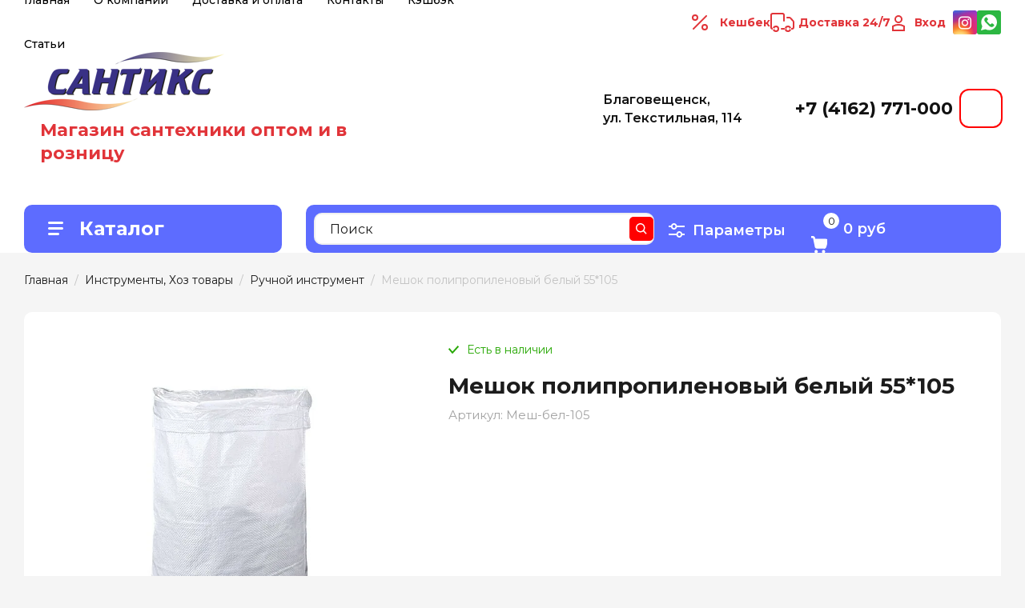

--- FILE ---
content_type: text/html; charset=utf-8
request_url: https://santiks.ru/meshok-polipropilenovyj-belyj-55-105
body_size: 48092
content:
<!doctype html>
<html lang="ru">

<head>
<meta charset="utf-8">
<meta name="robots" content="all"/>
<title>Купить Мешок полипропиленовый белый 55*105 за 25 руб. в Сантикс</title>
<meta name="description" content="✓ В наличии Мешок полипропиленовый белый 55*105 в Благовещенске.  Santiks ⭐️ - поставщик сантехнического оборудования и сопутствующих товаров. Заказать доставку по телефону ☎️ 8 (4162) 77-10-00. ">
<meta name="keywords" content="купить Мешок полипропиленовый белый 55*105 интернет-магазин сантикс">
<meta name="SKYPE_TOOLBAR" content="SKYPE_TOOLBAR_PARSER_COMPATIBLE">
<meta name="viewport" content="width=device-width, initial-scale=1.0, maximum-scale=1.0, user-scalable=no">
<meta name="format-detection" content="telephone=no">
<meta http-equiv="x-rim-auto-match" content="none">

	<meta property="og:image" content="https://santiks.ru/thumb/2/aHsnQjTSL3NSZ4Hkp5RAbw/r/d/cml_c8d58f14_2c062d2a.jpg"/>
	<meta property="og:type" content="website" />
	<meta property="og:title" content="Мешок полипропиленовый белый 55*105 за 25 руб."/>
	<meta property="og:description" content="✓ В наличии Мешок полипропиленовый белый 55*105 в Благовещенске.  Santiks ⭐️ - поставщик сантехнического оборудования и сопутствующих товаров. Заказать доставку по телефону ☎️ 8 (4162) 77-10-00. "/>
	<meta property="og:url" content="https://santiks.ru/meshok-polipropilenovyj-belyj-55-105"/>

<!-- JQuery -->
<script src="/g/libs/jquery/1.10.2/jquery.min.js" charset="utf-8"></script>
<!-- JQuery -->
<script>
	let is_zero_price = 1;
	let zero_price_text = 'Цена по запросу';
			let price_product = 25;
		                	                	                	                	                	                	                	                	                	                	                	                	                	                	                	                	                	                	                	                	                	                	                	                	                	                	                	                	                	                	                	                	                	                	                	                	                	                	                	        		is_zero_price = 
        		zero_price_text = '';
        	                	                	                	                	                	                	                	                	                	                	                	                	                	                	                	                	                	                	                	                	                	                	                	                	                	                	                	                	                	                	                	                	                	                	                	                	                	                	                	                	                	                	                	                	                	                	                	                	                	                	                	                	                	                	                	                	                	                	                	                	                	                	                	                	                	                	                	                	                	                	                	                	                	                	                	                	                	                	                	                	                	                	                	                	                	                	                	                	                	                	                	                	                	                	                	                	                	                	                	                	                	                	                	                	                	                	                	                	                	                	                	                	                	                	                	                	                	                	                	                	                	                	                	                	                	                	                	                	                	                	                	                	                	                	                	                	                	                	                	                	                	                	                	                	                	                	                	                	                	                	                	                	                	                	                	                	                	                	                	                	                	                	                	                	                	                	                	                	                	                	                	                	                	                	                	                	                	                	                	                	                
	    
	    	$(()=>{
	    		let price_container = $('.shop2-product__container .price-current');
    			if(!price_product && is_zero_price && zero_price_text){
    				price_container.addClass('price_on_request')
					price_container.html(`<strong>${zero_price_text}</strong>`)
				}
				price_container.css({'visibility': 'visible'});	
			})
	    
    
    </script>

<!-- Common js -->
	<link rel="stylesheet" href="/g/css/styles_articles_tpl.css">
<meta name="yandex-verification" content="ac3807c94f5c97c4" />
<meta name="google-site-verification" content="4kYKcnizxgRg5FXnE5z048Z0gz9CUd-L6Eo4lzjDEuI" />
<meta name="yandex-verification" content="726af45d646282c9" />
<meta name="mailru-domain" content="h2fzutkJRowRgrxv" />
<link rel='stylesheet' type='text/css' href='/shared/highslide-4.1.13/highslide.min.css'/>
<script type='text/javascript' src='/shared/highslide-4.1.13/highslide.packed.js'></script>
<script type='text/javascript'>
hs.graphicsDir = '/shared/highslide-4.1.13/graphics/';
hs.outlineType = null;
hs.showCredits = false;
hs.lang={cssDirection:'ltr',loadingText:'Загрузка...',loadingTitle:'Кликните чтобы отменить',focusTitle:'Нажмите чтобы перенести вперёд',fullExpandTitle:'Увеличить',fullExpandText:'Полноэкранный',previousText:'Предыдущий',previousTitle:'Назад (стрелка влево)',nextText:'Далее',nextTitle:'Далее (стрелка вправо)',moveTitle:'Передвинуть',moveText:'Передвинуть',closeText:'Закрыть',closeTitle:'Закрыть (Esc)',resizeTitle:'Восстановить размер',playText:'Слайд-шоу',playTitle:'Слайд-шоу (пробел)',pauseText:'Пауза',pauseTitle:'Приостановить слайд-шоу (пробел)',number:'Изображение %1/%2',restoreTitle:'Нажмите чтобы посмотреть картинку, используйте мышь для перетаскивания. Используйте клавиши вперёд и назад'};</script>

            <!-- 46b9544ffa2e5e73c3c971fe2ede35a5 -->
            <script src='/shared/s3/js/lang/ru.js'></script>
            <script src='/shared/s3/js/common.min.js'></script>
        <link rel='stylesheet' type='text/css' href='/shared/s3/css/calendar.css' /><link rel="icon" href="/favicon.svg" type="image/svg+xml">

<!--s3_require-->
<link rel="stylesheet" href="/g/basestyle/1.0.1/user/user.css" type="text/css"/>
<link rel="stylesheet" href="/g/basestyle/1.0.1/user/user.blue.css" type="text/css"/>
<script type="text/javascript" src="/g/basestyle/1.0.1/user/user.js" async></script>
<!--/s3_require-->

<!--s3_goal-->
<script src="/g/s3/goal/1.0.0/s3.goal.js"></script>
<script>new s3.Goal({map:{"538307":{"goal_id":"538307","object_id":"3204502","event":"submit","system":"metrika","label":"lead","code":"anketa"},"538507":{"goal_id":"538507","object_id":"3204702","event":"submit","system":"metrika","label":"lead","code":"anketa"},"538707":{"goal_id":"538707","object_id":"3204902","event":"submit","system":"metrika","label":"lead","code":"anketa"},"538907":{"goal_id":"538907","object_id":"12933707","event":"submit","system":"metrika","label":"lead","code":"anketa"}}, goals: [], ecommerce:[{"ecommerce":{"detail":{"products":[{"id":"1252172706","name":"Мешок полипропиленовый белый 55*105","price":25,"brand":null,"category":"Ручной инструмент"}]}}}]});</script>
<!--/s3_goal-->
<!-- Common js -->

<!-- Shop init -->
			
		
		
		
			<link rel="stylesheet" type="text/css" href="/g/shop2v2/default/css/theme.less.css">		
			<script type="text/javascript" src="/g/shop2v2/default/js/shop2v2-plugins.js"></script>
		
			<script type="text/javascript" src="/g/shop2v2/default/js/shop2.2.min.js"></script>
		
	<script type="text/javascript">shop2.init({"productRefs": {"972882706":{"cml_polnoe_naimenovanie_2898163137":{"\u041c\u0435\u0448\u043e\u043a \u043f\u043e\u043b\u0438\u043f\u0440\u043e\u043f\u0438\u043b\u0435\u043d\u043e\u0432\u044b\u0439 \u0431\u0435\u043b\u044b\u0439 55*105":["1252172706"]},"cml_tipnomenklatury_227884271":{"\u0422\u043e\u0432\u0430\u0440":["1252172706"]},"cml_vidnomenklatury_3494576303":{"\u0422\u043e\u0432\u0430\u0440":["1252172706"]},"cml_kod_1378315570":{"\u0423\u0422-00000524":["1252172706"]}}},"apiHash": {"getPromoProducts":"923b959fba8cd15c2a6e5fae24f41b45","getSearchMatches":"23628f5013445e8b0378867fba0b4105","getFolderCustomFields":"bacfc4ed31b00b2c8d36ca826060c1ed","getProductListItem":"c01ec81d681b494ffff13ef37eb51a12","cartAddItem":"f5ed7e4a0b97d545e155b8fdb60b8a62","cartRemoveItem":"de11cfa400ec9c00f060ff506752e127","cartUpdate":"b89b220cf5c6975fd89e74954dcc9b16","cartRemoveCoupon":"17bfb338245ea60016c60c1d16a3ee47","cartAddCoupon":"f221bcabb492a49d5e06486eb5b31976","deliveryCalc":"50e993daa5c5e725c963a1ae6c44148d","printOrder":"a7e9922c5250ff6a39390ba1693b18fb","cancelOrder":"070210f199af6c36c2fc28da60e12566","cancelOrderNotify":"bc52098340ca3b051d16ca18d3a172f1","repeatOrder":"e0b0850956c44cc75ef801732eb2112d","paymentMethods":"bc64c6cf171bc1562e0705f10364e904","compare":"7ed56ee8200d01ddd3697efa11e5a33e"},"hash": null,"verId": 2911673,"mode": "product","step": "","uri": "/magazin","IMAGES_DIR": "/d/","my": {"gr_show_nav_btns":true,"gr_filter_sorting_by":"\u0421\u043e\u0440\u0442\u0438\u0440\u043e\u0432\u0430\u0442\u044c \u043f\u043e","gr_by_price_asc":"\u0426\u0435\u043d\u0435 (\u0432\u043e\u0437\u0440\u0430\u0441\u0442\u0430\u043d\u0438\u044e)","gr_by_price_desc":"\u0426\u0435\u043d\u0435 (\u0443\u0431\u044b\u0432\u0430\u043d\u0438\u044e)","gr_by_name_asc":"\u041d\u0430\u0437\u0432\u0430\u043d\u0438\u044e \u043e\u0442 \u0410","gr_by_name_desc":"\u041d\u0430\u0437\u0432\u0430\u043d\u0438\u044e \u043e\u0442 \u042f","show_sections":false,"buy_alias":"\u041a\u0443\u043f\u0438\u0442\u044c","search_form_btn":"\u041d\u0430\u0439\u0442\u0438","not_available_alias":"\u041a\u0443\u043f\u0438\u0442\u044c","buy_mod":true,"buy_kind":true,"gr_hide_no_amount_rating":true,"on_shop2_btn":true,"gr_auth_placeholder":true,"gr_cart_preview_version":"2.2.110_8","gr_cart_preview_order":"\u041e\u0444\u043e\u0440\u043c\u0438\u0442\u044c","gr_show_collcetions_amount":true,"gr_kinds_slider":true,"gr_cart_titles":true,"gr_filter_remodal":true,"gr_filter_range_slider":false,"gr_search_range_slider":false,"gr_login_placeholered":true,"gr_add_to_compare_text":"\u0421\u0440\u0430\u0432\u043d\u0438\u0442\u044c","gr_search_form_title":"\u0420\u0430\u0441\u0448\u0438\u0440\u0435\u043d\u043d\u044b\u0439 \u043f\u043e\u0438\u0441\u043a","gr_filter_reset_text":"\u041e\u0447\u0438\u0441\u0442\u0438\u0442\u044c","gr_filter_remodal_res":"1360","gr_sorting_no_filter":true,"gr_filter_max_count":"6","gr_filter_select_btn":"\u0415\u0449\u0435","gr_show_more_btn_class":" ","gr_only_filter_result":true,"gr_result_wrap":true,"gr_filter_fount":"\u0422\u043e\u0432\u0430\u0440\u043e\u0432 \u043d\u0430\u0439\u0434\u0435\u043d\u043e:","gr_view_class":" view_click view_opened view-1","gr_folder_items":true,"gr_pagelist_only_icons":true,"gr_h1_in_column":true,"gr_vendor_in_thumbs":true,"gr_tabs_unwrapped":true,"gr_show_titles":true,"gr_hide_list_params":true,"gr_cart_auth_remodal":true,"gr_coupon_remodal":true,"gr_cart_reg_placeholder":true,"gr_options_more_btn":"\u0415\u0449\u0435","gr_cart_total_title":"\u0420\u0430\u0441\u0447\u0435\u0442","gr_show_options_text":"\u0412\u0441\u0435 \u043f\u0430\u0440\u0430\u043c\u0435\u0442\u0440\u044b","gr_cart_show_options_text":"\u0412\u0441\u0435 \u043f\u0430\u0440\u0430\u043c\u0435\u0442\u0440\u044b","gr_pluso_title":"\u041f\u043e\u0434\u0435\u043b\u0438\u0442\u044c\u0441\u044f","gr_product_page_version":"global:shop2.2.110_9-product.tpl","gr_collections_item":"global:shop2.2.110_9-product-item-collections.tpl","gr_cart_page_version":"global:shop2.2.110_9-cart.tpl","gr_product_template_name":"shop2.2.110_9-product-list-thumbs.tpl","gr_to_compare_text":"\u0421\u0440\u0430\u0432\u043d\u0438\u0442\u044c","gr_compare_class":" ","gr_product_quick_view":true,"lazy_load_subpages":true,"gr_pagelist_lazy_load":true,"gr_additional_work_btn":true,"gr_buy_btn_data_url":true,"gr_selected_theme":"10"},"shop2_cart_order_payments": 5,"cf_margin_price_enabled": 0,"maps_yandex_key":"","maps_google_key":""});</script>
<style type="text/css">.product-item-thumb {width: 450px;}.product-item-thumb .product-image, .product-item-simple .product-image {height: 450px;width: 450px;}.product-item-thumb .product-amount .amount-title {width: 354px;}.product-item-thumb .product-price {width: 400px;}.shop2-product .product-side-l {width: 450px;}.shop2-product .product-image {height: 450px;width: 450px;}.shop2-product .product-thumbnails li {width: 140px;height: 140px;}</style>
<!-- Shop init -->

<!-- Custom styles -->
<link rel="stylesheet" href="/g/libs/jqueryui/datepicker-and-slider/css/jquery-ui.min.css">
<link rel="stylesheet" href="/g/libs/lightgallery/v1.2.19/lightgallery.min.css">
<link rel="stylesheet" href="/g/libs/remodal/css/remodal.min.css">
<link rel="stylesheet" href="/g/libs/remodal/css/remodal-default-theme.min.css">
<link rel="stylesheet" href="/g/libs/waslide/css/waslide.css">
<!-- Custom styles -->


		    <link rel="stylesheet" href="/g/templates/shop2/2.110.2/photo-products/themes/theme3/theme.scss.css">
	
<link rel="stylesheet" href="/g/templates/shop2/2.110.2/photo-products/css/global_styles.css">


<link rel="stylesheet" href="/t/v2334/images/css/seo_addons.scss.css">


<script type="application/ld+json">{"@context": "https://schema.org","@type": "BreadcrumbList","itemListElement": [{"@type": "ListItem","position": 1,"name": "Главная","item": "https://santiks.ru"},{"@type": "ListItem","position": 2,"name": "Инструменты, Хоз товары","item": "https://santiks.ru/instrumenty-hoz-tovary"},{"@type": "ListItem","position": 3,"name": "Ручной инструмент","item": "https://santiks.ru/ruchnoj-instrument"},{"@type": "ListItem","position": 4,"name": "Мешок полипропиленовый белый 55*105"}]}</script>
<link rel="stylesheet" href="/t/v2334/images/css/site_addons.scss.css">
<link rel="stylesheet" href="/t/v2334/images/footer_dop.scss.css">
<link rel="stylesheet" href="/t/v2334/images/css/ors_styles.scss.css">

<script src="/g/libs/jquery-cookie/1.4.0/jquery.cookie.js"></script>
<link rel="stylesheet" href="/t/v2334/images/css/favorites_compare.scss.css">
<script>
	let is_user = false;
	window._s3Lang.ADD_TO_FAVORITE = 'Добавить в избранное';
	window._s3Lang.FORUM_FAVORITES = 'Избранное';
    // Данные для всплывающего окна
</script>
<script src="/t/v2334/images/js/addons.favorites.js"></script>
<script scr="/t/images/js/swiper_init.js"></script>

</head><link rel="stylesheet" href="/t/images/css/first_screen.scss.css">
<link rel="stylesheet" href="https://cdn.jsdelivr.net/npm/swiper@11/swiper-bundle.min.css" />


<script src="https://cdn.jsdelivr.net/npm/swiper@11/swiper-bundle.min.js"></script>
<script src="/t/images/js/slider_init.js"></script>




<body class="site" >
	
				
			<style>
				.quick-view-trigger {display: none !important;}
			</style>
		
				<span class="up-button" role="button">&nbsp;</span>
		
	<div class="site__wrapper">
		
		<div class="remodal" data-remodal-id="cart-preview" role="dialog" data-remodal-options="hashTracking: false">
	        <button data-remodal-action="close" class="remodal-close-btn gr-icon-btn">
	            <span>Закрыть</span>
	        </button>
	        <div class="cart-popup-container"></div>
	    </div>

		<div class="mobile-panel">
			<div class="mobile-panel__inner">
				<div class="mobile-burger">&nbsp;</div>
				<div class="mobile-contacts" data-remodal-target="popup-contacts">&nbsp;</div>
				<div class="mobile-cabinet" data-remodal-target="login-form">&nbsp;</div>
																					<div class="mobile-cart cart_block_container block_event">
						<a href="/magazin/cart" class="mobile-cart__link "  data-remodal-target="cart-preview">&nbsp;</a>
						<div class="mobile-cart__amount cart_amount_block">0</div>
					</div>
											</div>
		</div>
		
						
		<div class="burger-block">
			<div class="burger-block__inner">
				<div class="gr-icon-btn burger-block__close">&nbsp;</div>
				<div class="burger-block__title">Каталог</div>
				<div class="burger-block__back">Назад</div>
				<div class="burger-block__body"></div>
				<div class="burger-block__menu"></div>
			</div>
		</div>
		
		<header class="site-header first-screen">
			<div class="site-header__inner">
				<div class="header-top block_padding">
					<div class="header-top__inner block_width">
						<div class="header-top__left">
														    <ul class="menu-default menu-top">
							        							
							            							
							            							                <li class="has opened">
							                	<a href="/" class="opened">Главная</a>
							            							            							
							        							
							            							                							                        </li>
							                    							                							            							
							            							                <li class="has">
							                	<a href="/o-kompanii">О компании</a>
							            							            							
							        							
							            							                							                        <ul>
							                    							            							
							            							                <li class="">
							                	<a href="/otzyvy-o-nas">Отзывы о нас</a>
							            							            							
							        							
							            							                							                        </li>
							                    							                							            							
							            							                <li class="">
							                	<a href="/napishite-nam">Напишите нам</a>
							            							            							
							        							
							            							                							                        </li>
							                    							                            </ul>
							                        </li>
							                    							                							            							
							            							                <li class="">
							                	<a href="/dostavka-i-oplata">Доставка и оплата</a>
							            							            							
							        							
							            							                							                        </li>
							                    							                							            							
							            							                <li class="has">
							                	<a href="/kontakty">Контакты</a>
							            							            							
							        							
							            							                							                        </li>
							                    							                							            							
							            							                <li class="">
							                	<a href="/brevix">Кэшбэк</a>
							            							            							
							        							
							            							                							                        </li>
							                    							                							            							
							            							                <li class="">
							                	<a href="/stati">Статьи</a>
							            							            							
							        							        </li>
							    </ul>
							    													</div>
						<div class="header-top__right">
							
							<a href="#" class="cash">Кешбек</a>
							
							<a href="#" class="delivery">Доставка 24/7</a>
							
							
							
							<div class="cabinet-block">
																									<a href="/registraciya" class="inn">Вход</a>
																								</div>
							
															<div class="social-block-top">
									<div class="social-block__items">
									    									        <a class="social-block__item" href="https://www.instagram.com/santiks_blg/" target="_blank" >
									            <img src="/thumb/2/8HArWBSx3Eb0xlH9PAX70g/30c30/d/instag.png" alt="Instagram" />
									        </a>
									    									        <a class="social-block__item" href="https://wa.me/89248471000" target="_blank" >
									            <img src="/thumb/2/TsykQhINHxYuKswMMkQW3Q/30c30/d/fgs16_whatsapp_rounded.svg" alt="Написать в WhatsApp" />
									        </a>
									    									</div>
								</div>
														
						</div>
					</div>
				</div>
				<div class="header-bottom block_padding">
					<div class="header-bottom__inner block_width">
						<div class="header-bottom__left">

							<div class="site-info">
																	<div class="site-info__logo">
																														<a href="/">
											<img src="/thumb/2/j1JQ8ToQhaEi-oKFqZgD0w/250r250/d/santiks.png" alt="Логотип" />
										</a>
									</div>
																									<div class="site-info__body">
																				<div class="site-info__desc">Магазин сантехники оптом и в розницу</div>									</div>
															</div> <!--.site-info-->

						</div>
						<div class="header-bottom__right">
							<div class="mobile-contacts-btn" data-remodal-target="popup-contacts">Контакты</div>

							<div class="top-contacts">
								
								<div class="top-contacts__body"> 

																			<div class="top-address">
											Благовещенск, ул. Текстильная, 114
										</div> <!--.top-address-->
																		
																			<div class="top-phones">
											<div class="top-phones__inner">
												<div class="top-phones__body">
																																										<div>
																<a href="tel:+74162771000">+7 (4162) 771-000</a>
															</div>
																																							</div>
																																			</div>
										</div> <!--.top-phones-->
																		
									
									<div class="worktime">
										ПН-ПТ: с 09:00 до 18:00 <br>
										СБ: с 09:00 до 17:00 <br>
										ВС: с 09:00 до 15:00 <br>
									</div>
									
									
									<div class="topFormBtn">
																				
																			</div>
								</div>
							</div>

						</div>
					</div>
				</div>
			</div>
		</header> <!-- .site-header -->

		<div class="remodal" data-remodal-id="search-form" role="dialog" data-remodal-options="hashTracking: false">
			<button data-remodal-action="close" class="gr-icon-btn remodal-close-btn"><span>Закрыть</span></button>
				
	
<div class="shop2-block search-form">
	<div class="search-form__inner">
		<div class="search-form__header">Расширенный поиск</div>
		<div class="search-rows">
			<form action="/magazin/search" enctype="multipart/form-data">
				<input type="hidden" name="sort_by" value=""/>
				
									<div class="search-rows__row gr-field-style float_row">
						<div class="row-title field-title">Цена (руб.)<span style="display: inline-block;">:</span></div>
						<div class="row-body">
							<label class="input-from">
								<span class="from_title hide">от</span>
								<input name="s[price][min]" type="text" size="5" class="small" value="" placeholder="от" data-range_min="0" oninput="this.value = this.value.replace (/\D/, '')" />
							</label>
							<label class="input-to">
								<span class="to_title hide">до</span>
								<input name="s[price][max]" type="text" size="5" class="small" value="" placeholder="до" data-range_max="200000" oninput="this.value = this.value.replace (/\D/, '')" />
							</label>
													</div>
					</div>
				
									<div class="search-rows__row gr-field-style">
						<label class="row-title field-title" for="shop2-name">Название<span style="display: inline-block;">:</span></label>
						<div class="row-body">
							<input type="text" name="s[name]" size="20" id="shop2-name" value="" />
						</div>
					</div>
				
									<div class="search-rows__row gr-field-style">
						<label class="row-title field-title" for="shop2-article">Артикул<span style="display: inline-block;">:</span></label>
						<div class="row-body">
							<input type="text" name="s[article]" id="shop2-article" value="" />
						</div>
					</div>
				
									<div class="search-rows__row gr-field-style">
						<label class="row-title field-title" for="shop2-text">Текст<span style="display: inline-block;">:</span></label>
						<div class="row-body">
							<input type="text" name="search_text" size="20" id="shop2-text"  value="" />
						</div>
					</div>
				
				
									<div class="search-rows__row gr-field-style">
						<div class="row-title field-title">Выберите категорию<span style="display: inline-block;">:</span></div>
						<div class="row-body">
							<select name="s[folder_id]" id="s[folder_id]">
								<option value="">Все</option>
																																												<option value="16616304" >
											 Бассейны
										</option>
																																				<option value="16617104" >
											&raquo; Сборные бассейны
										</option>
																																				<option value="16616504" >
											&raquo; Химические реагенты
										</option>
																																				<option value="261950707" >
											&raquo; Оборудование для бассейнов
										</option>
																																				<option value="210662702" >
											 Вентиляция
										</option>
																																				<option value="210663102" >
											&raquo; Алюминиевые каналы
										</option>
																																				<option value="210663302" >
											&raquo; Вентиляторы ВЕНТС
										</option>
																																				<option value="11122906" >
											&raquo; Вентеляторы OPTIMA
										</option>
																																				<option value="210663702" >
											&raquo; Дверцы
										</option>
																																				<option value="210663902" >
											&raquo; Решетки
										</option>
																																				<option value="210664902" >
											 Водонагреватели
										</option>
																																				<option value="210666702" >
											&raquo; EDISSON
										</option>
																																				<option value="210665702" >
											&raquo; GARANTERM
										</option>
																																				<option value="30515304" >
											&raquo; THERMEX
										</option>
																																				<option value="210665502" >
											&raquo; Тэны, запчасти
										</option>
																																				<option value="175394906" >
											&raquo; Накопительные
										</option>
																																				<option value="196313706" >
											 Водосточные и дренажные системы
										</option>
																																				<option value="210666902" >
											 Запорная и предохранительная арматура
										</option>
																																				<option value="210668702" >
											&raquo; Задвижки
										</option>
																																				<option value="210668902" >
											&raquo; Затворы
										</option>
																																				<option value="210667102" >
											&raquo; Клапаны запорные
										</option>
																																				<option value="210670702" >
											&raquo; Клапаны балансировочные
										</option>
																																				<option value="210669702" >
											&raquo; Краны латунные
										</option>
																																				<option value="210669902" >
											&raquo;&raquo; Кран Н - Н
										</option>
																																				<option value="210670102" >
											&raquo;&raquo; Прочие
										</option>
																																				<option value="210670302" >
											&raquo;&raquo; Кран В - Н
										</option>
																																				<option value="210670502" >
											&raquo;&raquo; Кран В - В
										</option>
																																				<option value="210667502" >
											&raquo; Краны под приварку
										</option>
																																				<option value="210667902" >
											&raquo; Клапаны обратные
										</option>
																																				<option value="210668102" >
											&raquo; Клапаны и термоголовки
										</option>
																																				<option value="210668302" >
											&raquo;&raquo; Клапаны Valtec
										</option>
																																				<option value="210669302" >
											&raquo; Предохранительная арматура
										</option>
																																				<option value="46481304" >
											 Защита от протечек воды
										</option>
																																				<option value="14953904" >
											 Измерительные приборы
										</option>
																																				<option value="14954104" >
											&raquo; Счетчики для воды
										</option>
																																				<option value="14955104" >
											&raquo; Манометры/Термометры
										</option>
																																				<option value="14955704" >
											 Инструменты, Хоз товары
										</option>
																																				<option value="14955904" >
											&raquo; Ручной инструмент
										</option>
																																				<option value="14956104" >
											&raquo; Стяжки нейлоновые
										</option>
																																				<option value="14956304" >
											&raquo; Саморезы Дюбеля
										</option>
																																				<option value="14956504" >
											&raquo; Изолента Скотч
										</option>
																																				<option value="14956704" >
											&raquo; БУР
										</option>
																																				<option value="14956904" >
											&raquo; Герметик
										</option>
																																				<option value="14957104" >
											&raquo; Клей
										</option>
																																				<option value="14957304" >
											&raquo; Клупп трубный
										</option>
																																				<option value="14957504" >
											&raquo; Круг
										</option>
																																				<option value="14957704" >
											&raquo; Набор бит
										</option>
																																				<option value="14957904" >
											&raquo; Пена монтажная и очиститель пены
										</option>
																																				<option value="14958104" >
											&raquo; Респираторы
										</option>
																																				<option value="14958304" >
											&raquo; Хомут
										</option>
																																				<option value="14958504" >
											&raquo; Шпилька
										</option>
																																				<option value="14958704" >
											&raquo; Трос сантехнический
										</option>
																																				<option value="14958904" >
											&raquo; Электроинструменты
										</option>
																																				<option value="14959104" >
											&raquo; Ящики и сумки для инструмента
										</option>
																																				<option value="16125704" >
											 Коллекторы и коллекторные группы
										</option>
																																				<option value="16125904" >
											&raquo; Коллекторы для воды VALTEC 570
										</option>
																																				<option value="16126104" >
											&raquo; Коллекторная группа &quot;Север&quot;
										</option>
																																				<option value="16126304" >
											&raquo; Коллекторы для воды TIM
										</option>
																																				<option value="16126504" >
											&raquo; Коллекторы для воды VALTEC 560
										</option>
																																				<option value="16126704" >
											 Котлы отопительные. Дымоходы. Антифриз
										</option>
																																				<option value="16126904" >
											&raquo; Котлы твердотопливные
										</option>
																																				<option value="16127104" >
											&raquo; Котлы электрические
										</option>
																																				<option value="16127304" >
											&raquo;&raquo; ТЭНы Теплотех
										</option>
																																				<option value="16127504" >
											&raquo; Комплектлующие для котлов
										</option>
																																				<option value="16127704" >
											&raquo; Антифриз
										</option>
																																				<option value="16127904" >
											&raquo; Котлы жидкотопливные
										</option>
																																				<option value="16128104" >
											&raquo; Дымоходы
										</option>
																																				<option value="16128304" >
											&raquo;&raquo; Дымоход 150
										</option>
																																				<option value="16128704" >
											&raquo;&raquo; Дымоход 115
										</option>
																																				<option value="39894704" >
											 Радиаторы и теплоприборы
										</option>
																																				<option value="39894904" >
											&raquo; Алюминиевые
										</option>
																																				<option value="39895104" >
											&raquo; Биметаллические
										</option>
																																				<option value="39895304" >
											&raquo; Стальные панельные
										</option>
																																				<option value="39895504" >
											&raquo; Комплектующие для радиаторов
										</option>
																																				<option value="89003104" >
											&raquo; Водяные тепловентиляторы BALLU
										</option>
																																				<option value="16674104" >
											 Сантехника
										</option>
																																				<option value="16681504" >
											&raquo; Аксессуары для ванной комнаты
										</option>
																																				<option value="39905104" >
											&raquo; Ванны
										</option>
																																				<option value="39905304" >
											&raquo;&raquo; Ванны акриловые
										</option>
																																				<option value="39905704" >
											&raquo;&raquo; Ванны стальные
										</option>
																																				<option value="39905904" >
											&raquo;&raquo; Экраны для ванн
										</option>
																																				<option value="16683304" >
											&raquo; Душевые кабины. Ограждения. Поддоны
										</option>
																																				<option value="16683504" >
											&raquo; Мебель для ванной
										</option>
																																				<option value="22830504" >
											&raquo;&raquo; Белла
										</option>
																																				<option value="16683704" >
											&raquo;&raquo; ВЕГА
										</option>
																																				<option value="16683904" >
											&raquo;&raquo; АСТРА
										</option>
																																				<option value="16684104" >
											&raquo;&raquo; АФИНА
										</option>
																																				<option value="16684304" >
											&raquo;&raquo; ИРЭН
										</option>
																																				<option value="16684504" >
											&raquo;&raquo; КАМИЛЛА
										</option>
																																				<option value="16684704" >
											&raquo;&raquo; ЛАЙМА
										</option>
																																				<option value="16684904" >
											&raquo;&raquo; ЛАЙТ
										</option>
																																				<option value="16685104" >
											&raquo;&raquo; МАГНОЛИЯ
										</option>
																																				<option value="16685304" >
											&raquo;&raquo; МИРАЖ
										</option>
																																				<option value="22421104" >
											&raquo;&raquo; САТУРН
										</option>
																																				<option value="16685504" >
											&raquo;&raquo; СЕЛЕНА
										</option>
																																				<option value="16685704" >
											&raquo;&raquo; ЭКО
										</option>
																																				<option value="16685904" >
											&raquo;&raquo; ЭЛЕГАНТ
										</option>
																																				<option value="16686104" >
											&raquo;&raquo; ЧЕСТЕР
										</option>
																																				<option value="16686304" >
											&raquo;&raquo; Зеркала
										</option>
																																				<option value="16682704" >
											&raquo; Мойки кухонные
										</option>
																																				<option value="16681104" >
											&raquo; Полотенцесушители
										</option>
																																				<option value="16681304" >
											&raquo;&raquo; Электрические полотенцесушители
										</option>
																																				<option value="59907304" >
											&raquo;&raquo; Водяные полотенцесушители
										</option>
																																				<option value="59907504" >
											&raquo;&raquo; Комплектующие к полотенцесушители
										</option>
																																				<option value="16682904" >
											&raquo; Полочки для ванной комнаты
										</option>
																																				<option value="328981105" >
											&raquo; Смесители
										</option>
																																				<option value="328981305" >
											&raquo;&raquo; Смесители для кухни
										</option>
																																				<option value="328981505" >
											&raquo;&raquo; Смесители для ванны
										</option>
																																				<option value="328981705" >
											&raquo;&raquo; Смесители для душа
										</option>
																																				<option value="328981905" >
											&raquo;&raquo; Смесители для умывальника
										</option>
																																				<option value="328982305" >
											&raquo;&raquo; Смесители для кухни (мойки) на стену
										</option>
																																				<option value="328982505" >
											&raquo;&raquo; Смесители для кухни с каналом под фильтр
										</option>
																																				<option value="328982705" >
											&raquo;&raquo; Смесители для биде
										</option>
																																				<option value="328982105" >
											&raquo;&raquo; Смесители моно (кран)
										</option>
																																				<option value="328983505" >
											&raquo;&raquo; Смеситель-водонагреватель электрический
										</option>
																																				<option value="328982905" >
											&raquo;&raquo; Лейки и штанги
										</option>
																																				<option value="328983105" >
											&raquo;&raquo; Шланги для душа
										</option>
																																				<option value="328983305" >
											&raquo;&raquo; Комплектующие и ЗАПЧАСТИ
										</option>
																																				<option value="69102504" >
											&raquo; Унитазы
										</option>
																																				<option value="69102704" >
											&raquo;&raquo; Унитазы напольные
										</option>
																																				<option value="69102904" >
											&raquo;&raquo; Унитазы подвестные. Системы инсталяции
										</option>
																																				<option value="69103104" >
											&raquo;&raquo; Сиденья для унитазов
										</option>
																																				<option value="69103304" >
											&raquo;&raquo; Арматура для унитаза
										</option>
																																				<option value="16683104" >
											&raquo; Умывальники
										</option>
																																				<option value="87984504" >
											&raquo; Умывальники на стиральную машинку
										</option>
																																				<option value="16686504" >
											&raquo; Подводка для воды и шланги
										</option>
																																				<option value="82456304" >
											&raquo; Сифоны и гофросифоны
										</option>
																																				<option value="82456504" >
											&raquo;&raquo; Для ванны
										</option>
																																				<option value="82456704" >
											&raquo;&raquo; Для умывальника
										</option>
																																				<option value="82456904" >
											&raquo;&raquo; Для кухни
										</option>
																																				<option value="82457104" >
											&raquo;&raquo; Для душа
										</option>
																																				<option value="82457304" >
											&raquo;&raquo; Гибкая труба и гофра
										</option>
																																				<option value="82457504" >
											&raquo;&raquo; Комплектующие и прокладки
										</option>
																																				<option value="82457704" >
											&raquo;&raquo; Для стиральной машинки
										</option>
																																				<option value="35163504" >
											 Насосное оборудование
										</option>
																																				<option value="35164104" >
											&raquo; Автоматические насосные станции
										</option>
																																				<option value="35165704" >
											&raquo; Аксессуары и зап.части для насосов
										</option>
																																				<option value="35164704" >
											&raquo; Бочковой насос
										</option>
																																				<option value="35165304" >
											&raquo; Вибрационные насосы (типа Малыш)
										</option>
																																				<option value="35165504" >
											&raquo; Дренажные насосы (для чистой воды)
										</option>
																																				<option value="35165104" >
											&raquo; Насосы для повышения давления
										</option>
																																				<option value="35164904" >
											&raquo; Поверхностный насос
										</option>
																																				<option value="35163904" >
											&raquo; Туалетные насосы
										</option>
																																				<option value="35164504" >
											&raquo; Скважинные насосы
										</option>
																																				<option value="175393706" >
											&raquo;&raquo; Водолей
										</option>
																																				<option value="175393906" >
											&raquo;&raquo; Jemix
										</option>
																																				<option value="175394106" >
											&raquo;&raquo; Termica
										</option>
																																				<option value="35164304" >
											&raquo; Фекальные насосы (для грязной воды)
										</option>
																																				<option value="35163704" >
											&raquo; Циркуляционные насосы
										</option>
																																				<option value="222863707" >
											&raquo; Рециркуляционные насосы для ГВС
										</option>
																																				<option value="42634904" >
											 Расширительные баки
										</option>
																																				<option value="42635704" >
											&raquo; Водоснабжения
										</option>
																																				<option value="42635104" >
											&raquo; ГВС
										</option>
																																				<option value="42635304" >
											&raquo; Крепление для баков
										</option>
																																				<option value="42635504" >
											&raquo; Мембраны для баков
										</option>
																																				<option value="42635904" >
											&raquo; Отопление
										</option>
																																				<option value="56130504" >
											 Тёплый пол
										</option>
																																				<option value="56130704" >
											&raquo; Греющий кабель
										</option>
																																				<option value="56130904" >
											&raquo; Водяной теплый пол
										</option>
																																				<option value="56131104" >
											&raquo;&raquo; Смесительные узлы и клапаны
										</option>
																																				<option value="56131304" >
											&raquo;&raquo; Коллекторная группа TiM
										</option>
																																				<option value="27662507" >
											&raquo;&raquo; Коллекторная группа Aguasfera
										</option>
																																				<option value="34246506" >
											&raquo;&raquo; Шкафы
										</option>
																																				<option value="56133304" >
											&raquo; Электрический теплый пол
										</option>
																																				<option value="56133504" >
											&raquo; Терморегуляторы
										</option>
																																				<option value="56161504" >
											 Теплоизоляция
										</option>
																																				<option value="56161704" >
											&raquo; Подложка для теплого пола
										</option>
																																				<option value="56161904" >
											&raquo; Прочая теплоизоляция. Скотч
										</option>
																																				<option value="56162104" >
											&raquo; Пароизоляция
										</option>
																																				<option value="56162304" >
											&raquo; Скорлупа для труб (ППУ, ППС)
										</option>
																																				<option value="56162504" >
											&raquo; Теплоизоляция трубчатая
										</option>
																																				<option value="56205704" >
											 Трубы и фитинги
										</option>
																																				<option value="56205904" >
											&raquo; Фитинги латунные
										</option>
																																				<option value="56206104" >
											&raquo; Фитинги стальные и чугунные
										</option>
																																				<option value="56206304" >
											&raquo; Аксиальная система
										</option>
																																				<option value="56206504" >
											&raquo;&raquo; Фитинги аксиальные
										</option>
																																				<option value="56206704" >
											&raquo; Полиэтиленовые трубы ПНД, ПЭ и фитинги
										</option>
																																				<option value="56206904" >
											&raquo; Нержавеющие трубы и фитинги
										</option>
																																				<option value="56207104" >
											&raquo; Металлопластиковые трубы и фитинги
										</option>
																																				<option value="56207304" >
											&raquo;&raquo; Пресс-фитинги
										</option>
																																				<option value="56207504" >
											&raquo; Полипропиленовые трубы и фитинги
										</option>
																																				<option value="56207704" >
											&raquo;&raquo; Компенсатор ПП
										</option>
																																				<option value="56207904" >
											&raquo;&raquo; Бурт РР
										</option>
																																				<option value="56208104" >
											&raquo;&raquo; Сварочные аппараты
										</option>
																																				<option value="56208304" >
											&raquo;&raquo; Краны ПП
										</option>
																																				<option value="56208704" >
											&raquo;&raquo; Заглушка ПП
										</option>
																																				<option value="56208904" >
											&raquo;&raquo; Клапан обратный
										</option>
																																				<option value="56209104" >
											&raquo;&raquo; Крестовина ПП
										</option>
																																				<option value="56209304" >
											&raquo;&raquo; Муфта ПП
										</option>
																																				<option value="56209504" >
											&raquo;&raquo; Обводное колено
										</option>
																																				<option value="56209704" >
											&raquo;&raquo; Опора
										</option>
																																				<option value="56209904" >
											&raquo;&raquo; Тройник ПП
										</option>
																																				<option value="56210104" >
											&raquo;&raquo; Труба ПП
										</option>
																																				<option value="56210304" >
											&raquo;&raquo; Уголок ПП
										</option>
																																				<option value="56210504" >
											&raquo;&raquo; Фильтр сетчатый ПП
										</option>
																																				<option value="56210704" >
											&raquo;&raquo; Коллектора
										</option>
																																				<option value="113213309" >
											&raquo;&raquo; Полипропиленовые трубы и фитинги
										</option>
																																				<option value="56212304" >
											 Электротовары
										</option>
																																				<option value="56212504" >
											&raquo; Тепловентиляторы, завесы, пушки
										</option>
																																				<option value="56212704" >
											&raquo; Выключатели / Розетки
										</option>
																																				<option value="56213904" >
											&raquo; Лампочки и фонарики
										</option>
																																				<option value="56214104" >
											&raquo; КОНВЕКТОР
										</option>
																																				<option value="56214904" >
											 Трубы канализационные и фитинги. Трапы. Обсадная труба
										</option>
																																				<option value="222848907" >
											&raquo; Малошумная
										</option>
																																				<option value="56215104" >
											&raquo; Обсадная труба. Оголовки
										</option>
																																				<option value="56215304" >
											&raquo; Манжеты
										</option>
																																				<option value="56215704" >
											&raquo; Трапы
										</option>
																																				<option value="56215904" >
											&raquo; Чугунная
										</option>
																																				<option value="56216104" >
											&raquo; Наружняя
										</option>
																																				<option value="56216304" >
											&raquo; Внутрянняя
										</option>
																																				<option value="222907307" >
											&raquo; Кронштейны (хомуты)
										</option>
																																				<option value="56219504" >
											 Фильтры для воды, грязевики
										</option>
																																				<option value="56219704" >
											&raquo; Бытовые фильтры
										</option>
																																				<option value="56219904" >
											&raquo; Грязевики
										</option>
																																				<option value="56220104" >
											&raquo; Обезжелезовающие установки
										</option>
																																				<option value="56220304" >
											&raquo; Запчасти к фильтрам
										</option>
																																				<option value="60834906" >
											&raquo; Фильтры сетчатые
										</option>
																																				<option value="56220504" >
											 Фум, Лен, Прокладки
										</option>
																								</select>
						</div>
					</div>

					<div id="shop2_search_custom_fields"></div>
								
								
									<div class="search-rows__row gr-field-style">
						<div class="row-title field-title">Производитель<span style="display: inline-block;">:</span></div>
						<div class="row-body">
							<select name="s[vendor_id]">
								<option value="">Все</option>          
																	<option value="23082504" >EDISSON</option>
																	<option value="50846307" >UNICORN</option>
															</select>
						</div>
					</div>
				
														    <div class="search-rows__row gr-field-style">
					        <div class="row-title field-title">Новинка<span style="display: inline-block;">:</span></div>
					        <div class="row-body">
					            					            <select name="s[flags][2]">
						            <option value="">Все</option>
						            <option value="1">да</option>
						            <option value="0">нет</option>
						        </select>
					        </div>
					    </div>
			    															    <div class="search-rows__row gr-field-style">
					        <div class="row-title field-title">Спецпредложение<span style="display: inline-block;">:</span></div>
					        <div class="row-body">
					            					            <select name="s[flags][1]">
						            <option value="">Все</option>
						            <option value="1">да</option>
						            <option value="0">нет</option>
						        </select>
					        </div>
					    </div>
			    									
				

									<div class="search-rows__row gr-field-style">
						<div class="row-title field-title">Результатов на странице<span style="display: inline-block;">:</span></div>
						<div class="row-body">
							<select name="s[products_per_page]">
																																		<option value="5">5</option>
																										<option value="20">20</option>
																										<option value="35">35</option>
																										<option value="50">50</option>
																										<option value="65">65</option>
																										<option value="80">80</option>
																										<option value="95">95</option>
															</select>
						</div>
					</div>
				
				<div class="search-rows__btn">
					<button type="submit" class="search-btn gr-button-1"><span>Найти</span></button>
				</div>
			</form >
		</div>
	</div>
</div><!-- Search Form -->		</div> <!-- .search-form -->

		<div class="remodal" data-remodal-id="login-form" role="dialog" data-remodal-options="hashTracking: false">
			<button data-remodal-action="close" class="gr-icon-btn remodal-close-btn"><span>Закрыть</span></button>
			<div class="shop2-block login-form ">
	<div class="login-form__inner">
		<div class="login-form__header">
			Кабинет
		</div>
		<div class="login-form__body">
			
				<form method="post" action="/registraciya">
					<input type="hidden" name="mode" value="login" />

					<div class="login-form__row login gr-field-style">
												<input placeholder="Логин" type="text" name="login" id="login" tabindex="1" value="" />
					</div>
					<div class="login-form__row gr-field-style">
												<input placeholder="Пароль" type="password" name="password" id="password" tabindex="2" value="" />
					</div>

					<div class="login-btns">
												<div class="login-btns__enter">
													<button type="submit" class="gr-button-1" tabindex="3">Войти</button>
												</div>
																		<div class="login-btns__links">
													<a href="/registraciya/forgot_password" class="forgot_btn">Забыли пароль?</a>
															<br/>
														<a href="/registraciya/register" class="register_btn">Регистрация</a>
												</div>
											</div>
				<re-captcha data-captcha="recaptcha"
     data-name="captcha"
     data-sitekey="6LcNwrMcAAAAAOCVMf8ZlES6oZipbnEgI-K9C8ld"
     data-lang="ru"
     data-rsize="invisible"
     data-type="image"
     data-theme="light"></re-captcha></form>
				
									<div class="g-auth__row g-auth__social-min">
												



				
						<div class="g-form-field__title"><b>Также Вы можете войти через:</b></div>
			<div class="g-social">
																												<div class="g-social__row">
								<a href="/users/hauth/start/vkontakte?return_url=/meshok-polipropilenovyj-belyj-55-105" class="g-social__item g-social__item--vk-large" rel="nofollow">Vkontakte</a>
							</div>
																																						<!--noindex-->
							<a href="/users/hauth/start/yandex?return_url=/meshok-polipropilenovyj-belyj-55-105" class="g-social__item g-social__item--ya" rel="nofollow">Yandex</a>
						<!--/noindex-->
																																						<!--noindex-->
							<a href="/users/hauth/start/google?return_url=/meshok-polipropilenovyj-belyj-55-105" class="g-social__item g-social__item--gp" rel="nofollow">Google</a>
						<!--/noindex-->
																
			</div>
			
		
	
			<div class="g-auth__personal-note">
									
			
			 

												Я выражаю <a href="/registraciya?mode=agreement" target="_blank">согласие на передачу и обработку персональных данных</a> в соответствии с <a href="/registraciya?mode=policy" target="_blank">политикой конфиденциальности</a>
				
					</div>
						</div>
				
			
		</div>
	</div>
</div>		</div> <!-- .login-form -->
		
				
					<div class="remodal" data-remodal-id="slider-form" role="dialog" data-remodal-options="hashTracking: false">
				<button data-remodal-action="close" class="gr-icon-btn remodal-close-btn"><span>Закрыть</span></button>
				
					
                        	
	    
        
    <div class="tpl-anketa" data-api-url="/-/x-api/v1/public/?method=form/postform&param[form_id]=24964709" data-api-type="form">
    		    			    	<div class="tpl-anketa__left">
		        	<div class="tpl-anketa__title">Получить консультацию</div>
		        			        </div>
	                        <div class="tpl-anketa__right">
	        	            <form method="post" action="/" data-s3-anketa-id="24964709">
	                <input type="hidden" name="param[placeholdered_fields]" value="1" />
	                <input type="hidden" name="form_id" value="24964709">
	                <input type="hidden" name="subtitle" value="">
	                <input type="hidden" name="param[hide_title]" value="" />
	                <input type="hidden" name="param[product_name]" value="" />
                	<input type="hidden" name="param[product_link]" value="https://" />
                	<input type="hidden" name="param[policy_checkbox]" value="" />
                	<input type="hidden" name="param[has_span_button]" value="" />
	                <input type="hidden" name="tpl" value="db:shop2.form.minimal.tpl">
	                		                		                    		                        <div class="tpl-field type-text field-required">
		                            		                            
		                            		                            <div class="field-value">
		                                		                                		                                    <input type="text" 
		                                    	 required  
			                                    size="30" 
			                                    maxlength="100" 
			                                    value="" 
			                                    name="d[0]" 
			                                    placeholder="Ваше имя *" 
		                                    />
		                                		                                
		                                		                            </div>
		                        </div>
		                    		                		                    		                        <div class="tpl-field type-phone field-required">
		                            		                            
		                            		                            <div class="field-value">
		                                		                                		                                    <input type="text" 
		                                    	 required  
			                                    size="30" 
			                                    maxlength="100" 
			                                    value="" 
			                                    name="d[1]" 
			                                    placeholder="Телефон *" 
		                                    />
		                                		                                
		                                		                            </div>
		                        </div>
		                    		                		                    		                        <div class="tpl-field type-textarea">
		                            		                            
		                            		                            <div class="field-value">
		                                		                                		                                    <textarea 
		                                    	 
			                                    cols="50" 
			                                    rows="7" 
			                                    name="d[2]" 
			                                    placeholder="Комментарий"></textarea>
		                                		                                
		                                		                            </div>
		                        </div>
		                    		                	
	        			        		
	                	
	                <div class="tpl-field tpl-field-button">
	                    <button type="submit" class="tpl-form-button">Отправить</button>
	                </div>
	
	            <re-captcha data-captcha="recaptcha"
     data-name="captcha"
     data-sitekey="6LcNwrMcAAAAAOCVMf8ZlES6oZipbnEgI-K9C8ld"
     data-lang="ru"
     data-rsize="invisible"
     data-type="image"
     data-theme="light"></re-captcha></form>
	            
	        		        	
	                </div>
    </div>
			
			</div> <!-- .popup-form -->
				
		
		
		<div class="remodal" data-remodal-id="fixed-folders" role="dialog" data-remodal-options="hashTracking: false">
			<button data-remodal-action="close" class="gr-icon-btn remodal-close-btn"><span>Закрыть</span></button>
			<div class="fixed-folders-title">Каталог</div>
		</div> <!-- .fixed-folders -->

		<div class="remodal" data-remodal-id="popup-contacts" role="dialog" data-remodal-options="hashTracking: false">
			<button data-remodal-action="close" class="gr-icon-btn remodal-close-btn"><span>Закрыть</span></button>
			<div class="popup-contacts-title">Контакты</div>
			
							<div class="top-address">
					Благовещенск, ул. Текстильная, 114
				</div> <!--.top-address-->
						
							<div class="top-phones">
					<div class="top-phones__inner has_btn">
						<div class="top-phones__body">
															<div>
									<a href="tel:+74162771000">+7 (4162) 771-000</a>
								</div>
													</div>
											</div>
				</div> <!--.top-phones-->
						
			
							<div class="social-block-top">
					<div class="social-block__items">
					    					        <a class="social-block__item" href="https://www.instagram.com/santiks_blg/" target="_blank" >
					            <img src="/thumb/2/8HArWBSx3Eb0xlH9PAX70g/30c30/d/instag.png" alt="Instagram" />
					        </a>
					    					        <a class="social-block__item" href="https://wa.me/89248471000" target="_blank" >
					            <img src="/thumb/2/TsykQhINHxYuKswMMkQW3Q/30c30/d/fgs16_whatsapp_rounded.svg" alt="Написать в WhatsApp" />
					        </a>
					    					</div>
				</div>
			
		</div> <!-- .popup-contacts -->

		<div class="folders-container"></div>

		<div class="site-container">

			<div class="site-container__inner">

				<div class="top-block block_padding">
					<div class="top-block__inner block_width">
						<div class="top-block__left">

							<div class="desktop-folders inner_page">
								<div class="desktop-folders__title">Каталог</div>
								<div class="desktop-folders__body">

									<ul class="site-folders menu-default">
																			         									         									         									         									    									         									              									              									                   <li class="firstlevel dontsplit sublevel has"><a class="hasArrow" href="/bassejny"><span>Бассейны</span></a>
									              									         									         									         									         									    									         									              									                   									                        <ul>
									                            <li class="parentItem"><a href="/bassejny"><span>Бассейны</span></a></li>
									                    										              									              									                   <li class=""><a href="/bassejny/sbornye-bassejny"><span>Сборные бассейны</span></a>
									              									         									         									         									         									    									         									              									                   									                        </li>
									                        									                   									              									              									                   <li class=" dontsplit sublevel has"><a class="hasArrow" href="/bassejny/himicheskie-reagenty"><span>Химические реагенты</span></a>
									              									         									         									         									         									    									         									              									                   									                        </li>
									                        									                   									              									              									                   <li class=" dontsplit sublevel has"><a class="hasArrow" href="/magazin/folder/261950707"><span>Оборудование для бассейнов</span></a>
									              									         									         									         									         									    									         									              									                   									                        </li>
									                        									                             </ul></li>
									                        									                   									              									              									                   <li class="firstlevel dontsplit sublevel has"><a class="hasArrow" href="/ventilyaciya"><span>Вентиляция</span></a>
									              									         									         									         									         									    									         									              									                   									                        <ul>
									                            <li class="parentItem"><a href="/ventilyaciya"><span>Вентиляция</span></a></li>
									                    										              									              									                   <li class=""><a href="/ventilyaciya/alyuminievye-kanaly"><span>Алюминиевые каналы</span></a>
									              									         									         									         									         									    									         									              									                   									                        </li>
									                        									                   									              									              									                   <li class=""><a href="/ventilyaciya/ventilyatory-vents"><span>Вентиляторы ВЕНТС</span></a>
									              									         									         									         									         									    									         									              									                   									                        </li>
									                        									                   									              									              									                   <li class=""><a href="/ventilyaciya/ventelyatory-optima"><span>Вентеляторы OPTIMA</span></a>
									              									         									         									         									         									    									         									              									                   									                        </li>
									                        									                   									              									              									                   <li class=""><a href="/ventilyaciya/dvercy"><span>Дверцы</span></a>
									              									         									         									         									         									    									         									              									                   									                        </li>
									                        									                   									              									              									                   <li class=""><a href="/ventilyaciya/reshetki"><span>Решетки</span></a>
									              									         									         									         									         									    									         									              									                   									                        </li>
									                        									                             </ul></li>
									                        									                   									              									              									                   <li class="firstlevel dontsplit sublevel has"><a class="hasArrow" href="/vodonagrevateli"><span>Водонагреватели</span></a>
									              									         									         									         									         									    									         									              									                   									                        <ul>
									                            <li class="parentItem"><a href="/vodonagrevateli"><span>Водонагреватели</span></a></li>
									                    										              									              									                   <li class=""><a href="/vodonagrevateli/vodonagrevateli-edisson"><span>EDISSON</span></a>
									              									         									         									         									         									    									         									              									                   									                        </li>
									                        									                   									              									              									                   <li class=""><a href="/vodonagrevateli/vodonagrevateli-garanterm"><span>GARANTERM</span></a>
									              									         									         									         									         									    									         									              									                   									                        </li>
									                        									                   									              									              									                   <li class=""><a href="/vodonagrevateli/vodonagrevateli-thermex"><span>THERMEX</span></a>
									              									         									         									         									         									    									         									              									                   									                        </li>
									                        									                   									              									              									                   <li class=""><a href="/vodonagrevateli/teny-zapchasti"><span>Тэны, запчасти</span></a>
									              									         									         									         									         									    									         									              									                   									                        </li>
									                        									                   									              									              									                   <li class=""><a href="/nakopitelnye-vodonagrevateli"><span>Накопительные</span></a>
									              									         									         									         									         									    									         									              									                   									                        </li>
									                        									                             </ul></li>
									                        									                   									              									              									                   <li class="firstlevel"><a href="/magazin/folder/196313706"><span>Водосточные и дренажные системы</span></a>
									              									         									         									         									         									    									         									              									                   									                        </li>
									                        									                   									              									              									                   <li class="firstlevel dontsplit sublevel has"><a class="hasArrow" href="/zapornaya-i-predohranitelnaya-armatura"><span>Запорная и предохранительная арматура</span></a>
									              									         									         									         									         									    									         									              									                   									                        <ul>
									                            <li class="parentItem"><a href="/zapornaya-i-predohranitelnaya-armatura"><span>Запорная и предохранительная арматура</span></a></li>
									                    										              									              									                   <li class=""><a href="/zapornaya-i-predohranitelnaya-armatura/zadvizhki"><span>Задвижки</span></a>
									              									         									         									         									         									    									         									              									                   									                        </li>
									                        									                   									              									              									                   <li class=""><a href="/zapornaya-i-predohranitelnaya-armatura/zatvory"><span>Затворы</span></a>
									              									         									         									         									         									    									         									              									                   									                        </li>
									                        									                   									              									              									                   <li class=""><a href="/zapornaya-i-predohranitelnaya-armatura/klapany-zapornye"><span>Клапаны запорные</span></a>
									              									         									         									         									         									    									         									              									                   									                        </li>
									                        									                   									              									              									                   <li class=""><a href="/zapornaya-i-predohranitelnaya-armatura/klapany-balansirovochnye"><span>Клапаны балансировочные</span></a>
									              									         									         									         									         									    									         									              									                   									                        </li>
									                        									                   									              									              									                   <li class=" dontsplit sublevel has"><a class="hasArrow" href="/zapornaya-i-predohranitelnaya-armatura/krany-latunnye"><span>Краны латунные</span></a>
									              									         									         									         									         									    									         									              									                   									                        <ul>
									                            <li class="parentItem"><a href="/zapornaya-i-predohranitelnaya-armatura/krany-latunnye"><span>Краны латунные</span></a></li>
									                    										              									              									                   <li class=""><a href="/zapornaya-i-predohranitelnaya-armatura/krany-latunnye/kran-n-n"><span>Кран Н - Н</span></a>
									              									         									         									         									         									    									         									              									                   									                        </li>
									                        									                   									              									              									                   <li class=""><a href="/zapornaya-i-predohranitelnaya-armatura/krany-latunnye/prochie"><span>Прочие</span></a>
									              									         									         									         									         									    									         									              									                   									                        </li>
									                        									                   									              									              									                   <li class=""><a href="/zapornaya-i-predohranitelnaya-armatura/krany-latunnye/kran-v-n"><span>Кран В - Н</span></a>
									              									         									         									         									         									    									         									              									                   									                        </li>
									                        									                   									              									              									                   <li class=""><a href="/zapornaya-i-predohranitelnaya-armatura/krany-latunnye/kran-v-v"><span>Кран В - В</span></a>
									              									         									         									         									         									    									         									              									                   									                        </li>
									                        									                             </ul></li>
									                        									                   									              									              									                   <li class=" dontsplit sublevel has"><a class="hasArrow" href="/zapornaya-i-predohranitelnaya-armatura/krany-pod-privarku"><span>Краны под приварку</span></a>
									              									         									         									         									         									    									         									              									                   									                        </li>
									                        									                   									              									              									                   <li class=""><a href="/zapornaya-i-predohranitelnaya-armatura/klapany-obratnye"><span>Клапаны обратные</span></a>
									              									         									         									         									         									    									         									              									                   									                        </li>
									                        									                   									              									              									                   <li class=" dontsplit sublevel has"><a class="hasArrow" href="/zapornaya-i-predohranitelnaya-armatura/klapany-i-termogolovki"><span>Клапаны и термоголовки</span></a>
									              									         									         									         									         									    									         									              									                   									                        <ul>
									                            <li class="parentItem"><a href="/zapornaya-i-predohranitelnaya-armatura/klapany-i-termogolovki"><span>Клапаны и термоголовки</span></a></li>
									                    										              									              									                   <li class=""><a href="/zapornaya-i-predohranitelnaya-armatura/klapany-i-termogolovki/klapany-valtec"><span>Клапаны Valtec</span></a>
									              									         									         									         									         									    									         									              									                   									                        </li>
									                        									                             </ul></li>
									                        									                   									              									              									                   <li class=" dontsplit sublevel has"><a class="hasArrow" href="/zapornaya-i-predohranitelnaya-armatura/predohranitelnaya-armatura"><span>Предохранительная арматура</span></a>
									              									         									         									         									         									    									         									              									                   									                        </li>
									                        									                             </ul></li>
									                        									                   									              									              									                   <li class="firstlevel"><a href="/zashchita-ot-protechek-vody"><span>Защита от протечек воды</span></a>
									              									         									         									         									         									    									         									              									                   									                        </li>
									                        									                   									              									              									                   <li class="firstlevel dontsplit sublevel has"><a class="hasArrow" href="/izmeritelnye-pribory"><span>Измерительные приборы</span></a>
									              									         									         									         									         									    									         									              									                   									                        <ul>
									                            <li class="parentItem"><a href="/izmeritelnye-pribory"><span>Измерительные приборы</span></a></li>
									                    										              									              									                   <li class=""><a href="/izmeritelnye-pribory/schetchiki-dlya-vody"><span>Счетчики для воды</span></a>
									              									         									         									         									         									    									         									              									                   									                        </li>
									                        									                   									              									              									                   <li class=""><a href="/izmeritelnye-pribory/manometry/termometry"><span>Манометры/Термометры</span></a>
									              									         									         									         									         									    									         									              									                   									                        </li>
									                        									                             </ul></li>
									                        									                   									              									              									                   <li class="firstlevel dontsplit sublevel has"><a class="hasArrow" href="/instrumenty-hoz-tovary"><span>Инструменты, Хоз товары</span></a>
									              									         									         									         									         									    									         									              									                   									                        <ul>
									                            <li class="parentItem"><a href="/instrumenty-hoz-tovary"><span>Инструменты, Хоз товары</span></a></li>
									                    										              									              									                   <li class=""><a href="/ruchnoj-instrument"><span>Ручной инструмент</span></a>
									              									         									         									         									         									    									         									              									                   									                        </li>
									                        									                   									              									              									                   <li class=""><a href="/styazhki-nejlonovye"><span>Стяжки нейлоновые</span></a>
									              									         									         									         									         									    									         									              									                   									                        </li>
									                        									                   									              									              									                   <li class=""><a href="/samorezy-dyubelya"><span>Саморезы Дюбеля</span></a>
									              									         									         									         									         									    									         									              									                   									                        </li>
									                        									                   									              									              									                   <li class=""><a href="/izolenta-skotch"><span>Изолента Скотч</span></a>
									              									         									         									         									         									    									         									              									                   									                        </li>
									                        									                   									              									              									                   <li class=""><a href="/bur"><span>БУР</span></a>
									              									         									         									         									         									    									         									              									                   									                        </li>
									                        									                   									              									              									                   <li class=""><a href="/germetik"><span>Герметик</span></a>
									              									         									         									         									         									    									         									              									                   									                        </li>
									                        									                   									              									              									                   <li class=""><a href="/klej"><span>Клей</span></a>
									              									         									         									         									         									    									         									              									                   									                        </li>
									                        									                   									              									              									                   <li class=""><a href="/klupp-trubnyj"><span>Клупп трубный</span></a>
									              									         									         									         									         									    									         									              									                   									                        </li>
									                        									                   									              									              									                   <li class=""><a href="/krug"><span>Круг</span></a>
									              									         									         									         									         									    									         									              									                   									                        </li>
									                        									                   									              									              									                   <li class=""><a href="/nabor-bit"><span>Набор бит</span></a>
									              									         									         									         									         									    									         									              									                   									                        </li>
									                        									                   									              									              									                   <li class=""><a href="/pena-montazhnaya-i-ochistitel-peny"><span>Пена монтажная и очиститель пены</span></a>
									              									         									         									         									         									    									         									              									                   									                        </li>
									                        									                   									              									              									                   <li class=""><a href="/respiratory"><span>Респираторы</span></a>
									              									         									         									         									         									    									         									              									                   									                        </li>
									                        									                   									              									              									                   <li class=""><a href="/homut"><span>Хомут</span></a>
									              									         									         									         									         									    									         									              									                   									                        </li>
									                        									                   									              									              									                   <li class=""><a href="/shpilka"><span>Шпилька</span></a>
									              									         									         									         									         									    									         									              									                   									                        </li>
									                        									                   									              									              									                   <li class=""><a href="/tros-santehnicheskij"><span>Трос сантехнический</span></a>
									              									         									         									         									         									    									         									              									                   									                        </li>
									                        									                   									              									              									                   <li class=""><a href="/elektroinstrumenty"><span>Электроинструменты</span></a>
									              									         									         									         									         									    									         									              									                   									                        </li>
									                        									                   									              									              									                   <li class=""><a href="/yashchiki-i-sumki-dlya-instrumenta"><span>Ящики и сумки для инструмента</span></a>
									              									         									         									         									         									    									         									              									                   									                        </li>
									                        									                             </ul></li>
									                        									                   									              									              									                   <li class="firstlevel dontsplit sublevel has"><a class="hasArrow" href="/kollektory-i-kollektornye-gruppy"><span>Коллекторы и коллекторные группы</span></a>
									              									         									         									         									         									    									         									              									                   									                        <ul>
									                            <li class="parentItem"><a href="/kollektory-i-kollektornye-gruppy"><span>Коллекторы и коллекторные группы</span></a></li>
									                    										              									              									                   <li class=""><a href="/kollektory-dlya-vody-valtec-570"><span>Коллекторы для воды VALTEC 570</span></a>
									              									         									         									         									         									    									         									              									                   									                        </li>
									                        									                   									              									              									                   <li class=""><a href="/kollektornaya-gruppa-sever"><span>Коллекторная группа &quot;Север&quot;</span></a>
									              									         									         									         									         									    									         									              									                   									                        </li>
									                        									                   									              									              									                   <li class=""><a href="/kollektory-dlya-vody-tim"><span>Коллекторы для воды TIM</span></a>
									              									         									         									         									         									    									         									              									                   									                        </li>
									                        									                   									              									              									                   <li class=""><a href="/kollektory-dlya-vody-valtec-560"><span>Коллекторы для воды VALTEC 560</span></a>
									              									         									         									         									         									    									         									              									                   									                        </li>
									                        									                             </ul></li>
									                        									                   									              									              									                   <li class="firstlevel dontsplit sublevel has"><a class="hasArrow" href="/kotly-otopitelnye.-dymohody.-antifriz"><span>Котлы отопительные. Дымоходы. Антифриз</span></a>
									              									         									         									         									         									    									         									              									                   									                        <ul>
									                            <li class="parentItem"><a href="/kotly-otopitelnye.-dymohody.-antifriz"><span>Котлы отопительные. Дымоходы. Антифриз</span></a></li>
									                    										              									              									                   <li class=""><a href="/kotly-tverdotoplivnye"><span>Котлы твердотопливные</span></a>
									              									         									         									         									         									    									         									              									                   									                        </li>
									                        									                   									              									              									                   <li class=" dontsplit sublevel has"><a class="hasArrow" href="/kotly-elektricheskie"><span>Котлы электрические</span></a>
									              									         									         									         									         									    									         									              									                   									                        <ul>
									                            <li class="parentItem"><a href="/kotly-elektricheskie"><span>Котлы электрические</span></a></li>
									                    										              									              									                   <li class=""><a href="/teny-teploteh"><span>ТЭНы Теплотех</span></a>
									              									         									         									         									         									    									         									              									                   									                        </li>
									                        									                             </ul></li>
									                        									                   									              									              									                   <li class=""><a href="/komplektluyushchie-dlya-kotlov"><span>Комплектлующие для котлов</span></a>
									              									         									         									         									         									    									         									              									                   									                        </li>
									                        									                   									              									              									                   <li class=""><a href="/antifriz"><span>Антифриз</span></a>
									              									         									         									         									         									    									         									              									                   									                        </li>
									                        									                   									              									              									                   <li class=""><a href="/kotly-zhidkotoplivnye"><span>Котлы жидкотопливные</span></a>
									              									         									         									         									         									    									         									              									                   									                        </li>
									                        									                   									              									              									                   <li class=" dontsplit sublevel has"><a class="hasArrow" href="/dymohody"><span>Дымоходы</span></a>
									              									         									         									         									         									    									         									              									                   									                        <ul>
									                            <li class="parentItem"><a href="/dymohody"><span>Дымоходы</span></a></li>
									                    										              									              									                   <li class=""><a href="/dymohod-150"><span>Дымоход 150</span></a>
									              									         									         									         									         									    									         									              									                   									                        </li>
									                        									                   									              									              									                   <li class=""><a href="/dymohod-115"><span>Дымоход 115</span></a>
									              									         									         									         									         									    									         									              									                   									                        </li>
									                        									                             </ul></li>
									                        									                             </ul></li>
									                        									                   									              									              									                   <li class="firstlevel dontsplit sublevel has"><a class="hasArrow" href="/radiatory-i-teplopribory"><span>Радиаторы и теплоприборы</span></a>
									              									         									         									         									         									    									         									              									                   									                        <ul>
									                            <li class="parentItem"><a href="/radiatory-i-teplopribory"><span>Радиаторы и теплоприборы</span></a></li>
									                    										              									              									                   <li class=""><a href="/alyuminievye"><span>Алюминиевые</span></a>
									              									         									         									         									         									    									         									              									                   									                        </li>
									                        									                   									              									              									                   <li class=""><a href="/bimetallicheskie"><span>Биметаллические</span></a>
									              									         									         									         									         									    									         									              									                   									                        </li>
									                        									                   									              									              									                   <li class=""><a href="/stalnye-panelnye"><span>Стальные панельные</span></a>
									              									         									         									         									         									    									         									              									                   									                        </li>
									                        									                   									              									              									                   <li class=""><a href="/komplektuyushchie-dlya-radiatorov"><span>Комплектующие для радиаторов</span></a>
									              									         									         									         									         									    									         									              									                   									                        </li>
									                        									                   									              									              									                   <li class=""><a href="/vodyanye-teploventilyatory-ballu"><span>Водяные тепловентиляторы BALLU</span></a>
									              									         									         									         									         									    									         									              									                   									                        </li>
									                        									                             </ul></li>
									                        									                   									              									              									                   <li class="firstlevel dontsplit sublevel has"><a class="hasArrow" href="/santehnika"><span>Сантехника</span></a>
									              									         									         									         									         									    									         									              									                   									                        <ul>
									                            <li class="parentItem"><a href="/santehnika"><span>Сантехника</span></a></li>
									                    										              									              									                   <li class=""><a href="/aksessuary-dlya-vannoj-komnaty"><span>Аксессуары для ванной комнаты</span></a>
									              									         									         									         									         									    									         									              									                   									                        </li>
									                        									                   									              									              									                   <li class=" dontsplit sublevel has"><a class="hasArrow" href="/vanny"><span>Ванны</span></a>
									              									         									         									         									         									    									         									              									                   									                        <ul>
									                            <li class="parentItem"><a href="/vanny"><span>Ванны</span></a></li>
									                    										              									              									                   <li class=""><a href="/vanny-akrilovye"><span>Ванны акриловые</span></a>
									              									         									         									         									         									    									         									              									                   									                        </li>
									                        									                   									              									              									                   <li class=""><a href="/vanny-stalnye"><span>Ванны стальные</span></a>
									              									         									         									         									         									    									         									              									                   									                        </li>
									                        									                   									              									              									                   <li class=""><a href="/ekrany-dlya-vann"><span>Экраны для ванн</span></a>
									              									         									         									         									         									    									         									              									                   									                        </li>
									                        									                             </ul></li>
									                        									                   									              									              									                   <li class=""><a href="/dushevye-kabiny.-ograzhdeniya.-poddony"><span>Душевые кабины. Ограждения. Поддоны</span></a>
									              									         									         									         									         									    									         									              									                   									                        </li>
									                        									                   									              									              									                   <li class=" dontsplit sublevel has"><a class="hasArrow" href="/mebel-dlya-vannoj"><span>Мебель для ванной</span></a>
									              									         									         									         									         									    									         									              									                   									                        <ul>
									                            <li class="parentItem"><a href="/mebel-dlya-vannoj"><span>Мебель для ванной</span></a></li>
									                    										              									              									                   <li class=""><a href="/bella"><span>Белла</span></a>
									              									         									         									         									         									    									         									              									                   									                        </li>
									                        									                   									              									              									                   <li class=""><a href="/vega"><span>ВЕГА</span></a>
									              									         									         									         									         									    									         									              									                   									                        </li>
									                        									                   									              									              									                   <li class=""><a href="/astra"><span>АСТРА</span></a>
									              									         									         									         									         									    									         									              									                   									                        </li>
									                        									                   									              									              									                   <li class=""><a href="/afina"><span>АФИНА</span></a>
									              									         									         									         									         									    									         									              									                   									                        </li>
									                        									                   									              									              									                   <li class=""><a href="/iren"><span>ИРЭН</span></a>
									              									         									         									         									         									    									         									              									                   									                        </li>
									                        									                   									              									              									                   <li class=""><a href="/kamilla"><span>КАМИЛЛА</span></a>
									              									         									         									         									         									    									         									              									                   									                        </li>
									                        									                   									              									              									                   <li class=""><a href="/lajma"><span>ЛАЙМА</span></a>
									              									         									         									         									         									    									         									              									                   									                        </li>
									                        									                   									              									              									                   <li class=""><a href="/lajt"><span>ЛАЙТ</span></a>
									              									         									         									         									         									    									         									              									                   									                        </li>
									                        									                   									              									              									                   <li class=""><a href="/magnoliya"><span>МАГНОЛИЯ</span></a>
									              									         									         									         									         									    									         									              									                   									                        </li>
									                        									                   									              									              									                   <li class=""><a href="/mirazh"><span>МИРАЖ</span></a>
									              									         									         									         									         									    									         									              									                   									                        </li>
									                        									                   									              									              									                   <li class=""><a href="/saturn"><span>САТУРН</span></a>
									              									         									         									         									         									    									         									              									                   									                        </li>
									                        									                   									              									              									                   <li class=""><a href="/selena"><span>СЕЛЕНА</span></a>
									              									         									         									         									         									    									         									              									                   									                        </li>
									                        									                   									              									              									                   <li class=""><a href="/eko"><span>ЭКО</span></a>
									              									         									         									         									         									    									         									              									                   									                        </li>
									                        									                   									              									              									                   <li class=""><a href="/elegant"><span>ЭЛЕГАНТ</span></a>
									              									         									         									         									         									    									         									              									                   									                        </li>
									                        									                   									              									              									                   <li class=""><a href="/chester"><span>ЧЕСТЕР</span></a>
									              									         									         									         									         									    									         									              									                   									                        </li>
									                        									                   									              									              									                   <li class=""><a href="/zerkala"><span>Зеркала</span></a>
									              									         									         									         									         									    									         									              									                   									                        </li>
									                        									                             </ul></li>
									                        									                   									              									              									                   <li class=""><a href="/mojki-kuhonnye"><span>Мойки кухонные</span></a>
									              									         									         									         									         									    									         									              									                   									                        </li>
									                        									                   									              									              									                   <li class=" dontsplit sublevel has"><a class="hasArrow" href="/polotencesushiteli"><span>Полотенцесушители</span></a>
									              									         									         									         									         									    									         									              									                   									                        <ul>
									                            <li class="parentItem"><a href="/polotencesushiteli"><span>Полотенцесушители</span></a></li>
									                    										              									              									                   <li class=""><a href="/elektricheskie-polotencesushiteli"><span>Электрические полотенцесушители</span></a>
									              									         									         									         									         									    									         									              									                   									                        </li>
									                        									                   									              									              									                   <li class=""><a href="/vodyanye-polotencesushiteli"><span>Водяные полотенцесушители</span></a>
									              									         									         									         									         									    									         									              									                   									                        </li>
									                        									                   									              									              									                   <li class=""><a href="/komplektuyushchie-k-polotencesushiteli"><span>Комплектующие к полотенцесушители</span></a>
									              									         									         									         									         									    									         									              									                   									                        </li>
									                        									                             </ul></li>
									                        									                   									              									              									                   <li class=""><a href="/polochki-dlya-vannoj-komnaty"><span>Полочки для ванной комнаты</span></a>
									              									         									         									         									         									    									         									              									                   									                        </li>
									                        									                   									              									              									                   <li class=" dontsplit sublevel has"><a class="hasArrow" href="/smesiteli"><span>Смесители</span></a>
									              									         									         									         									         									    									         									              									                   									                        <ul>
									                            <li class="parentItem"><a href="/smesiteli"><span>Смесители</span></a></li>
									                    										              									              									                   <li class=""><a href="/smesiteli-dlya-kuhni"><span>Смесители для кухни</span></a>
									              									         									         									         									         									    									         									              									                   									                        </li>
									                        									                   									              									              									                   <li class=""><a href="/smesiteli-dlya-vanny"><span>Смесители для ванны</span></a>
									              									         									         									         									         									    									         									              									                   									                        </li>
									                        									                   									              									              									                   <li class=""><a href="/smesiteli-dlya-dusha"><span>Смесители для душа</span></a>
									              									         									         									         									         									    									         									              									                   									                        </li>
									                        									                   									              									              									                   <li class=""><a href="/smesiteli-dlya-umyvalnika"><span>Смесители для умывальника</span></a>
									              									         									         									         									         									    									         									              									                   									                        </li>
									                        									                   									              									              									                   <li class=""><a href="/smesiteli-dlya-kuhni-mojki-na-stenu"><span>Смесители для кухни (мойки) на стену</span></a>
									              									         									         									         									         									    									         									              									                   									                        </li>
									                        									                   									              									              									                   <li class=""><a href="/smesiteli-dlya-kuhni-s-kanalom-pod-filtr"><span>Смесители для кухни с каналом под фильтр</span></a>
									              									         									         									         									         									    									         									              									                   									                        </li>
									                        									                   									              									              									                   <li class=""><a href="/smesiteli-dlya-bide"><span>Смесители для биде</span></a>
									              									         									         									         									         									    									         									              									                   									                        </li>
									                        									                   									              									              									                   <li class=""><a href="/smesiteli-mono-kran"><span>Смесители моно (кран)</span></a>
									              									         									         									         									         									    									         									              									                   									                        </li>
									                        									                   									              									              									                   <li class=""><a href="/smesitel-vodonagrevatel-elektricheskij"><span>Смеситель-водонагреватель электрический</span></a>
									              									         									         									         									         									    									         									              									                   									                        </li>
									                        									                   									              									              									                   <li class=""><a href="/lejki-i-shtangi"><span>Лейки и штанги</span></a>
									              									         									         									         									         									    									         									              									                   									                        </li>
									                        									                   									              									              									                   <li class=""><a href="/shlangi-dlya-dusha"><span>Шланги для душа</span></a>
									              									         									         									         									         									    									         									              									                   									                        </li>
									                        									                   									              									              									                   <li class=""><a href="/komplektuyushchie-i-zapchasti"><span>Комплектующие и ЗАПЧАСТИ</span></a>
									              									         									         									         									         									    									         									              									                   									                        </li>
									                        									                             </ul></li>
									                        									                   									              									              									                   <li class=" dontsplit sublevel has"><a class="hasArrow" href="/unitazy"><span>Унитазы</span></a>
									              									         									         									         									         									    									         									              									                   									                        <ul>
									                            <li class="parentItem"><a href="/unitazy"><span>Унитазы</span></a></li>
									                    										              									              									                   <li class=""><a href="/unitazy-napolnye"><span>Унитазы напольные</span></a>
									              									         									         									         									         									    									         									              									                   									                        </li>
									                        									                   									              									              									                   <li class=""><a href="/unitazy-podvestnye.-sistemy-instalyacii"><span>Унитазы подвестные. Системы инсталяции</span></a>
									              									         									         									         									         									    									         									              									                   									                        </li>
									                        									                   									              									              									                   <li class=""><a href="/sidenya-dlya-unitazov"><span>Сиденья для унитазов</span></a>
									              									         									         									         									         									    									         									              									                   									                        </li>
									                        									                   									              									              									                   <li class=""><a href="/armatura-dlya-unitaza"><span>Арматура для унитаза</span></a>
									              									         									         									         									         									    									         									              									                   									                        </li>
									                        									                             </ul></li>
									                        									                   									              									              									                   <li class=""><a href="/umyvalniki"><span>Умывальники</span></a>
									              									         									         									         									         									    									         									              									                   									                        </li>
									                        									                   									              									              									                   <li class=""><a href="/umyvalniki-na-stiralnuyu-mashinku"><span>Умывальники на стиральную машинку</span></a>
									              									         									         									         									         									    									         									              									                   									                        </li>
									                        									                   									              									              									                   <li class=" dontsplit sublevel has"><a class="hasArrow" href="/podvodka-dlya-vody-i-shlangi"><span>Подводка для воды и шланги</span></a>
									              									         									         									         									         									    									         									              									                   									                        </li>
									                        									                   									              									              									                   <li class=" dontsplit sublevel has"><a class="hasArrow" href="/sifony-i-gofrosifony"><span>Сифоны и гофросифоны</span></a>
									              									         									         									         									         									    									         									              									                   									                        <ul>
									                            <li class="parentItem"><a href="/sifony-i-gofrosifony"><span>Сифоны и гофросифоны</span></a></li>
									                    										              									              									                   <li class=""><a href="/dlya-vanny"><span>Для ванны</span></a>
									              									         									         									         									         									    									         									              									                   									                        </li>
									                        									                   									              									              									                   <li class=""><a href="/dlya-umyvalnika"><span>Для умывальника</span></a>
									              									         									         									         									         									    									         									              									                   									                        </li>
									                        									                   									              									              									                   <li class=""><a href="/dlya-kuhni"><span>Для кухни</span></a>
									              									         									         									         									         									    									         									              									                   									                        </li>
									                        									                   									              									              									                   <li class=""><a href="/dlya-dusha"><span>Для душа</span></a>
									              									         									         									         									         									    									         									              									                   									                        </li>
									                        									                   									              									              									                   <li class=""><a href="/gibkaya-truba-i-gofra"><span>Гибкая труба и гофра</span></a>
									              									         									         									         									         									    									         									              									                   									                        </li>
									                        									                   									              									              									                   <li class=""><a href="/komplektuyushchie-i-prokladki"><span>Комплектующие и прокладки</span></a>
									              									         									         									         									         									    									         									              									                   									                        </li>
									                        									                   									              									              									                   <li class=""><a href="/dlya-stiralnoj-mashinki"><span>Для стиральной машинки</span></a>
									              									         									         									         									         									    									         									              									                   									                        </li>
									                        									                             </ul></li>
									                        									                             </ul></li>
									                        									                   									              									              									                   <li class="firstlevel dontsplit sublevel has"><a class="hasArrow" href="/nasosnoe-oborudovanie"><span>Насосное оборудование</span></a>
									              									         									         									         									         									    									         									              									                   									                        <ul>
									                            <li class="parentItem"><a href="/nasosnoe-oborudovanie"><span>Насосное оборудование</span></a></li>
									                    										              									              									                   <li class=""><a href="/avtomaticheskie-nasosnye-stancii"><span>Автоматические насосные станции</span></a>
									              									         									         									         									         									    									         									              									                   									                        </li>
									                        									                   									              									              									                   <li class=""><a href="/aksessuary-i-zap.chasti-dlya-nasosov"><span>Аксессуары и зап.части для насосов</span></a>
									              									         									         									         									         									    									         									              									                   									                        </li>
									                        									                   									              									              									                   <li class=""><a href="/bochkovoj-nasos"><span>Бочковой насос</span></a>
									              									         									         									         									         									    									         									              									                   									                        </li>
									                        									                   									              									              									                   <li class=""><a href="/vibracionnye-nasosy-tipa-malysh"><span>Вибрационные насосы (типа Малыш)</span></a>
									              									         									         									         									         									    									         									              									                   									                        </li>
									                        									                   									              									              									                   <li class=""><a href="/drenazhnye-nasosy-dlya-chistoj-vody"><span>Дренажные насосы (для чистой воды)</span></a>
									              									         									         									         									         									    									         									              									                   									                        </li>
									                        									                   									              									              									                   <li class=""><a href="/nasosy-dlya-povysheniya-davleniya"><span>Насосы для повышения давления</span></a>
									              									         									         									         									         									    									         									              									                   									                        </li>
									                        									                   									              									              									                   <li class=""><a href="/poverhnostnyj-nasos"><span>Поверхностный насос</span></a>
									              									         									         									         									         									    									         									              									                   									                        </li>
									                        									                   									              									              									                   <li class=""><a href="/tualetnye-nasosy"><span>Туалетные насосы</span></a>
									              									         									         									         									         									    									         									              									                   									                        </li>
									                        									                   									              									              									                   <li class=" dontsplit sublevel has"><a class="hasArrow" href="/skvazhinnye-nasosy"><span>Скважинные насосы</span></a>
									              									         									         									         									         									    									         									              									                   									                        <ul>
									                            <li class="parentItem"><a href="/skvazhinnye-nasosy"><span>Скважинные насосы</span></a></li>
									                    										              									              									                   <li class=""><a href="/skvazhinnye-nasosy-vodolej"><span>Водолей</span></a>
									              									         									         									         									         									    									         									              									                   									                        </li>
									                        									                   									              									              									                   <li class=""><a href="/skvazhinnye-nasosy-jemix"><span>Jemix</span></a>
									              									         									         									         									         									    									         									              									                   									                        </li>
									                        									                   									              									              									                   <li class=""><a href="/skvazhinnye-nasosy-termica"><span>Termica</span></a>
									              									         									         									         									         									    									         									              									                   									                        </li>
									                        									                             </ul></li>
									                        									                   									              									              									                   <li class=""><a href="/fekalnye-nasosy-dlya-gryaznoj-vody"><span>Фекальные насосы (для грязной воды)</span></a>
									              									         									         									         									         									    									         									              									                   									                        </li>
									                        									                   									              									              									                   <li class=""><a href="/cirkulyacionnye-nasosy-i-dlya-gvs"><span>Циркуляционные насосы</span></a>
									              									         									         									         									         									    									         									              									                   									                        </li>
									                        									                   									              									              									                   <li class=""><a href="/magazin/folder/222863707"><span>Рециркуляционные насосы для ГВС</span></a>
									              									         									         									         									         									    									         									              									                   									                        </li>
									                        									                             </ul></li>
									                        									                   									              									              									                   <li class="firstlevel dontsplit sublevel has"><a class="hasArrow" href="/rasshiritelnye-baki"><span>Расширительные баки</span></a>
									              									         									         									         									         									    									         									              									                   									                        <ul>
									                            <li class="parentItem"><a href="/rasshiritelnye-baki"><span>Расширительные баки</span></a></li>
									                    										              									              									                   <li class=""><a href="/vodosnabzheniya"><span>Водоснабжения</span></a>
									              									         									         									         									         									    									         									              									                   									                        </li>
									                        									                   									              									              									                   <li class=""><a href="/gvs"><span>ГВС</span></a>
									              									         									         									         									         									    									         									              									                   									                        </li>
									                        									                   									              									              									                   <li class=""><a href="/kreplenie-dlya-bakov"><span>Крепление для баков</span></a>
									              									         									         									         									         									    									         									              									                   									                        </li>
									                        									                   									              									              									                   <li class=""><a href="/membrany-dlya-bakov"><span>Мембраны для баков</span></a>
									              									         									         									         									         									    									         									              									                   									                        </li>
									                        									                   									              									              									                   <li class=""><a href="/otoplenie"><span>Отопление</span></a>
									              									         									         									         									         									    									         									              									                   									                        </li>
									                        									                             </ul></li>
									                        									                   									              									              									                   <li class="firstlevel dontsplit sublevel has"><a class="hasArrow" href="/teplyj-pol"><span>Тёплый пол</span></a>
									              									         									         									         									         									    									         									              									                   									                        <ul>
									                            <li class="parentItem"><a href="/teplyj-pol"><span>Тёплый пол</span></a></li>
									                    										              									              									                   <li class=""><a href="/greyushchij-kabel"><span>Греющий кабель</span></a>
									              									         									         									         									         									    									         									              									                   									                        </li>
									                        									                   									              									              									                   <li class=" dontsplit sublevel has"><a class="hasArrow" href="/vodyanoj-teplyj-pol"><span>Водяной теплый пол</span></a>
									              									         									         									         									         									    									         									              									                   									                        <ul>
									                            <li class="parentItem"><a href="/vodyanoj-teplyj-pol"><span>Водяной теплый пол</span></a></li>
									                    										              									              									                   <li class=""><a href="/smesitelnye-i-klapany"><span>Смесительные узлы и клапаны</span></a>
									              									         									         									         									         									    									         									              									                   									                        </li>
									                        									                   									              									              									                   <li class=""><a href="/kollektornaya-gruppa-tim"><span>Коллекторная группа TiM</span></a>
									              									         									         									         									         									    									         									              									                   									                        </li>
									                        									                   									              									              									                   <li class=""><a href="/magazin/folder/27662507"><span>Коллекторная группа Aguasfera</span></a>
									              									         									         									         									         									    									         									              									                   									                        </li>
									                        									                   									              									              									                   <li class=""><a href="/shkafy"><span>Шкафы</span></a>
									              									         									         									         									         									    									         									              									                   									                        </li>
									                        									                             </ul></li>
									                        									                   									              									              									                   <li class=""><a href="/elektricheskij-teplyj-pol"><span>Электрический теплый пол</span></a>
									              									         									         									         									         									    									         									              									                   									                        </li>
									                        									                   									              									              									                   <li class=""><a href="/termoregulyatory"><span>Терморегуляторы</span></a>
									              									         									         									         									         									    									         									              									                   									                        </li>
									                        									                             </ul></li>
									                        									                   									              									              									                   <li class="firstlevel dontsplit sublevel has"><a class="hasArrow" href="/teploizolyaciya"><span>Теплоизоляция</span></a>
									              									         									         									         									         									    									         									              									                   									                        <ul>
									                            <li class="parentItem"><a href="/teploizolyaciya"><span>Теплоизоляция</span></a></li>
									                    										              									              									                   <li class=""><a href="/podlozhka-dlya-teplogo-pola"><span>Подложка для теплого пола</span></a>
									              									         									         									         									         									    									         									              									                   									                        </li>
									                        									                   									              									              									                   <li class=""><a href="/prochaya-teploizolyaciya.-skotch"><span>Прочая теплоизоляция. Скотч</span></a>
									              									         									         									         									         									    									         									              									                   									                        </li>
									                        									                   									              									              									                   <li class=""><a href="/paroizolyaciya"><span>Пароизоляция</span></a>
									              									         									         									         									         									    									         									              									                   									                        </li>
									                        									                   									              									              									                   <li class=""><a href="/skorlupa-dlya-trub-ppu-pps"><span>Скорлупа для труб (ППУ, ППС)</span></a>
									              									         									         									         									         									    									         									              									                   									                        </li>
									                        									                   									              									              									                   <li class=""><a href="/teploizolyaciya-trubchataya"><span>Теплоизоляция трубчатая</span></a>
									              									         									         									         									         									    									         									              									                   									                        </li>
									                        									                             </ul></li>
									                        									                   									              									              									                   <li class="firstlevel dontsplit sublevel has"><a class="hasArrow" href="/truby-i-fitingi"><span>Трубы и фитинги</span></a>
									              									         									         									         									         									    									         									              									                   									                        <ul>
									                            <li class="parentItem"><a href="/truby-i-fitingi"><span>Трубы и фитинги</span></a></li>
									                    										              									              									                   <li class=""><a href="/fitingi-latunnye"><span>Фитинги латунные</span></a>
									              									         									         									         									         									    									         									              									                   									                        </li>
									                        									                   									              									              									                   <li class=""><a href="/fitingi-stalnye-i-chugunnye"><span>Фитинги стальные и чугунные</span></a>
									              									         									         									         									         									    									         									              									                   									                        </li>
									                        									                   									              									              									                   <li class=" dontsplit sublevel has"><a class="hasArrow" href="/aksialnaya-sistema"><span>Аксиальная система</span></a>
									              									         									         									         									         									    									         									              									                   									                        <ul>
									                            <li class="parentItem"><a href="/aksialnaya-sistema"><span>Аксиальная система</span></a></li>
									                    										              									              									                   <li class=""><a href="/fitingi-aksialnye"><span>Фитинги аксиальные</span></a>
									              									         									         									         									         									    									         									              									                   									                        </li>
									                        									                             </ul></li>
									                        									                   									              									              									                   <li class=""><a href="/polietilenovye-truby-pnd-pe-i-fitingi"><span>Полиэтиленовые трубы ПНД, ПЭ и фитинги</span></a>
									              									         									         									         									         									    									         									              									                   									                        </li>
									                        									                   									              									              									                   <li class=""><a href="/nerzhaveyushchie-truby-i-fitingi"><span>Нержавеющие трубы и фитинги</span></a>
									              									         									         									         									         									    									         									              									                   									                        </li>
									                        									                   									              									              									                   <li class=" dontsplit sublevel has"><a class="hasArrow" href="/metalloplastikovye-truby-i-fitingi"><span>Металлопластиковые трубы и фитинги</span></a>
									              									         									         									         									         									    									         									              									                   									                        <ul>
									                            <li class="parentItem"><a href="/metalloplastikovye-truby-i-fitingi"><span>Металлопластиковые трубы и фитинги</span></a></li>
									                    										              									              									                   <li class=""><a href="/press-fitingi"><span>Пресс-фитинги</span></a>
									              									         									         									         									         									    									         									              									                   									                        </li>
									                        									                             </ul></li>
									                        									                   									              									              									                   <li class=" dontsplit sublevel has"><a class="hasArrow" href="/polipropilenovye-truby-i-fitingi"><span>Полипропиленовые трубы и фитинги</span></a>
									              									         									         									         									         									    									         									              									                   									                        <ul>
									                            <li class="parentItem"><a href="/polipropilenovye-truby-i-fitingi"><span>Полипропиленовые трубы и фитинги</span></a></li>
									                    										              									              									                   <li class=""><a href="/kopmensator-pp"><span>Компенсатор ПП</span></a>
									              									         									         									         									         									    									         									              									                   									                        </li>
									                        									                   									              									              									                   <li class=""><a href="/burt-rr"><span>Бурт РР</span></a>
									              									         									         									         									         									    									         									              									                   									                        </li>
									                        									                   									              									              									                   <li class=""><a href="/svarochnye-apparaty"><span>Сварочные аппараты</span></a>
									              									         									         									         									         									    									         									              									                   									                        </li>
									                        									                   									              									              									                   <li class=""><a href="/krany-pp"><span>Краны ПП</span></a>
									              									         									         									         									         									    									         									              									                   									                        </li>
									                        									                   									              									              									                   <li class=""><a href="/zaglushka-pp"><span>Заглушка ПП</span></a>
									              									         									         									         									         									    									         									              									                   									                        </li>
									                        									                   									              									              									                   <li class=""><a href="/klapan-obratnyj"><span>Клапан обратный</span></a>
									              									         									         									         									         									    									         									              									                   									                        </li>
									                        									                   									              									              									                   <li class=""><a href="/krestovina-pp"><span>Крестовина ПП</span></a>
									              									         									         									         									         									    									         									              									                   									                        </li>
									                        									                   									              									              									                   <li class=""><a href="/mufta-pp"><span>Муфта ПП</span></a>
									              									         									         									         									         									    									         									              									                   									                        </li>
									                        									                   									              									              									                   <li class=""><a href="/obvodnoe-koleno"><span>Обводное колено</span></a>
									              									         									         									         									         									    									         									              									                   									                        </li>
									                        									                   									              									              									                   <li class=""><a href="/opora"><span>Опора</span></a>
									              									         									         									         									         									    									         									              									                   									                        </li>
									                        									                   									              									              									                   <li class=""><a href="/trojnik-pp"><span>Тройник ПП</span></a>
									              									         									         									         									         									    									         									              									                   									                        </li>
									                        									                   									              									              									                   <li class=""><a href="/truba-pp"><span>Труба ПП</span></a>
									              									         									         									         									         									    									         									              									                   									                        </li>
									                        									                   									              									              									                   <li class=""><a href="/ugolok-pp"><span>Уголок ПП</span></a>
									              									         									         									         									         									    									         									              									                   									                        </li>
									                        									                   									              									              									                   <li class=""><a href="/filtr-setchatyj-pp"><span>Фильтр сетчатый ПП</span></a>
									              									         									         									         									         									    									         									              									                   									                        </li>
									                        									                   									              									              									                   <li class=""><a href="/kollektora"><span>Коллектора</span></a>
									              									         									         									         									         									    									         									              									                   									                        </li>
									                        									                   									              									              									                   <li class=""><a href="/polipropilenovye-truby-i-fitingi-2"><span>Полипропиленовые трубы и фитинги</span></a>
									              									         									         									         									         									    									         									              									                   									                        </li>
									                        									                             </ul></li>
									                        									                             </ul></li>
									                        									                   									              									              									                   <li class="firstlevel dontsplit sublevel has"><a class="hasArrow" href="/elektrotovary"><span>Электротовары</span></a>
									              									         									         									         									         									    									         									              									                   									                        <ul>
									                            <li class="parentItem"><a href="/elektrotovary"><span>Электротовары</span></a></li>
									                    										              									              									                   <li class=""><a href="/teploventilyatory-zavesy-pushki"><span>Тепловентиляторы, завесы, пушки</span></a>
									              									         									         									         									         									    									         									              									                   									                        </li>
									                        									                   									              									              									                   <li class=""><a href="/vyklyuchateli-/-rozetki"><span>Выключатели / Розетки</span></a>
									              									         									         									         									         									    									         									              									                   									                        </li>
									                        									                   									              									              									                   <li class=""><a href="/lampochki-i-fonariki"><span>Лампочки и фонарики</span></a>
									              									         									         									         									         									    									         									              									                   									                        </li>
									                        									                   									              									              									                   <li class=""><a href="/konvektor"><span>КОНВЕКТОР</span></a>
									              									         									         									         									         									    									         									              									                   									                        </li>
									                        									                             </ul></li>
									                        									                   									              									              									                   <li class="firstlevel dontsplit sublevel has"><a class="hasArrow" href="/truby-kanalizacionnye-i-fitingi.-trapy.-obsadnaya-truba"><span>Трубы канализационные и фитинги. Трапы. Обсадная труба</span></a>
									              									         									         									         									         									    									         									              									                   									                        <ul>
									                            <li class="parentItem"><a href="/truby-kanalizacionnye-i-fitingi.-trapy.-obsadnaya-truba"><span>Трубы канализационные и фитинги. Трапы. Обсадная труба</span></a></li>
									                    										              									              									                   <li class=""><a href="/folder/222848907"><span>Малошумная</span></a>
									              									         									         									         									         									    									         									              									                   									                        </li>
									                        									                   									              									              									                   <li class=""><a href="/obsadnaya-truba.-ogolovki"><span>Обсадная труба. Оголовки</span></a>
									              									         									         									         									         									    									         									              									                   									                        </li>
									                        									                   									              									              									                   <li class=""><a href="/manzhety"><span>Манжеты</span></a>
									              									         									         									         									         									    									         									              									                   									                        </li>
									                        									                   									              									              									                   <li class=""><a href="/trapy"><span>Трапы</span></a>
									              									         									         									         									         									    									         									              									                   									                        </li>
									                        									                   									              									              									                   <li class=""><a href="/chugunnaya"><span>Чугунная</span></a>
									              									         									         									         									         									    									         									              									                   									                        </li>
									                        									                   									              									              									                   <li class=""><a href="/naruzhnyaya"><span>Наружняя</span></a>
									              									         									         									         									         									    									         									              									                   									                        </li>
									                        									                   									              									              									                   <li class=""><a href="/vnutryannyaya"><span>Внутрянняя</span></a>
									              									         									         									         									         									    									         									              									                   									                        </li>
									                        									                   									              									              									                   <li class=""><a href="/magazin/folder/222907307"><span>Кронштейны (хомуты)</span></a>
									              									         									         									         									         									    									         									              									                   									                        </li>
									                        									                             </ul></li>
									                        									                   									              									              									                   <li class="firstlevel dontsplit sublevel has"><a class="hasArrow" href="/filtry-dlya-vody-gryazeviki"><span>Фильтры для воды, грязевики</span></a>
									              									         									         									         									         									    									         									              									                   									                        <ul>
									                            <li class="parentItem"><a href="/filtry-dlya-vody-gryazeviki"><span>Фильтры для воды, грязевики</span></a></li>
									                    										              									              									                   <li class=""><a href="/bytovye-filtry"><span>Бытовые фильтры</span></a>
									              									         									         									         									         									    									         									              									                   									                        </li>
									                        									                   									              									              									                   <li class=""><a href="/gryazeviki"><span>Грязевики</span></a>
									              									         									         									         									         									    									         									              									                   									                        </li>
									                        									                   									              									              									                   <li class=""><a href="/obezzhelezovayushchie-ustanovki"><span>Обезжелезовающие установки</span></a>
									              									         									         									         									         									    									         									              									                   									                        </li>
									                        									                   									              									              									                   <li class=""><a href="/zapchasti-k-filtram"><span>Запчасти к фильтрам</span></a>
									              									         									         									         									         									    									         									              									                   									                        </li>
									                        									                   									              									              									                   <li class=""><a href="/filtry-setchatye"><span>Фильтры сетчатые</span></a>
									              									         									         									         									         									    									         									              									                   									                        </li>
									                        									                             </ul></li>
									                        									                   									              									              									                   <li class="firstlevel"><a href="/fum-len-prokladki"><span>Фум, Лен, Прокладки</span></a>
									              									         									         									         									         									    									    									    </li>
									</ul>

									<div class="more-folders"><span>&nbsp;</span></div>
								</div>
							</div> <!-- .desktop-folders -->

						</div>
						<div class="top-block__right">
							<div class="top-block__heading">

								<div class="fixed-panel">
									<div class="fixed-panel__inner">

										<div class="fixed-panel__btn" data-remodal-target="fixed-folders">Каталог</div>
										<div class="fixed-panel__btn mobile_btn">Каталог</div>
										<nav class="search-block">
									    																					<script>
	var shop2SmartSearchSettings = {
		shop2_currency: 'руб.'
	}
</script>


<div id="search-app" class="hide_search_popup" v-on-clickaway="resetData">

	<form action="/magazin/search" enctype="multipart/form-data" id="smart-search-block" class="search-block__form">
		<input type="hidden" name="gr_smart_search" value="1">
		<input autocomplete="off" placeholder="Поиск" v-model="search_query" v-on:keyup="searchStart" type="text" name="search_text" class="search-block__input" id="shop2-name">
		<button class="search-block__btn">Найти</button>
	    <div class="search-block__popup" data-remodal-target="search-form">Параметры</div>
	<re-captcha data-captcha="recaptcha"
     data-name="captcha"
     data-sitekey="6LcNwrMcAAAAAOCVMf8ZlES6oZipbnEgI-K9C8ld"
     data-lang="ru"
     data-rsize="invisible"
     data-type="image"
     data-theme="light"></re-captcha></form>
	<div id="search-result" class="custom-scroll scroll-width-thin scroll" v-if="(foundsProduct + foundsFolders + foundsVendors) > 0" v-cloak>
		<div class="search-result-top">
			<div class="search-result-left" v-if="foundsProduct > 0">
				<div class="result-products">
					<div class="products-search-title">Товары <span>{{foundsProduct}}</span></div>
					<div class="product-items">
						<div class="product-item" v-for='product in products'>
							<div class="product-image" v-if="product.image_url">
								<a v-bind:href="'/'+product.alias">
									<img v-bind:src="product.image_url" v-bind:alt="product.name" v-bind:title="product.name">
								</a>
							</div>
							
							<div class="product-image no-image" v-else>
								<a v-bind:href="'/'+product.alias"></a>
							</div>
							
							<div class="product-text">
								<div class="product-name"><a v-bind:href="'/'+product.alias">{{product.name}}</a></div>
								<div class="product-text-price">
									<div class="price-old" v-if="product.price_old > 0"><strong>{{product.price_old}}</strong> <span>{{shop2SmartSearchSettings.shop2_currency}}</span></div>
									<div class="price"><strong>{{product.price}}</strong> <span>{{shop2SmartSearchSettings.shop2_currency}}</span></div>
								</div>
							</div>
						</div>
					</div>
				</div>
			</div>
			<div class="search-result-right" v-if="foundsFolders > 0 || foundsVendors > 0">
				<div class="result-folders" v-if="foundsFolders > 0">
					<div class="folders-search-title">Категории <span>{{foundsFolders}}</span></div>
					<div class="folder-items">
						<div class="folder-item" v-for="folder in foldersSearch">
							<a v-bind:href="'/'+folder.alias" class="found-folder"><span>{{folder.folder_name}}</span></a>
						</div>
					</div>
				</div>
				<div class="result-vendors" v-if="foundsVendors > 0">	
					<div class="vendors-search-title">Производители <span>{{foundsVendors}}</span></div>
					<div class="vendor-items">
						<div class="vendor-item" v-for="vendor in vendorsSearch">
							<a v-bind:href="vendor.alias" class="found-vendor"><span>{{vendor.name}}</span></a>
						</div>
					</div>
				</div>
			</div>
		</div>
		<div class="search-result-bottom">
			<span class="search-result-btn"><span>Все результаты</span></span>
		</div>
	</div>
</div>



<script> 
var shop2SmartSearch = {
		folders: [{"folder_id":"19748102","folder_name":"","tree_id":"4471702","_left":"1","_right":"600","_level":"0","hidden":"0","items":"0","serialize":[],"alias":"magazin\/folder\/19748102","page_url":"\/magazin"},{"folder_id":"16616304","folder_name":"\u0411\u0430\u0441\u0441\u0435\u0439\u043d\u044b","tree_id":"4471702","_left":"2","_right":"65","_level":"1","hidden":"0","items":"0","alias":"bassejny","page_url":"\/magazin","exporter:share\/yandex_market":1,"shop_views":"0","zero_price":1,"price_note":"\u0422\u0435\u0441\u0442\u043e\u0432\u044b\u0439 \u0442\u0435\u043a\u0441\u0442","exporter:folders:share\/yandex_market":0},{"folder_id":"16617104","folder_name":"\u0421\u0431\u043e\u0440\u043d\u044b\u0435 \u0431\u0430\u0441\u0441\u0435\u0439\u043d\u044b","tree_id":"4471702","_left":"3","_right":"4","_level":"2","hidden":"0","items":"0","alias":"bassejny\/sbornye-bassejny","page_url":"\/magazin","exporter:share\/yandex_market":1,"shop_views":"0","zero_price":1,"price_note":"\u0442\u0435\u0441\u0442 \u043c\u0435\u0433\u0430 123","exporter:folders:share\/yandex_market":0},{"folder_id":"16616504","folder_name":"\u0425\u0438\u043c\u0438\u0447\u0435\u0441\u043a\u0438\u0435 \u0440\u0435\u0430\u0433\u0435\u043d\u0442\u044b","tree_id":"4471702","_left":"5","_right":"12","_level":"2","hidden":"0","items":"0","alias":"bassejny\/himicheskie-reagenty","page_url":"\/magazin","exporter:share\/yandex_market":1,"shop_views":"0","zero_price":false,"price_note":"","exporter:folders:share\/yandex_market":0},{"folder_id":"261950707","folder_name":"\u041e\u0431\u043e\u0440\u0443\u0434\u043e\u0432\u0430\u043d\u0438\u0435 \u0434\u043b\u044f \u0431\u0430\u0441\u0441\u0435\u0439\u043d\u043e\u0432","tree_id":"4471702","_left":"13","_right":"64","_level":"2","hidden":"0","items":"0","serialize":[],"alias":"magazin\/folder\/261950707","page_url":"\/magazin"},{"folder_id":"210662702","folder_name":"\u0412\u0435\u043d\u0442\u0438\u043b\u044f\u0446\u0438\u044f","tree_id":"4471702","_left":"66","_right":"89","_level":"1","hidden":"0","items":"0","alias":"ventilyaciya","page_url":"\/magazin","exporter:share\/yandex_market":1,"shop_views":"1","zero_price":1,"price_note":"\u0422\u0435\u043a\u0441\u0442","exporter:folders:share\/yandex_market":0},{"folder_id":"210663102","folder_name":"\u0410\u043b\u044e\u043c\u0438\u043d\u0438\u0435\u0432\u044b\u0435 \u043a\u0430\u043d\u0430\u043b\u044b","tree_id":"4471702","_left":"69","_right":"70","_level":"2","hidden":"0","items":"0","alias":"ventilyaciya\/alyuminievye-kanaly","page_url":"\/magazin","exporter:share\/yandex_market":1,"shop_views":"0","zero_price":false,"price_note":"","exporter:folders:share\/yandex_market":0},{"folder_id":"210663302","folder_name":"\u0412\u0435\u043d\u0442\u0438\u043b\u044f\u0442\u043e\u0440\u044b \u0412\u0415\u041d\u0422\u0421","tree_id":"4471702","_left":"71","_right":"72","_level":"2","hidden":"0","items":"0","alias":"ventilyaciya\/ventilyatory-vents","page_url":"\/magazin","exporter:share\/yandex_market":1,"shop_views":"0","zero_price":false,"price_note":"","exporter:folders:share\/yandex_market":0},{"folder_id":"11122906","folder_name":"\u0412\u0435\u043d\u0442\u0435\u043b\u044f\u0442\u043e\u0440\u044b OPTIMA","tree_id":"4471702","_left":"73","_right":"74","_level":"2","hidden":"0","items":"0","alias":"ventilyaciya\/ventelyatory-optima","page_url":"\/magazin","exporter:share\/yandex_market":1,"shop_views":"0","zero_price":false,"price_note":"","exporter:folders:share\/yandex_market":0},{"folder_id":"210663702","folder_name":"\u0414\u0432\u0435\u0440\u0446\u044b","tree_id":"4471702","_left":"77","_right":"78","_level":"2","hidden":"0","items":"0","alias":"ventilyaciya\/dvercy","page_url":"\/magazin","exporter:share\/yandex_market":1,"shop_views":"0","zero_price":false,"price_note":"","exporter:folders:share\/yandex_market":0},{"folder_id":"210663902","folder_name":"\u0420\u0435\u0448\u0435\u0442\u043a\u0438","tree_id":"4471702","_left":"79","_right":"80","_level":"2","hidden":"0","items":"0","alias":"ventilyaciya\/reshetki","page_url":"\/magazin","exporter:share\/yandex_market":1,"shop_views":"0","zero_price":false,"price_note":"","exporter:folders:share\/yandex_market":0},{"folder_id":"210664902","folder_name":"\u0412\u043e\u0434\u043e\u043d\u0430\u0433\u0440\u0435\u0432\u0430\u0442\u0435\u043b\u0438","tree_id":"4471702","_left":"90","_right":"113","_level":"1","hidden":"0","items":"0","alias":"vodonagrevateli","page_url":"\/magazin","exporter:share\/yandex_market":1,"exporter:share\/yandex_products":false,"shop_views":"2","zero_price":1,"price_note":"\u041f\u043e\u0434 \u0437\u0430\u043a\u0430\u0437","exporter:folders:share\/yandex_market":"0","exporter:folders:share\/yandex_products":""},{"folder_id":"210666702","folder_name":"EDISSON","tree_id":"4471702","_left":"93","_right":"94","_level":"2","hidden":"0","items":"0","alias":"vodonagrevateli\/vodonagrevateli-edisson","page_url":"\/magazin","exporter:share\/yandex_market":1,"shop_views":"0","zero_price":false,"price_note":"","exporter:folders:share\/yandex_market":0},{"folder_id":"210665702","folder_name":"GARANTERM","tree_id":"4471702","_left":"97","_right":"98","_level":"2","hidden":"0","items":"0","alias":"vodonagrevateli\/vodonagrevateli-garanterm","page_url":"\/magazin","exporter:share\/yandex_market":1,"shop_views":"0","zero_price":false,"price_note":"","exporter:folders:share\/yandex_market":0},{"folder_id":"30515304","folder_name":"THERMEX","tree_id":"4471702","_left":"101","_right":"102","_level":"2","hidden":"0","items":"0","alias":"vodonagrevateli\/vodonagrevateli-thermex","page_url":"\/magazin","exporter:share\/yandex_market":1,"shop_views":"0","zero_price":false,"price_note":"","exporter:folders:share\/yandex_market":0},{"folder_id":"210665502","folder_name":"\u0422\u044d\u043d\u044b, \u0437\u0430\u043f\u0447\u0430\u0441\u0442\u0438","tree_id":"4471702","_left":"103","_right":"104","_level":"2","hidden":"0","items":"0","alias":"vodonagrevateli\/teny-zapchasti","page_url":"\/magazin","exporter:share\/yandex_market":1,"shop_views":"0","zero_price":false,"price_note":"","exporter:folders:share\/yandex_market":0},{"folder_id":"175394906","folder_name":"\u041d\u0430\u043a\u043e\u043f\u0438\u0442\u0435\u043b\u044c\u043d\u044b\u0435","tree_id":"4471702","_left":"109","_right":"110","_level":"2","hidden":"0","items":"0","alias":"nakopitelnye-vodonagrevateli","page_url":"\/magazin","exporter:share\/yandex_market":1,"shop_views":"0","zero_price":false,"price_note":"","exporter:folders:share\/yandex_market":0},{"folder_id":"196313706","folder_name":"\u0412\u043e\u0434\u043e\u0441\u0442\u043e\u0447\u043d\u044b\u0435 \u0438 \u0434\u0440\u0435\u043d\u0430\u0436\u043d\u044b\u0435 \u0441\u0438\u0441\u0442\u0435\u043c\u044b","tree_id":"4471702","_left":"114","_right":"115","_level":"1","hidden":"0","items":"0","alias":"magazin\/folder\/196313706","page_url":"\/magazin","exporter:share\/yandex_market":1,"exporter:share\/yandex_products":false,"shop_views":"0","zero_price":false,"price_note":"","exporter:folders:share\/yandex_market":"0","exporter:folders:share\/yandex_products":""},{"folder_id":"210666902","folder_name":"\u0417\u0430\u043f\u043e\u0440\u043d\u0430\u044f \u0438 \u043f\u0440\u0435\u0434\u043e\u0445\u0440\u0430\u043d\u0438\u0442\u0435\u043b\u044c\u043d\u0430\u044f \u0430\u0440\u043c\u0430\u0442\u0443\u0440\u0430","tree_id":"4471702","_left":"116","_right":"153","_level":"1","hidden":"0","items":"0","alias":"zapornaya-i-predohranitelnaya-armatura","page_url":"\/magazin","exporter:share\/yandex_market":1,"shop_views":"3","zero_price":false,"price_note":"","exporter:folders:share\/yandex_market":0},{"folder_id":"210668702","folder_name":"\u0417\u0430\u0434\u0432\u0438\u0436\u043a\u0438","tree_id":"4471702","_left":"117","_right":"118","_level":"2","hidden":"0","items":"0","alias":"zapornaya-i-predohranitelnaya-armatura\/zadvizhki","page_url":"\/magazin","exporter:share\/yandex_market":1,"shop_views":"0","zero_price":false,"price_note":"","exporter:folders:share\/yandex_market":0},{"folder_id":"210668902","folder_name":"\u0417\u0430\u0442\u0432\u043e\u0440\u044b","tree_id":"4471702","_left":"119","_right":"120","_level":"2","hidden":"0","items":"0","alias":"zapornaya-i-predohranitelnaya-armatura\/zatvory","page_url":"\/magazin","exporter:share\/yandex_market":1,"shop_views":"0","zero_price":false,"price_note":"","exporter:folders:share\/yandex_market":0},{"folder_id":"210667102","folder_name":"\u041a\u043b\u0430\u043f\u0430\u043d\u044b \u0437\u0430\u043f\u043e\u0440\u043d\u044b\u0435","tree_id":"4471702","_left":"121","_right":"122","_level":"2","hidden":"0","items":"0","alias":"zapornaya-i-predohranitelnaya-armatura\/klapany-zapornye","page_url":"\/magazin","exporter:share\/yandex_market":1,"shop_views":"0","zero_price":false,"price_note":"","exporter:folders:share\/yandex_market":0},{"folder_id":"210670702","folder_name":"\u041a\u043b\u0430\u043f\u0430\u043d\u044b \u0431\u0430\u043b\u0430\u043d\u0441\u0438\u0440\u043e\u0432\u043e\u0447\u043d\u044b\u0435","tree_id":"4471702","_left":"123","_right":"124","_level":"2","hidden":"0","items":"0","alias":"zapornaya-i-predohranitelnaya-armatura\/klapany-balansirovochnye","page_url":"\/magazin","exporter:share\/yandex_market":1,"shop_views":"3","zero_price":false,"price_note":"","exporter:folders:share\/yandex_market":0},{"folder_id":"210669702","folder_name":"\u041a\u0440\u0430\u043d\u044b \u043b\u0430\u0442\u0443\u043d\u043d\u044b\u0435","tree_id":"4471702","_left":"125","_right":"134","_level":"2","hidden":"0","items":"0","alias":"zapornaya-i-predohranitelnaya-armatura\/krany-latunnye","page_url":"\/magazin","exporter:share\/yandex_market":1,"shop_views":"3","zero_price":false,"price_note":"","exporter:folders:share\/yandex_market":0},{"folder_id":"210669902","folder_name":"\u041a\u0440\u0430\u043d \u041d - \u041d","tree_id":"4471702","_left":"126","_right":"127","_level":"3","hidden":"0","items":"0","alias":"zapornaya-i-predohranitelnaya-armatura\/krany-latunnye\/kran-n-n","page_url":"\/magazin","exporter:share\/yandex_market":1,"shop_views":"3","zero_price":false,"price_note":"","exporter:folders:share\/yandex_market":0},{"folder_id":"210670102","folder_name":"\u041f\u0440\u043e\u0447\u0438\u0435","tree_id":"4471702","_left":"128","_right":"129","_level":"3","hidden":"0","items":"0","alias":"zapornaya-i-predohranitelnaya-armatura\/krany-latunnye\/prochie","page_url":"\/magazin","exporter:share\/yandex_market":1,"shop_views":"3","zero_price":false,"price_note":"","exporter:folders:share\/yandex_market":0},{"folder_id":"210670302","folder_name":"\u041a\u0440\u0430\u043d \u0412 - \u041d","tree_id":"4471702","_left":"130","_right":"131","_level":"3","hidden":"0","items":"0","alias":"zapornaya-i-predohranitelnaya-armatura\/krany-latunnye\/kran-v-n","page_url":"\/magazin","exporter:share\/yandex_market":1,"shop_views":"3","zero_price":false,"price_note":"","exporter:folders:share\/yandex_market":0},{"folder_id":"210670502","folder_name":"\u041a\u0440\u0430\u043d \u0412 - \u0412","tree_id":"4471702","_left":"132","_right":"133","_level":"3","hidden":"0","items":"0","alias":"zapornaya-i-predohranitelnaya-armatura\/krany-latunnye\/kran-v-v","page_url":"\/magazin","exporter:share\/yandex_market":1,"shop_views":"3","zero_price":false,"price_note":"","exporter:folders:share\/yandex_market":0},{"folder_id":"210667502","folder_name":"\u041a\u0440\u0430\u043d\u044b \u043f\u043e\u0434 \u043f\u0440\u0438\u0432\u0430\u0440\u043a\u0443","tree_id":"4471702","_left":"135","_right":"138","_level":"2","hidden":"0","items":"0","alias":"zapornaya-i-predohranitelnaya-armatura\/krany-pod-privarku","page_url":"\/magazin","exporter:share\/yandex_market":1,"shop_views":"0","zero_price":false,"price_note":"","exporter:folders:share\/yandex_market":0},{"folder_id":"210667902","folder_name":"\u041a\u043b\u0430\u043f\u0430\u043d\u044b \u043e\u0431\u0440\u0430\u0442\u043d\u044b\u0435","tree_id":"4471702","_left":"139","_right":"140","_level":"2","hidden":"0","items":"0","alias":"zapornaya-i-predohranitelnaya-armatura\/klapany-obratnye","page_url":"\/magazin","exporter:share\/yandex_market":1,"shop_views":"0","zero_price":false,"price_note":"","exporter:folders:share\/yandex_market":0},{"folder_id":"210668102","folder_name":"\u041a\u043b\u0430\u043f\u0430\u043d\u044b \u0438 \u0442\u0435\u0440\u043c\u043e\u0433\u043e\u043b\u043e\u0432\u043a\u0438","tree_id":"4471702","_left":"141","_right":"144","_level":"2","hidden":"0","items":"0","alias":"zapornaya-i-predohranitelnaya-armatura\/klapany-i-termogolovki","page_url":"\/magazin","exporter:share\/yandex_market":1,"shop_views":"0","zero_price":false,"price_note":"","exporter:folders:share\/yandex_market":0},{"folder_id":"210668302","folder_name":"\u041a\u043b\u0430\u043f\u0430\u043d\u044b Valtec","tree_id":"4471702","_left":"142","_right":"143","_level":"3","hidden":"0","items":"0","alias":"zapornaya-i-predohranitelnaya-armatura\/klapany-i-termogolovki\/klapany-valtec","page_url":"\/magazin","exporter:share\/yandex_market":1,"shop_views":"0","zero_price":false,"price_note":"","exporter:folders:share\/yandex_market":0},{"folder_id":"210669302","folder_name":"\u041f\u0440\u0435\u0434\u043e\u0445\u0440\u0430\u043d\u0438\u0442\u0435\u043b\u044c\u043d\u0430\u044f \u0430\u0440\u043c\u0430\u0442\u0443\u0440\u0430","tree_id":"4471702","_left":"149","_right":"152","_level":"2","hidden":"0","items":"0","alias":"zapornaya-i-predohranitelnaya-armatura\/predohranitelnaya-armatura","page_url":"\/magazin","exporter:share\/yandex_market":1,"shop_views":"0","zero_price":false,"price_note":"","exporter:folders:share\/yandex_market":0},{"folder_id":"46481304","folder_name":"\u0417\u0430\u0449\u0438\u0442\u0430 \u043e\u0442 \u043f\u0440\u043e\u0442\u0435\u0447\u0435\u043a \u0432\u043e\u0434\u044b","tree_id":"4471702","_left":"154","_right":"155","_level":"1","hidden":"0","items":"0","alias":"zashchita-ot-protechek-vody","page_url":"\/magazin","exporter:share\/yandex_market":1,"shop_views":"0","zero_price":false,"price_note":"","exporter:folders:share\/yandex_market":0},{"folder_id":"14953904","folder_name":"\u0418\u0437\u043c\u0435\u0440\u0438\u0442\u0435\u043b\u044c\u043d\u044b\u0435 \u043f\u0440\u0438\u0431\u043e\u0440\u044b","tree_id":"4471702","_left":"156","_right":"169","_level":"1","hidden":"0","items":"0","alias":"izmeritelnye-pribory","page_url":"\/magazin","exporter:share\/yandex_market":1,"shop_views":"3","zero_price":false,"price_note":"","exporter:folders:share\/yandex_market":0},{"folder_id":"14954104","folder_name":"\u0421\u0447\u0435\u0442\u0447\u0438\u043a\u0438 \u0434\u043b\u044f \u0432\u043e\u0434\u044b","tree_id":"4471702","_left":"157","_right":"158","_level":"2","hidden":"0","items":"0","alias":"izmeritelnye-pribory\/schetchiki-dlya-vody","page_url":"\/magazin","exporter:share\/yandex_market":1,"shop_views":"0","zero_price":false,"price_note":"","exporter:folders:share\/yandex_market":0},{"folder_id":"14955104","folder_name":"\u041c\u0430\u043d\u043e\u043c\u0435\u0442\u0440\u044b\/\u0422\u0435\u0440\u043c\u043e\u043c\u0435\u0442\u0440\u044b","tree_id":"4471702","_left":"159","_right":"160","_level":"2","hidden":"0","items":"0","alias":"izmeritelnye-pribory\/manometry\/termometry","page_url":"\/magazin","exporter:share\/yandex_market":1,"shop_views":"0","zero_price":false,"price_note":"","exporter:folders:share\/yandex_market":0},{"folder_id":"14955704","folder_name":"\u0418\u043d\u0441\u0442\u0440\u0443\u043c\u0435\u043d\u0442\u044b, \u0425\u043e\u0437 \u0442\u043e\u0432\u0430\u0440\u044b","tree_id":"4471702","_left":"170","_right":"205","_level":"1","hidden":"0","items":"0","alias":"instrumenty-hoz-tovary","page_url":"\/magazin","exporter:share\/yandex_market":1,"shop_views":"3","zero_price":false,"price_note":"","exporter:folders:share\/yandex_market":0},{"folder_id":"14955904","folder_name":"\u0420\u0443\u0447\u043d\u043e\u0439 \u0438\u043d\u0441\u0442\u0440\u0443\u043c\u0435\u043d\u0442","tree_id":"4471702","_left":"171","_right":"172","_level":"2","hidden":"0","items":"0","alias":"ruchnoj-instrument","page_url":"\/magazin","exporter:share\/yandex_market":1,"shop_views":"0","zero_price":false,"price_note":"","exporter:folders:share\/yandex_market":0},{"folder_id":"14956104","folder_name":"\u0421\u0442\u044f\u0436\u043a\u0438 \u043d\u0435\u0439\u043b\u043e\u043d\u043e\u0432\u044b\u0435","tree_id":"4471702","_left":"173","_right":"174","_level":"2","hidden":"0","items":"0","alias":"styazhki-nejlonovye","page_url":"\/magazin","exporter:share\/yandex_market":1,"shop_views":"0","zero_price":false,"price_note":"","exporter:folders:share\/yandex_market":0},{"folder_id":"14956304","folder_name":"\u0421\u0430\u043c\u043e\u0440\u0435\u0437\u044b \u0414\u044e\u0431\u0435\u043b\u044f","tree_id":"4471702","_left":"175","_right":"176","_level":"2","hidden":"0","items":"0","alias":"samorezy-dyubelya","page_url":"\/magazin","exporter:share\/yandex_market":1,"shop_views":"0","zero_price":false,"price_note":"","exporter:folders:share\/yandex_market":0},{"folder_id":"14956504","folder_name":"\u0418\u0437\u043e\u043b\u0435\u043d\u0442\u0430 \u0421\u043a\u043e\u0442\u0447","tree_id":"4471702","_left":"177","_right":"178","_level":"2","hidden":"0","items":"0","alias":"izolenta-skotch","page_url":"\/magazin","exporter:share\/yandex_market":1,"shop_views":"0","zero_price":false,"price_note":"","exporter:folders:share\/yandex_market":0},{"folder_id":"14956704","folder_name":"\u0411\u0423\u0420","tree_id":"4471702","_left":"179","_right":"180","_level":"2","hidden":"0","items":"0","alias":"bur","page_url":"\/magazin","exporter:share\/yandex_market":1,"shop_views":"0","zero_price":false,"price_note":"","exporter:folders:share\/yandex_market":0},{"folder_id":"14956904","folder_name":"\u0413\u0435\u0440\u043c\u0435\u0442\u0438\u043a","tree_id":"4471702","_left":"181","_right":"182","_level":"2","hidden":"0","items":"0","alias":"germetik","page_url":"\/magazin","exporter:share\/yandex_market":1,"shop_views":"0","zero_price":false,"price_note":"","exporter:folders:share\/yandex_market":0},{"folder_id":"14957104","folder_name":"\u041a\u043b\u0435\u0439","tree_id":"4471702","_left":"183","_right":"184","_level":"2","hidden":"0","items":"0","alias":"klej","page_url":"\/magazin","exporter:share\/yandex_market":1,"shop_views":"0","zero_price":false,"price_note":"","exporter:folders:share\/yandex_market":0},{"folder_id":"14957304","folder_name":"\u041a\u043b\u0443\u043f\u043f \u0442\u0440\u0443\u0431\u043d\u044b\u0439","tree_id":"4471702","_left":"185","_right":"186","_level":"2","hidden":"0","items":"0","alias":"klupp-trubnyj","page_url":"\/magazin","exporter:share\/yandex_market":1,"shop_views":"0","zero_price":false,"price_note":"","exporter:folders:share\/yandex_market":0},{"folder_id":"14957504","folder_name":"\u041a\u0440\u0443\u0433","tree_id":"4471702","_left":"187","_right":"188","_level":"2","hidden":"0","items":"0","alias":"krug","page_url":"\/magazin","exporter:share\/yandex_market":1,"shop_views":"0","zero_price":false,"price_note":"","exporter:folders:share\/yandex_market":0},{"folder_id":"14957704","folder_name":"\u041d\u0430\u0431\u043e\u0440 \u0431\u0438\u0442","tree_id":"4471702","_left":"189","_right":"190","_level":"2","hidden":"0","items":"0","alias":"nabor-bit","page_url":"\/magazin","exporter:share\/yandex_market":1,"shop_views":"0","zero_price":false,"price_note":"","exporter:folders:share\/yandex_market":0},{"folder_id":"14957904","folder_name":"\u041f\u0435\u043d\u0430 \u043c\u043e\u043d\u0442\u0430\u0436\u043d\u0430\u044f \u0438 \u043e\u0447\u0438\u0441\u0442\u0438\u0442\u0435\u043b\u044c \u043f\u0435\u043d\u044b","tree_id":"4471702","_left":"191","_right":"192","_level":"2","hidden":"0","items":"0","alias":"pena-montazhnaya-i-ochistitel-peny","page_url":"\/magazin","exporter:share\/yandex_market":1,"shop_views":"0","zero_price":false,"price_note":"","exporter:folders:share\/yandex_market":0},{"folder_id":"14958104","folder_name":"\u0420\u0435\u0441\u043f\u0438\u0440\u0430\u0442\u043e\u0440\u044b","tree_id":"4471702","_left":"193","_right":"194","_level":"2","hidden":"0","items":"0","alias":"respiratory","page_url":"\/magazin","exporter:share\/yandex_market":1,"shop_views":"0","zero_price":false,"price_note":"","exporter:folders:share\/yandex_market":0},{"folder_id":"14958304","folder_name":"\u0425\u043e\u043c\u0443\u0442","tree_id":"4471702","_left":"195","_right":"196","_level":"2","hidden":"0","items":"0","alias":"homut","page_url":"\/magazin","exporter:share\/yandex_market":1,"shop_views":"0","zero_price":false,"price_note":"","exporter:folders:share\/yandex_market":0},{"folder_id":"14958504","folder_name":"\u0428\u043f\u0438\u043b\u044c\u043a\u0430","tree_id":"4471702","_left":"197","_right":"198","_level":"2","hidden":"0","items":"0","alias":"shpilka","page_url":"\/magazin","exporter:share\/yandex_market":1,"shop_views":"0","zero_price":false,"price_note":"","exporter:folders:share\/yandex_market":0},{"folder_id":"14958704","folder_name":"\u0422\u0440\u043e\u0441 \u0441\u0430\u043d\u0442\u0435\u0445\u043d\u0438\u0447\u0435\u0441\u043a\u0438\u0439","tree_id":"4471702","_left":"199","_right":"200","_level":"2","hidden":"0","items":"0","alias":"tros-santehnicheskij","page_url":"\/magazin","exporter:share\/yandex_market":1,"shop_views":"0","zero_price":false,"price_note":"","exporter:folders:share\/yandex_market":0},{"folder_id":"14958904","folder_name":"\u042d\u043b\u0435\u043a\u0442\u0440\u043e\u0438\u043d\u0441\u0442\u0440\u0443\u043c\u0435\u043d\u0442\u044b","tree_id":"4471702","_left":"201","_right":"202","_level":"2","hidden":"0","items":"0","alias":"elektroinstrumenty","page_url":"\/magazin","exporter:share\/yandex_market":1,"shop_views":"0","zero_price":false,"price_note":"","exporter:folders:share\/yandex_market":0},{"folder_id":"14959104","folder_name":"\u042f\u0449\u0438\u043a\u0438 \u0438 \u0441\u0443\u043c\u043a\u0438 \u0434\u043b\u044f \u0438\u043d\u0441\u0442\u0440\u0443\u043c\u0435\u043d\u0442\u0430","tree_id":"4471702","_left":"203","_right":"204","_level":"2","hidden":"0","items":"0","alias":"yashchiki-i-sumki-dlya-instrumenta","page_url":"\/magazin","exporter:share\/yandex_market":1,"shop_views":"0","zero_price":false,"price_note":"","exporter:folders:share\/yandex_market":0},{"folder_id":"16125704","folder_name":"\u041a\u043e\u043b\u043b\u0435\u043a\u0442\u043e\u0440\u044b \u0438 \u043a\u043e\u043b\u043b\u0435\u043a\u0442\u043e\u0440\u043d\u044b\u0435 \u0433\u0440\u0443\u043f\u043f\u044b","tree_id":"4471702","_left":"206","_right":"215","_level":"1","hidden":"0","items":"0","alias":"kollektory-i-kollektornye-gruppy","page_url":"\/magazin","exporter:share\/yandex_market":1,"shop_views":"0","zero_price":false,"price_note":"","exporter:folders:share\/yandex_market":0},{"folder_id":"16125904","folder_name":"\u041a\u043e\u043b\u043b\u0435\u043a\u0442\u043e\u0440\u044b \u0434\u043b\u044f \u0432\u043e\u0434\u044b VALTEC 570","tree_id":"4471702","_left":"207","_right":"208","_level":"2","hidden":"0","items":"0","alias":"kollektory-dlya-vody-valtec-570","page_url":"\/magazin","exporter:share\/yandex_market":1,"shop_views":"0","zero_price":false,"price_note":"","exporter:folders:share\/yandex_market":0},{"folder_id":"16126104","folder_name":"\u041a\u043e\u043b\u043b\u0435\u043a\u0442\u043e\u0440\u043d\u0430\u044f \u0433\u0440\u0443\u043f\u043f\u0430 &quot;\u0421\u0435\u0432\u0435\u0440&quot;","tree_id":"4471702","_left":"209","_right":"210","_level":"2","hidden":"0","items":"0","alias":"kollektornaya-gruppa-sever","page_url":"\/magazin","exporter:share\/yandex_market":1,"shop_views":"0","zero_price":false,"price_note":"","exporter:folders:share\/yandex_market":0},{"folder_id":"16126304","folder_name":"\u041a\u043e\u043b\u043b\u0435\u043a\u0442\u043e\u0440\u044b \u0434\u043b\u044f \u0432\u043e\u0434\u044b TIM","tree_id":"4471702","_left":"211","_right":"212","_level":"2","hidden":"0","items":"0","alias":"kollektory-dlya-vody-tim","page_url":"\/magazin","exporter:share\/yandex_market":1,"shop_views":"0","zero_price":false,"price_note":"","exporter:folders:share\/yandex_market":0},{"folder_id":"16126504","folder_name":"\u041a\u043e\u043b\u043b\u0435\u043a\u0442\u043e\u0440\u044b \u0434\u043b\u044f \u0432\u043e\u0434\u044b VALTEC 560","tree_id":"4471702","_left":"213","_right":"214","_level":"2","hidden":"0","items":"0","alias":"kollektory-dlya-vody-valtec-560","page_url":"\/magazin","exporter:share\/yandex_market":1,"shop_views":"0","zero_price":false,"price_note":"","exporter:folders:share\/yandex_market":0},{"folder_id":"16126704","folder_name":"\u041a\u043e\u0442\u043b\u044b \u043e\u0442\u043e\u043f\u0438\u0442\u0435\u043b\u044c\u043d\u044b\u0435. \u0414\u044b\u043c\u043e\u0445\u043e\u0434\u044b. \u0410\u043d\u0442\u0438\u0444\u0440\u0438\u0437","tree_id":"4471702","_left":"216","_right":"239","_level":"1","hidden":"0","items":"0","alias":"kotly-otopitelnye.-dymohody.-antifriz","page_url":"\/magazin","exporter:share\/yandex_market":1,"shop_views":"0","zero_price":false,"price_note":"","exporter:folders:share\/yandex_market":0},{"folder_id":"16126904","folder_name":"\u041a\u043e\u0442\u043b\u044b \u0442\u0432\u0435\u0440\u0434\u043e\u0442\u043e\u043f\u043b\u0438\u0432\u043d\u044b\u0435","tree_id":"4471702","_left":"217","_right":"218","_level":"2","hidden":"0","items":"0","alias":"kotly-tverdotoplivnye","page_url":"\/magazin","exporter:share\/yandex_market":1,"shop_views":"0","zero_price":false,"price_note":"","exporter:folders:share\/yandex_market":0},{"folder_id":"16127104","folder_name":"\u041a\u043e\u0442\u043b\u044b \u044d\u043b\u0435\u043a\u0442\u0440\u0438\u0447\u0435\u0441\u043a\u0438\u0435","tree_id":"4471702","_left":"219","_right":"222","_level":"2","hidden":"0","items":"0","alias":"kotly-elektricheskie","page_url":"\/magazin","exporter:share\/yandex_market":1,"shop_views":"0","zero_price":false,"price_note":"","exporter:folders:share\/yandex_market":0},{"folder_id":"16127304","folder_name":"\u0422\u042d\u041d\u044b \u0422\u0435\u043f\u043b\u043e\u0442\u0435\u0445","tree_id":"4471702","_left":"220","_right":"221","_level":"3","hidden":"0","items":"0","alias":"teny-teploteh","page_url":"\/magazin","exporter:share\/yandex_market":1,"shop_views":"0","zero_price":false,"price_note":"","exporter:folders:share\/yandex_market":0},{"folder_id":"16127504","folder_name":"\u041a\u043e\u043c\u043f\u043b\u0435\u043a\u0442\u043b\u0443\u044e\u0449\u0438\u0435 \u0434\u043b\u044f \u043a\u043e\u0442\u043b\u043e\u0432","tree_id":"4471702","_left":"223","_right":"224","_level":"2","hidden":"0","items":"0","alias":"komplektluyushchie-dlya-kotlov","page_url":"\/magazin","exporter:share\/yandex_market":1,"shop_views":"0","zero_price":false,"price_note":"","exporter:folders:share\/yandex_market":0},{"folder_id":"16127704","folder_name":"\u0410\u043d\u0442\u0438\u0444\u0440\u0438\u0437","tree_id":"4471702","_left":"225","_right":"226","_level":"2","hidden":"0","items":"0","alias":"antifriz","page_url":"\/magazin","exporter:share\/yandex_market":1,"shop_views":"0","zero_price":false,"price_note":"","exporter:folders:share\/yandex_market":0},{"folder_id":"16127904","folder_name":"\u041a\u043e\u0442\u043b\u044b \u0436\u0438\u0434\u043a\u043e\u0442\u043e\u043f\u043b\u0438\u0432\u043d\u044b\u0435","tree_id":"4471702","_left":"227","_right":"228","_level":"2","hidden":"0","items":"0","alias":"kotly-zhidkotoplivnye","page_url":"\/magazin","exporter:share\/yandex_market":1,"shop_views":"0","zero_price":false,"price_note":"","exporter:folders:share\/yandex_market":0},{"folder_id":"16128104","folder_name":"\u0414\u044b\u043c\u043e\u0445\u043e\u0434\u044b","tree_id":"4471702","_left":"229","_right":"238","_level":"2","hidden":"0","items":"0","alias":"dymohody","page_url":"\/magazin","exporter:share\/yandex_market":1,"shop_views":"0","zero_price":false,"price_note":"","exporter:folders:share\/yandex_market":0},{"folder_id":"16128304","folder_name":"\u0414\u044b\u043c\u043e\u0445\u043e\u0434 150","tree_id":"4471702","_left":"230","_right":"231","_level":"3","hidden":"0","items":"0","alias":"dymohod-150","page_url":"\/magazin","exporter:share\/yandex_market":1,"shop_views":"0","zero_price":false,"price_note":"","exporter:folders:share\/yandex_market":0},{"folder_id":"16128704","folder_name":"\u0414\u044b\u043c\u043e\u0445\u043e\u0434 115","tree_id":"4471702","_left":"232","_right":"233","_level":"3","hidden":"0","items":"0","alias":"dymohod-115","page_url":"\/magazin","exporter:share\/yandex_market":1,"shop_views":"0","zero_price":false,"price_note":"","exporter:folders:share\/yandex_market":0},{"folder_id":"39894704","folder_name":"\u0420\u0430\u0434\u0438\u0430\u0442\u043e\u0440\u044b \u0438 \u0442\u0435\u043f\u043b\u043e\u043f\u0440\u0438\u0431\u043e\u0440\u044b","tree_id":"4471702","_left":"240","_right":"251","_level":"1","hidden":"0","items":"0","alias":"radiatory-i-teplopribory","page_url":"\/magazin","exporter:share\/yandex_market":1,"shop_views":"0","zero_price":false,"price_note":"","exporter:folders:share\/yandex_market":0},{"folder_id":"39894904","folder_name":"\u0410\u043b\u044e\u043c\u0438\u043d\u0438\u0435\u0432\u044b\u0435","tree_id":"4471702","_left":"241","_right":"242","_level":"2","hidden":"0","items":"0","alias":"alyuminievye","page_url":"\/magazin","exporter:share\/yandex_market":1,"shop_views":"0","zero_price":false,"price_note":"","exporter:folders:share\/yandex_market":0},{"folder_id":"39895104","folder_name":"\u0411\u0438\u043c\u0435\u0442\u0430\u043b\u043b\u0438\u0447\u0435\u0441\u043a\u0438\u0435","tree_id":"4471702","_left":"243","_right":"244","_level":"2","hidden":"0","items":"0","alias":"bimetallicheskie","page_url":"\/magazin","exporter:share\/yandex_market":1,"shop_views":"0","zero_price":false,"price_note":"","exporter:folders:share\/yandex_market":0},{"folder_id":"39895304","folder_name":"\u0421\u0442\u0430\u043b\u044c\u043d\u044b\u0435 \u043f\u0430\u043d\u0435\u043b\u044c\u043d\u044b\u0435","tree_id":"4471702","_left":"245","_right":"246","_level":"2","hidden":"0","items":"0","alias":"stalnye-panelnye","page_url":"\/magazin","exporter:share\/yandex_market":1,"shop_views":"0","zero_price":false,"price_note":"","exporter:folders:share\/yandex_market":0},{"folder_id":"39895504","folder_name":"\u041a\u043e\u043c\u043f\u043b\u0435\u043a\u0442\u0443\u044e\u0449\u0438\u0435 \u0434\u043b\u044f \u0440\u0430\u0434\u0438\u0430\u0442\u043e\u0440\u043e\u0432","tree_id":"4471702","_left":"247","_right":"248","_level":"2","hidden":"0","items":"0","alias":"komplektuyushchie-dlya-radiatorov","page_url":"\/magazin","exporter:share\/yandex_market":1,"shop_views":"0","zero_price":false,"price_note":"","exporter:folders:share\/yandex_market":0},{"folder_id":"89003104","folder_name":"\u0412\u043e\u0434\u044f\u043d\u044b\u0435 \u0442\u0435\u043f\u043b\u043e\u0432\u0435\u043d\u0442\u0438\u043b\u044f\u0442\u043e\u0440\u044b BALLU","tree_id":"4471702","_left":"249","_right":"250","_level":"2","hidden":"0","items":"0","alias":"vodyanye-teploventilyatory-ballu","page_url":"\/magazin","exporter:share\/yandex_market":1,"shop_views":"0","zero_price":false,"price_note":"","exporter:folders:share\/yandex_market":0},{"folder_id":"16674104","folder_name":"\u0421\u0430\u043d\u0442\u0435\u0445\u043d\u0438\u043a\u0430","tree_id":"4471702","_left":"252","_right":"399","_level":"1","hidden":"0","items":"0","alias":"santehnika","page_url":"\/magazin","exporter:share\/yandex_market":1,"shop_views":"1","zero_price":false,"price_note":"","exporter:folders:share\/yandex_market":0},{"folder_id":"16681504","folder_name":"\u0410\u043a\u0441\u0435\u0441\u0441\u0443\u0430\u0440\u044b \u0434\u043b\u044f \u0432\u0430\u043d\u043d\u043e\u0439 \u043a\u043e\u043c\u043d\u0430\u0442\u044b","tree_id":"4471702","_left":"253","_right":"254","_level":"2","hidden":"0","items":"0","alias":"aksessuary-dlya-vannoj-komnaty","page_url":"\/magazin","exporter:share\/yandex_market":1,"shop_views":"0","zero_price":false,"price_note":"","exporter:folders:share\/yandex_market":0},{"folder_id":"39905104","folder_name":"\u0412\u0430\u043d\u043d\u044b","tree_id":"4471702","_left":"255","_right":"264","_level":"2","hidden":"0","items":"0","alias":"vanny","page_url":"\/magazin","exporter:share\/yandex_market":1,"shop_views":"1","zero_price":false,"price_note":"","exporter:folders:share\/yandex_market":0},{"folder_id":"39905304","folder_name":"\u0412\u0430\u043d\u043d\u044b \u0430\u043a\u0440\u0438\u043b\u043e\u0432\u044b\u0435","tree_id":"4471702","_left":"256","_right":"257","_level":"3","hidden":"0","items":"0","alias":"vanny-akrilovye","page_url":"\/magazin","exporter:share\/yandex_market":1,"shop_views":"0","zero_price":false,"price_note":"","exporter:folders:share\/yandex_market":0},{"folder_id":"39905704","folder_name":"\u0412\u0430\u043d\u043d\u044b \u0441\u0442\u0430\u043b\u044c\u043d\u044b\u0435","tree_id":"4471702","_left":"260","_right":"261","_level":"3","hidden":"0","items":"0","alias":"vanny-stalnye","page_url":"\/magazin","exporter:share\/yandex_market":1,"shop_views":"0","zero_price":false,"price_note":"","exporter:folders:share\/yandex_market":0},{"folder_id":"39905904","folder_name":"\u042d\u043a\u0440\u0430\u043d\u044b \u0434\u043b\u044f \u0432\u0430\u043d\u043d","tree_id":"4471702","_left":"262","_right":"263","_level":"3","hidden":"0","items":"0","alias":"ekrany-dlya-vann","page_url":"\/magazin","exporter:share\/yandex_market":1,"shop_views":"0","zero_price":false,"price_note":"","exporter:folders:share\/yandex_market":0},{"folder_id":"16683304","folder_name":"\u0414\u0443\u0448\u0435\u0432\u044b\u0435 \u043a\u0430\u0431\u0438\u043d\u044b. \u041e\u0433\u0440\u0430\u0436\u0434\u0435\u043d\u0438\u044f. \u041f\u043e\u0434\u0434\u043e\u043d\u044b","tree_id":"4471702","_left":"265","_right":"266","_level":"2","hidden":"0","items":"0","alias":"dushevye-kabiny.-ograzhdeniya.-poddony","page_url":"\/magazin","exporter:share\/yandex_market":1,"exporter:share\/yandex_products":false,"shop_views":"0","zero_price":false,"price_note":"","exporter:folders:share\/yandex_market":"0","exporter:folders:share\/yandex_products":""},{"folder_id":"16683504","folder_name":"\u041c\u0435\u0431\u0435\u043b\u044c \u0434\u043b\u044f \u0432\u0430\u043d\u043d\u043e\u0439","tree_id":"4471702","_left":"267","_right":"308","_level":"2","hidden":"0","items":"0","alias":"mebel-dlya-vannoj","page_url":"\/magazin","exporter:share\/yandex_market":1,"shop_views":"0","zero_price":false,"price_note":"","exporter:folders:share\/yandex_market":0},{"folder_id":"22830504","folder_name":"\u0411\u0435\u043b\u043b\u0430","tree_id":"4471702","_left":"268","_right":"269","_level":"3","hidden":"0","items":"0","alias":"bella","page_url":"\/magazin","exporter:share\/yandex_market":1,"shop_views":"0","zero_price":false,"price_note":"","exporter:folders:share\/yandex_market":0},{"folder_id":"16683704","folder_name":"\u0412\u0415\u0413\u0410","tree_id":"4471702","_left":"270","_right":"271","_level":"3","hidden":"0","items":"0","alias":"vega","page_url":"\/magazin","exporter:share\/yandex_market":1,"shop_views":"0","zero_price":false,"price_note":"","exporter:folders:share\/yandex_market":0},{"folder_id":"16683904","folder_name":"\u0410\u0421\u0422\u0420\u0410","tree_id":"4471702","_left":"272","_right":"273","_level":"3","hidden":"0","items":"0","alias":"astra","page_url":"\/magazin","exporter:share\/yandex_market":1,"shop_views":"0","zero_price":false,"price_note":"","exporter:folders:share\/yandex_market":0},{"folder_id":"16684104","folder_name":"\u0410\u0424\u0418\u041d\u0410","tree_id":"4471702","_left":"274","_right":"275","_level":"3","hidden":"0","items":"0","alias":"afina","page_url":"\/magazin","exporter:share\/yandex_market":1,"shop_views":"0","zero_price":false,"price_note":"","exporter:folders:share\/yandex_market":0},{"folder_id":"16684304","folder_name":"\u0418\u0420\u042d\u041d","tree_id":"4471702","_left":"276","_right":"277","_level":"3","hidden":"0","items":"0","alias":"iren","page_url":"\/magazin","exporter:share\/yandex_market":1,"shop_views":"0","zero_price":false,"price_note":"","exporter:folders:share\/yandex_market":0},{"folder_id":"16684504","folder_name":"\u041a\u0410\u041c\u0418\u041b\u041b\u0410","tree_id":"4471702","_left":"278","_right":"279","_level":"3","hidden":"0","items":"0","alias":"kamilla","page_url":"\/magazin","exporter:share\/yandex_market":1,"shop_views":"0","zero_price":false,"price_note":"","exporter:folders:share\/yandex_market":0},{"folder_id":"16684704","folder_name":"\u041b\u0410\u0419\u041c\u0410","tree_id":"4471702","_left":"280","_right":"281","_level":"3","hidden":"0","items":"0","alias":"lajma","page_url":"\/magazin","exporter:share\/yandex_market":1,"shop_views":"0","zero_price":false,"price_note":"","exporter:folders:share\/yandex_market":0},{"folder_id":"16684904","folder_name":"\u041b\u0410\u0419\u0422","tree_id":"4471702","_left":"282","_right":"283","_level":"3","hidden":"0","items":"0","alias":"lajt","page_url":"\/magazin","exporter:share\/yandex_market":1,"shop_views":"0","zero_price":false,"price_note":"","exporter:folders:share\/yandex_market":0},{"folder_id":"16685104","folder_name":"\u041c\u0410\u0413\u041d\u041e\u041b\u0418\u042f","tree_id":"4471702","_left":"284","_right":"285","_level":"3","hidden":"0","items":"0","alias":"magnoliya","page_url":"\/magazin","exporter:share\/yandex_market":1,"shop_views":"0","zero_price":false,"price_note":"","exporter:folders:share\/yandex_market":0},{"folder_id":"16685304","folder_name":"\u041c\u0418\u0420\u0410\u0416","tree_id":"4471702","_left":"286","_right":"287","_level":"3","hidden":"0","items":"0","alias":"mirazh","page_url":"\/magazin","exporter:share\/yandex_market":1,"shop_views":"0","zero_price":false,"price_note":"","exporter:folders:share\/yandex_market":0},{"folder_id":"22421104","folder_name":"\u0421\u0410\u0422\u0423\u0420\u041d","tree_id":"4471702","_left":"288","_right":"289","_level":"3","hidden":"0","items":"0","alias":"saturn","page_url":"\/magazin","exporter:share\/yandex_market":1,"shop_views":"0","zero_price":false,"price_note":"","exporter:folders:share\/yandex_market":0},{"folder_id":"16685504","folder_name":"\u0421\u0415\u041b\u0415\u041d\u0410","tree_id":"4471702","_left":"290","_right":"291","_level":"3","hidden":"0","items":"0","alias":"selena","page_url":"\/magazin","exporter:share\/yandex_market":1,"shop_views":"0","zero_price":false,"price_note":"","exporter:folders:share\/yandex_market":0},{"folder_id":"16685704","folder_name":"\u042d\u041a\u041e","tree_id":"4471702","_left":"292","_right":"293","_level":"3","hidden":"0","items":"0","alias":"eko","page_url":"\/magazin","exporter:share\/yandex_market":1,"shop_views":"0","zero_price":false,"price_note":"","exporter:folders:share\/yandex_market":0},{"folder_id":"16685904","folder_name":"\u042d\u041b\u0415\u0413\u0410\u041d\u0422","tree_id":"4471702","_left":"294","_right":"295","_level":"3","hidden":"0","items":"0","alias":"elegant","page_url":"\/magazin","exporter:share\/yandex_market":1,"shop_views":"0","zero_price":false,"price_note":"","exporter:folders:share\/yandex_market":0},{"folder_id":"16686104","folder_name":"\u0427\u0415\u0421\u0422\u0415\u0420","tree_id":"4471702","_left":"296","_right":"297","_level":"3","hidden":"0","items":"0","alias":"chester","page_url":"\/magazin","exporter:share\/yandex_market":1,"shop_views":"0","zero_price":false,"price_note":"","exporter:folders:share\/yandex_market":0},{"folder_id":"16686304","folder_name":"\u0417\u0435\u0440\u043a\u0430\u043b\u0430","tree_id":"4471702","_left":"298","_right":"299","_level":"3","hidden":"0","items":"0","alias":"zerkala","page_url":"\/magazin","exporter:share\/yandex_market":1,"shop_views":"0","zero_price":false,"price_note":"","exporter:folders:share\/yandex_market":0},{"folder_id":"16682704","folder_name":"\u041c\u043e\u0439\u043a\u0438 \u043a\u0443\u0445\u043e\u043d\u043d\u044b\u0435","tree_id":"4471702","_left":"309","_right":"310","_level":"2","hidden":"0","items":"0","alias":"mojki-kuhonnye","page_url":"\/magazin","exporter:share\/yandex_market":1,"shop_views":"0","zero_price":false,"price_note":"","exporter:folders:share\/yandex_market":0},{"folder_id":"16681104","folder_name":"\u041f\u043e\u043b\u043e\u0442\u0435\u043d\u0446\u0435\u0441\u0443\u0448\u0438\u0442\u0435\u043b\u0438","tree_id":"4471702","_left":"311","_right":"318","_level":"2","hidden":"0","items":"0","alias":"polotencesushiteli","page_url":"\/magazin","exporter:share\/yandex_market":1,"shop_views":"0","zero_price":false,"price_note":"","exporter:folders:share\/yandex_market":0},{"folder_id":"16681304","folder_name":"\u042d\u043b\u0435\u043a\u0442\u0440\u0438\u0447\u0435\u0441\u043a\u0438\u0435 \u043f\u043e\u043b\u043e\u0442\u0435\u043d\u0446\u0435\u0441\u0443\u0448\u0438\u0442\u0435\u043b\u0438","tree_id":"4471702","_left":"312","_right":"313","_level":"3","hidden":"0","items":"0","alias":"elektricheskie-polotencesushiteli","page_url":"\/magazin","exporter:share\/yandex_market":1,"shop_views":"0","zero_price":false,"price_note":"","exporter:folders:share\/yandex_market":0},{"folder_id":"59907304","folder_name":"\u0412\u043e\u0434\u044f\u043d\u044b\u0435 \u043f\u043e\u043b\u043e\u0442\u0435\u043d\u0446\u0435\u0441\u0443\u0448\u0438\u0442\u0435\u043b\u0438","tree_id":"4471702","_left":"314","_right":"315","_level":"3","hidden":"0","items":"0","alias":"vodyanye-polotencesushiteli","page_url":"\/magazin","exporter:share\/yandex_market":1,"shop_views":"0","zero_price":false,"price_note":"","exporter:folders:share\/yandex_market":0},{"folder_id":"59907504","folder_name":"\u041a\u043e\u043c\u043f\u043b\u0435\u043a\u0442\u0443\u044e\u0449\u0438\u0435 \u043a \u043f\u043e\u043b\u043e\u0442\u0435\u043d\u0446\u0435\u0441\u0443\u0448\u0438\u0442\u0435\u043b\u0438","tree_id":"4471702","_left":"316","_right":"317","_level":"3","hidden":"0","items":"0","alias":"komplektuyushchie-k-polotencesushiteli","page_url":"\/magazin","exporter:share\/yandex_market":1,"shop_views":"0","zero_price":false,"price_note":"","exporter:folders:share\/yandex_market":0},{"folder_id":"16682904","folder_name":"\u041f\u043e\u043b\u043e\u0447\u043a\u0438 \u0434\u043b\u044f \u0432\u0430\u043d\u043d\u043e\u0439 \u043a\u043e\u043c\u043d\u0430\u0442\u044b","tree_id":"4471702","_left":"319","_right":"320","_level":"2","hidden":"0","items":"0","alias":"polochki-dlya-vannoj-komnaty","page_url":"\/magazin","exporter:share\/yandex_market":1,"shop_views":"0","zero_price":false,"price_note":"","exporter:folders:share\/yandex_market":0},{"folder_id":"328981105","folder_name":"\u0421\u043c\u0435\u0441\u0438\u0442\u0435\u043b\u0438","tree_id":"4471702","_left":"321","_right":"346","_level":"2","hidden":"0","items":"0","alias":"smesiteli","page_url":"\/magazin","exporter:share\/yandex_market":1,"shop_views":"1","zero_price":false,"price_note":"","exporter:folders:share\/yandex_market":0},{"folder_id":"328981305","folder_name":"\u0421\u043c\u0435\u0441\u0438\u0442\u0435\u043b\u0438 \u0434\u043b\u044f \u043a\u0443\u0445\u043d\u0438","tree_id":"4471702","_left":"322","_right":"323","_level":"3","hidden":"0","items":"0","alias":"smesiteli-dlya-kuhni","page_url":"\/magazin","exporter:share\/yandex_market":1,"shop_views":"1","zero_price":false,"price_note":"","exporter:folders:share\/yandex_market":0},{"folder_id":"328981505","folder_name":"\u0421\u043c\u0435\u0441\u0438\u0442\u0435\u043b\u0438 \u0434\u043b\u044f \u0432\u0430\u043d\u043d\u044b","tree_id":"4471702","_left":"324","_right":"325","_level":"3","hidden":"0","items":"0","alias":"smesiteli-dlya-vanny","page_url":"\/magazin","exporter:share\/yandex_market":1,"shop_views":"1","zero_price":false,"price_note":"","exporter:folders:share\/yandex_market":0},{"folder_id":"328981705","folder_name":"\u0421\u043c\u0435\u0441\u0438\u0442\u0435\u043b\u0438 \u0434\u043b\u044f \u0434\u0443\u0448\u0430","tree_id":"4471702","_left":"326","_right":"327","_level":"3","hidden":"0","items":"0","alias":"smesiteli-dlya-dusha","page_url":"\/magazin","exporter:share\/yandex_market":1,"shop_views":"1","zero_price":false,"price_note":"","exporter:folders:share\/yandex_market":0},{"folder_id":"328981905","folder_name":"\u0421\u043c\u0435\u0441\u0438\u0442\u0435\u043b\u0438 \u0434\u043b\u044f \u0443\u043c\u044b\u0432\u0430\u043b\u044c\u043d\u0438\u043a\u0430","tree_id":"4471702","_left":"328","_right":"329","_level":"3","hidden":"0","items":"0","alias":"smesiteli-dlya-umyvalnika","page_url":"\/magazin","exporter:share\/yandex_market":1,"shop_views":"0","zero_price":false,"price_note":"","exporter:folders:share\/yandex_market":0},{"folder_id":"328982305","folder_name":"\u0421\u043c\u0435\u0441\u0438\u0442\u0435\u043b\u0438 \u0434\u043b\u044f \u043a\u0443\u0445\u043d\u0438 (\u043c\u043e\u0439\u043a\u0438) \u043d\u0430 \u0441\u0442\u0435\u043d\u0443","tree_id":"4471702","_left":"330","_right":"331","_level":"3","hidden":"0","items":"0","alias":"smesiteli-dlya-kuhni-mojki-na-stenu","page_url":"\/magazin","exporter:share\/yandex_market":1,"shop_views":"0","zero_price":false,"price_note":"","exporter:folders:share\/yandex_market":0},{"folder_id":"328982505","folder_name":"\u0421\u043c\u0435\u0441\u0438\u0442\u0435\u043b\u0438 \u0434\u043b\u044f \u043a\u0443\u0445\u043d\u0438 \u0441 \u043a\u0430\u043d\u0430\u043b\u043e\u043c \u043f\u043e\u0434 \u0444\u0438\u043b\u044c\u0442\u0440","tree_id":"4471702","_left":"332","_right":"333","_level":"3","hidden":"0","items":"0","alias":"smesiteli-dlya-kuhni-s-kanalom-pod-filtr","page_url":"\/magazin","exporter:share\/yandex_market":1,"shop_views":"0","zero_price":false,"price_note":"","exporter:folders:share\/yandex_market":0},{"folder_id":"328982705","folder_name":"\u0421\u043c\u0435\u0441\u0438\u0442\u0435\u043b\u0438 \u0434\u043b\u044f \u0431\u0438\u0434\u0435","tree_id":"4471702","_left":"334","_right":"335","_level":"3","hidden":"0","items":"0","alias":"smesiteli-dlya-bide","page_url":"\/magazin","exporter:share\/yandex_market":1,"shop_views":"0","zero_price":false,"price_note":"","exporter:folders:share\/yandex_market":0},{"folder_id":"328982105","folder_name":"\u0421\u043c\u0435\u0441\u0438\u0442\u0435\u043b\u0438 \u043c\u043e\u043d\u043e (\u043a\u0440\u0430\u043d)","tree_id":"4471702","_left":"336","_right":"337","_level":"3","hidden":"0","items":"0","alias":"smesiteli-mono-kran","page_url":"\/magazin","exporter:share\/yandex_market":1,"shop_views":"0","zero_price":false,"price_note":"","exporter:folders:share\/yandex_market":0},{"folder_id":"328983505","folder_name":"\u0421\u043c\u0435\u0441\u0438\u0442\u0435\u043b\u044c-\u0432\u043e\u0434\u043e\u043d\u0430\u0433\u0440\u0435\u0432\u0430\u0442\u0435\u043b\u044c \u044d\u043b\u0435\u043a\u0442\u0440\u0438\u0447\u0435\u0441\u043a\u0438\u0439","tree_id":"4471702","_left":"338","_right":"339","_level":"3","hidden":"0","items":"0","alias":"smesitel-vodonagrevatel-elektricheskij","page_url":"\/magazin","exporter:share\/yandex_market":1,"shop_views":"0","zero_price":false,"price_note":"","exporter:folders:share\/yandex_market":0},{"folder_id":"328982905","folder_name":"\u041b\u0435\u0439\u043a\u0438 \u0438 \u0448\u0442\u0430\u043d\u0433\u0438","tree_id":"4471702","_left":"340","_right":"341","_level":"3","hidden":"0","items":"0","alias":"lejki-i-shtangi","page_url":"\/magazin","exporter:share\/yandex_market":1,"shop_views":"0","zero_price":false,"price_note":"","exporter:folders:share\/yandex_market":0},{"folder_id":"328983105","folder_name":"\u0428\u043b\u0430\u043d\u0433\u0438 \u0434\u043b\u044f \u0434\u0443\u0448\u0430","tree_id":"4471702","_left":"342","_right":"343","_level":"3","hidden":"0","items":"0","alias":"shlangi-dlya-dusha","page_url":"\/magazin","exporter:share\/yandex_market":1,"shop_views":"0","zero_price":false,"price_note":"","exporter:folders:share\/yandex_market":0},{"folder_id":"328983305","folder_name":"\u041a\u043e\u043c\u043f\u043b\u0435\u043a\u0442\u0443\u044e\u0449\u0438\u0435 \u0438 \u0417\u0410\u041f\u0427\u0410\u0421\u0422\u0418","tree_id":"4471702","_left":"344","_right":"345","_level":"3","hidden":"0","items":"0","alias":"komplektuyushchie-i-zapchasti","page_url":"\/magazin","exporter:share\/yandex_market":1,"shop_views":"0","zero_price":false,"price_note":"","exporter:folders:share\/yandex_market":0},{"folder_id":"69102504","folder_name":"\u0423\u043d\u0438\u0442\u0430\u0437\u044b","tree_id":"4471702","_left":"347","_right":"358","_level":"2","hidden":"0","items":"0","alias":"unitazy","page_url":"\/magazin","exporter:share\/yandex_market":1,"shop_views":"0","zero_price":false,"price_note":"","exporter:folders:share\/yandex_market":0},{"folder_id":"69102704","folder_name":"\u0423\u043d\u0438\u0442\u0430\u0437\u044b \u043d\u0430\u043f\u043e\u043b\u044c\u043d\u044b\u0435","tree_id":"4471702","_left":"348","_right":"349","_level":"3","hidden":"0","items":"0","alias":"unitazy-napolnye","page_url":"\/magazin","exporter:share\/yandex_market":1,"shop_views":"0","zero_price":false,"price_note":"","exporter:folders:share\/yandex_market":0},{"folder_id":"69102904","folder_name":"\u0423\u043d\u0438\u0442\u0430\u0437\u044b \u043f\u043e\u0434\u0432\u0435\u0441\u0442\u043d\u044b\u0435. \u0421\u0438\u0441\u0442\u0435\u043c\u044b \u0438\u043d\u0441\u0442\u0430\u043b\u044f\u0446\u0438\u0438","tree_id":"4471702","_left":"350","_right":"351","_level":"3","hidden":"0","items":"0","alias":"unitazy-podvestnye.-sistemy-instalyacii","page_url":"\/magazin","exporter:share\/yandex_market":1,"shop_views":"0","zero_price":false,"price_note":"","exporter:folders:share\/yandex_market":0},{"folder_id":"69103104","folder_name":"\u0421\u0438\u0434\u0435\u043d\u044c\u044f \u0434\u043b\u044f \u0443\u043d\u0438\u0442\u0430\u0437\u043e\u0432","tree_id":"4471702","_left":"352","_right":"353","_level":"3","hidden":"0","items":"0","alias":"sidenya-dlya-unitazov","page_url":"\/magazin","exporter:share\/yandex_market":1,"shop_views":"0","zero_price":false,"price_note":"","exporter:folders:share\/yandex_market":0},{"folder_id":"69103304","folder_name":"\u0410\u0440\u043c\u0430\u0442\u0443\u0440\u0430 \u0434\u043b\u044f \u0443\u043d\u0438\u0442\u0430\u0437\u0430","tree_id":"4471702","_left":"354","_right":"355","_level":"3","hidden":"0","items":"0","alias":"armatura-dlya-unitaza","page_url":"\/magazin","exporter:share\/yandex_market":1,"shop_views":"0","zero_price":false,"price_note":"","exporter:folders:share\/yandex_market":0},{"folder_id":"16683104","folder_name":"\u0423\u043c\u044b\u0432\u0430\u043b\u044c\u043d\u0438\u043a\u0438","tree_id":"4471702","_left":"359","_right":"360","_level":"2","hidden":"0","items":"0","alias":"umyvalniki","page_url":"\/magazin","exporter:share\/yandex_market":1,"shop_views":"0","zero_price":false,"price_note":"","exporter:folders:share\/yandex_market":0},{"folder_id":"87984504","folder_name":"\u0423\u043c\u044b\u0432\u0430\u043b\u044c\u043d\u0438\u043a\u0438 \u043d\u0430 \u0441\u0442\u0438\u0440\u0430\u043b\u044c\u043d\u0443\u044e \u043c\u0430\u0448\u0438\u043d\u043a\u0443","tree_id":"4471702","_left":"361","_right":"362","_level":"2","hidden":"0","items":"0","alias":"umyvalniki-na-stiralnuyu-mashinku","page_url":"\/magazin","exporter:share\/yandex_market":1,"shop_views":"0","zero_price":false,"price_note":"","exporter:folders:share\/yandex_market":0},{"folder_id":"16686504","folder_name":"\u041f\u043e\u0434\u0432\u043e\u0434\u043a\u0430 \u0434\u043b\u044f \u0432\u043e\u0434\u044b \u0438 \u0448\u043b\u0430\u043d\u0433\u0438","tree_id":"4471702","_left":"363","_right":"376","_level":"2","hidden":"0","items":"0","alias":"podvodka-dlya-vody-i-shlangi","page_url":"\/magazin","exporter:share\/yandex_market":1,"shop_views":"0","zero_price":false,"price_note":"","exporter:folders:share\/yandex_market":0},{"folder_id":"82456304","folder_name":"\u0421\u0438\u0444\u043e\u043d\u044b \u0438 \u0433\u043e\u0444\u0440\u043e\u0441\u0438\u0444\u043e\u043d\u044b","tree_id":"4471702","_left":"377","_right":"396","_level":"2","hidden":"0","items":"0","alias":"sifony-i-gofrosifony","page_url":"\/magazin","exporter:share\/yandex_market":1,"shop_views":"2","zero_price":false,"price_note":"","exporter:folders:share\/yandex_market":0},{"folder_id":"82456504","folder_name":"\u0414\u043b\u044f \u0432\u0430\u043d\u043d\u044b","tree_id":"4471702","_left":"378","_right":"379","_level":"3","hidden":"0","items":"0","alias":"dlya-vanny","page_url":"\/magazin","exporter:share\/yandex_market":1,"shop_views":"0","zero_price":false,"price_note":"","exporter:folders:share\/yandex_market":0},{"folder_id":"82456704","folder_name":"\u0414\u043b\u044f \u0443\u043c\u044b\u0432\u0430\u043b\u044c\u043d\u0438\u043a\u0430","tree_id":"4471702","_left":"380","_right":"381","_level":"3","hidden":"0","items":"0","alias":"dlya-umyvalnika","page_url":"\/magazin","exporter:share\/yandex_market":1,"shop_views":"0","zero_price":false,"price_note":"","exporter:folders:share\/yandex_market":0},{"folder_id":"82456904","folder_name":"\u0414\u043b\u044f \u043a\u0443\u0445\u043d\u0438","tree_id":"4471702","_left":"382","_right":"383","_level":"3","hidden":"0","items":"0","alias":"dlya-kuhni","page_url":"\/magazin","exporter:share\/yandex_market":1,"shop_views":"0","zero_price":false,"price_note":"","exporter:folders:share\/yandex_market":0},{"folder_id":"82457104","folder_name":"\u0414\u043b\u044f \u0434\u0443\u0448\u0430","tree_id":"4471702","_left":"384","_right":"385","_level":"3","hidden":"0","items":"0","alias":"dlya-dusha","page_url":"\/magazin","exporter:share\/yandex_market":1,"shop_views":"0","zero_price":false,"price_note":"","exporter:folders:share\/yandex_market":0},{"folder_id":"82457304","folder_name":"\u0413\u0438\u0431\u043a\u0430\u044f \u0442\u0440\u0443\u0431\u0430 \u0438 \u0433\u043e\u0444\u0440\u0430","tree_id":"4471702","_left":"386","_right":"387","_level":"3","hidden":"0","items":"0","alias":"gibkaya-truba-i-gofra","page_url":"\/magazin","exporter:share\/yandex_market":1,"shop_views":"0","zero_price":false,"price_note":"","exporter:folders:share\/yandex_market":0},{"folder_id":"82457504","folder_name":"\u041a\u043e\u043c\u043f\u043b\u0435\u043a\u0442\u0443\u044e\u0449\u0438\u0435 \u0438 \u043f\u0440\u043e\u043a\u043b\u0430\u0434\u043a\u0438","tree_id":"4471702","_left":"388","_right":"389","_level":"3","hidden":"0","items":"0","alias":"komplektuyushchie-i-prokladki","page_url":"\/magazin","exporter:share\/yandex_market":1,"shop_views":"0","zero_price":false,"price_note":"","exporter:folders:share\/yandex_market":0},{"folder_id":"82457704","folder_name":"\u0414\u043b\u044f \u0441\u0442\u0438\u0440\u0430\u043b\u044c\u043d\u043e\u0439 \u043c\u0430\u0448\u0438\u043d\u043a\u0438","tree_id":"4471702","_left":"390","_right":"391","_level":"3","hidden":"0","items":"0","alias":"dlya-stiralnoj-mashinki","page_url":"\/magazin","exporter:share\/yandex_market":1,"shop_views":"0","zero_price":false,"price_note":"","exporter:folders:share\/yandex_market":0},{"folder_id":"35163504","folder_name":"\u041d\u0430\u0441\u043e\u0441\u043d\u043e\u0435 \u043e\u0431\u043e\u0440\u0443\u0434\u043e\u0432\u0430\u043d\u0438\u0435","tree_id":"4471702","_left":"400","_right":"431","_level":"1","hidden":"0","items":"0","alias":"nasosnoe-oborudovanie","page_url":"\/magazin","exporter:share\/yandex_market":1,"shop_views":"0","zero_price":false,"price_note":"","exporter:folders:share\/yandex_market":0},{"folder_id":"35164104","folder_name":"\u0410\u0432\u0442\u043e\u043c\u0430\u0442\u0438\u0447\u0435\u0441\u043a\u0438\u0435 \u043d\u0430\u0441\u043e\u0441\u043d\u044b\u0435 \u0441\u0442\u0430\u043d\u0446\u0438\u0438","tree_id":"4471702","_left":"401","_right":"402","_level":"2","hidden":"0","items":"0","alias":"avtomaticheskie-nasosnye-stancii","page_url":"\/magazin","exporter:share\/yandex_market":1,"shop_views":"0","zero_price":false,"price_note":"","exporter:folders:share\/yandex_market":0},{"folder_id":"35165704","folder_name":"\u0410\u043a\u0441\u0435\u0441\u0441\u0443\u0430\u0440\u044b \u0438 \u0437\u0430\u043f.\u0447\u0430\u0441\u0442\u0438 \u0434\u043b\u044f \u043d\u0430\u0441\u043e\u0441\u043e\u0432","tree_id":"4471702","_left":"403","_right":"404","_level":"2","hidden":"0","items":"0","alias":"aksessuary-i-zap.chasti-dlya-nasosov","page_url":"\/magazin","exporter:share\/yandex_market":1,"shop_views":"0","zero_price":false,"price_note":"","exporter:folders:share\/yandex_market":0},{"folder_id":"35164704","folder_name":"\u0411\u043e\u0447\u043a\u043e\u0432\u043e\u0439 \u043d\u0430\u0441\u043e\u0441","tree_id":"4471702","_left":"405","_right":"406","_level":"2","hidden":"0","items":"0","alias":"bochkovoj-nasos","page_url":"\/magazin","exporter:share\/yandex_market":1,"shop_views":"0","zero_price":false,"price_note":"","exporter:folders:share\/yandex_market":0},{"folder_id":"35165304","folder_name":"\u0412\u0438\u0431\u0440\u0430\u0446\u0438\u043e\u043d\u043d\u044b\u0435 \u043d\u0430\u0441\u043e\u0441\u044b (\u0442\u0438\u043f\u0430 \u041c\u0430\u043b\u044b\u0448)","tree_id":"4471702","_left":"407","_right":"408","_level":"2","hidden":"0","items":"0","alias":"vibracionnye-nasosy-tipa-malysh","page_url":"\/magazin","exporter:share\/yandex_market":1,"shop_views":"0","zero_price":false,"price_note":"","exporter:folders:share\/yandex_market":0},{"folder_id":"35165504","folder_name":"\u0414\u0440\u0435\u043d\u0430\u0436\u043d\u044b\u0435 \u043d\u0430\u0441\u043e\u0441\u044b (\u0434\u043b\u044f \u0447\u0438\u0441\u0442\u043e\u0439 \u0432\u043e\u0434\u044b)","tree_id":"4471702","_left":"409","_right":"410","_level":"2","hidden":"0","items":"0","alias":"drenazhnye-nasosy-dlya-chistoj-vody","page_url":"\/magazin","exporter:share\/yandex_market":1,"shop_views":"0","zero_price":false,"price_note":"","exporter:folders:share\/yandex_market":0},{"folder_id":"35165104","folder_name":"\u041d\u0430\u0441\u043e\u0441\u044b \u0434\u043b\u044f \u043f\u043e\u0432\u044b\u0448\u0435\u043d\u0438\u044f \u0434\u0430\u0432\u043b\u0435\u043d\u0438\u044f","tree_id":"4471702","_left":"411","_right":"412","_level":"2","hidden":"0","items":"0","alias":"nasosy-dlya-povysheniya-davleniya","page_url":"\/magazin","exporter:share\/yandex_market":1,"shop_views":"0","zero_price":false,"price_note":"","exporter:folders:share\/yandex_market":0},{"folder_id":"35164904","folder_name":"\u041f\u043e\u0432\u0435\u0440\u0445\u043d\u043e\u0441\u0442\u043d\u044b\u0439 \u043d\u0430\u0441\u043e\u0441","tree_id":"4471702","_left":"413","_right":"414","_level":"2","hidden":"0","items":"0","alias":"poverhnostnyj-nasos","page_url":"\/magazin","exporter:share\/yandex_market":1,"shop_views":"0","zero_price":false,"price_note":"","exporter:folders:share\/yandex_market":0},{"folder_id":"35163904","folder_name":"\u0422\u0443\u0430\u043b\u0435\u0442\u043d\u044b\u0435 \u043d\u0430\u0441\u043e\u0441\u044b","tree_id":"4471702","_left":"415","_right":"416","_level":"2","hidden":"0","items":"0","alias":"tualetnye-nasosy","page_url":"\/magazin","exporter:share\/yandex_market":1,"shop_views":"0","zero_price":false,"price_note":"","exporter:folders:share\/yandex_market":0},{"folder_id":"35164504","folder_name":"\u0421\u043a\u0432\u0430\u0436\u0438\u043d\u043d\u044b\u0435 \u043d\u0430\u0441\u043e\u0441\u044b","tree_id":"4471702","_left":"417","_right":"424","_level":"2","hidden":"0","items":"0","alias":"skvazhinnye-nasosy","page_url":"\/magazin","exporter:share\/yandex_market":1,"shop_views":"0","zero_price":false,"price_note":"","exporter:folders:share\/yandex_market":0},{"folder_id":"175393706","folder_name":"\u0412\u043e\u0434\u043e\u043b\u0435\u0439","tree_id":"4471702","_left":"418","_right":"419","_level":"3","hidden":"0","items":"0","alias":"skvazhinnye-nasosy-vodolej","page_url":"\/magazin","exporter:share\/yandex_market":1,"shop_views":"0","zero_price":false,"price_note":"","exporter:folders:share\/yandex_market":0},{"folder_id":"175393906","folder_name":"Jemix","tree_id":"4471702","_left":"420","_right":"421","_level":"3","hidden":"0","items":"0","alias":"skvazhinnye-nasosy-jemix","page_url":"\/magazin","exporter:share\/yandex_market":1,"shop_views":"0","zero_price":false,"price_note":"","exporter:folders:share\/yandex_market":0},{"folder_id":"175394106","folder_name":"Termica","tree_id":"4471702","_left":"422","_right":"423","_level":"3","hidden":"0","items":"0","alias":"skvazhinnye-nasosy-termica","page_url":"\/magazin","exporter:share\/yandex_market":1,"shop_views":"0","zero_price":false,"price_note":"","exporter:folders:share\/yandex_market":0},{"folder_id":"35164304","folder_name":"\u0424\u0435\u043a\u0430\u043b\u044c\u043d\u044b\u0435 \u043d\u0430\u0441\u043e\u0441\u044b (\u0434\u043b\u044f \u0433\u0440\u044f\u0437\u043d\u043e\u0439 \u0432\u043e\u0434\u044b)","tree_id":"4471702","_left":"425","_right":"426","_level":"2","hidden":"0","items":"0","alias":"fekalnye-nasosy-dlya-gryaznoj-vody","page_url":"\/magazin","exporter:share\/yandex_market":1,"shop_views":"0","zero_price":false,"price_note":"","exporter:folders:share\/yandex_market":0},{"folder_id":"35163704","folder_name":"\u0426\u0438\u0440\u043a\u0443\u043b\u044f\u0446\u0438\u043e\u043d\u043d\u044b\u0435 \u043d\u0430\u0441\u043e\u0441\u044b","tree_id":"4471702","_left":"427","_right":"428","_level":"2","hidden":"0","items":"0","alias":"cirkulyacionnye-nasosy-i-dlya-gvs","page_url":"\/magazin","exporter:share\/yandex_market":1,"exporter:share\/yandex_products":false,"shop_views":"0","zero_price":false,"price_note":"","exporter:folders:share\/yandex_market":"0","share\/yandex_market:folder_yandex":""},{"folder_id":"222863707","folder_name":"\u0420\u0435\u0446\u0438\u0440\u043a\u0443\u043b\u044f\u0446\u0438\u043e\u043d\u043d\u044b\u0435 \u043d\u0430\u0441\u043e\u0441\u044b \u0434\u043b\u044f \u0413\u0412\u0421","tree_id":"4471702","_left":"429","_right":"430","_level":"2","hidden":"0","items":"0","serialize":[],"alias":"magazin\/folder\/222863707","page_url":"\/magazin"},{"folder_id":"42634904","folder_name":"\u0420\u0430\u0441\u0448\u0438\u0440\u0438\u0442\u0435\u043b\u044c\u043d\u044b\u0435 \u0431\u0430\u043a\u0438","tree_id":"4471702","_left":"432","_right":"443","_level":"1","hidden":"0","items":"0","alias":"rasshiritelnye-baki","page_url":"\/magazin","exporter:share\/yandex_market":1,"shop_views":"0","zero_price":false,"price_note":"","exporter:folders:share\/yandex_market":0},{"folder_id":"42635704","folder_name":"\u0412\u043e\u0434\u043e\u0441\u043d\u0430\u0431\u0436\u0435\u043d\u0438\u044f","tree_id":"4471702","_left":"433","_right":"434","_level":"2","hidden":"0","items":"0","alias":"vodosnabzheniya","page_url":"\/magazin","exporter:share\/yandex_market":1,"shop_views":"0","zero_price":false,"price_note":"","exporter:folders:share\/yandex_market":0},{"folder_id":"42635104","folder_name":"\u0413\u0412\u0421","tree_id":"4471702","_left":"435","_right":"436","_level":"2","hidden":"0","items":"0","alias":"gvs","page_url":"\/magazin","exporter:share\/yandex_market":1,"shop_views":"0","zero_price":false,"price_note":"","exporter:folders:share\/yandex_market":0},{"folder_id":"42635304","folder_name":"\u041a\u0440\u0435\u043f\u043b\u0435\u043d\u0438\u0435 \u0434\u043b\u044f \u0431\u0430\u043a\u043e\u0432","tree_id":"4471702","_left":"437","_right":"438","_level":"2","hidden":"0","items":"0","alias":"kreplenie-dlya-bakov","page_url":"\/magazin","exporter:share\/yandex_market":1,"shop_views":"0","zero_price":false,"price_note":"","exporter:folders:share\/yandex_market":0},{"folder_id":"42635504","folder_name":"\u041c\u0435\u043c\u0431\u0440\u0430\u043d\u044b \u0434\u043b\u044f \u0431\u0430\u043a\u043e\u0432","tree_id":"4471702","_left":"439","_right":"440","_level":"2","hidden":"0","items":"0","alias":"membrany-dlya-bakov","page_url":"\/magazin","exporter:share\/yandex_market":1,"shop_views":"0","zero_price":false,"price_note":"","exporter:folders:share\/yandex_market":0},{"folder_id":"42635904","folder_name":"\u041e\u0442\u043e\u043f\u043b\u0435\u043d\u0438\u0435","tree_id":"4471702","_left":"441","_right":"442","_level":"2","hidden":"0","items":"0","alias":"otoplenie","page_url":"\/magazin","exporter:share\/yandex_market":1,"shop_views":"0","zero_price":false,"price_note":"","exporter:folders:share\/yandex_market":0},{"folder_id":"56130504","folder_name":"\u0422\u0451\u043f\u043b\u044b\u0439 \u043f\u043e\u043b","tree_id":"4471702","_left":"444","_right":"479","_level":"1","hidden":"0","items":"0","alias":"teplyj-pol","page_url":"\/magazin","exporter:share\/yandex_market":1,"exporter:share\/yandex_products":false,"shop_views":"3","zero_price":false,"price_note":"","exporter:folders:share\/yandex_market":"0","exporter:folders:share\/yandex_products":""},{"folder_id":"56130704","folder_name":"\u0413\u0440\u0435\u044e\u0449\u0438\u0439 \u043a\u0430\u0431\u0435\u043b\u044c","tree_id":"4471702","_left":"445","_right":"446","_level":"2","hidden":"0","items":"0","alias":"greyushchij-kabel","page_url":"\/magazin","exporter:share\/yandex_market":1,"shop_views":"0","zero_price":false,"price_note":"","exporter:folders:share\/yandex_market":0},{"folder_id":"56130904","folder_name":"\u0412\u043e\u0434\u044f\u043d\u043e\u0439 \u0442\u0435\u043f\u043b\u044b\u0439 \u043f\u043e\u043b","tree_id":"4471702","_left":"447","_right":"474","_level":"2","hidden":"0","items":"0","alias":"vodyanoj-teplyj-pol","page_url":"\/magazin","exporter:share\/yandex_market":1,"shop_views":"3","zero_price":false,"price_note":"","exporter:folders:share\/yandex_market":0},{"folder_id":"56131104","folder_name":"\u0421\u043c\u0435\u0441\u0438\u0442\u0435\u043b\u044c\u043d\u044b\u0435 \u0443\u0437\u043b\u044b \u0438 \u043a\u043b\u0430\u043f\u0430\u043d\u044b","tree_id":"4471702","_left":"448","_right":"449","_level":"3","hidden":"0","items":"0","alias":"smesitelnye-i-klapany","page_url":"\/magazin","exporter:share\/yandex_market":1,"shop_views":"0","zero_price":false,"price_note":"","exporter:folders:share\/yandex_market":0},{"folder_id":"56131304","folder_name":"\u041a\u043e\u043b\u043b\u0435\u043a\u0442\u043e\u0440\u043d\u0430\u044f \u0433\u0440\u0443\u043f\u043f\u0430 TiM","tree_id":"4471702","_left":"450","_right":"451","_level":"3","hidden":"0","items":"0","alias":"kollektornaya-gruppa-tim","page_url":"\/magazin","exporter:share\/yandex_market":1,"shop_views":"0","zero_price":false,"price_note":"","exporter:folders:share\/yandex_market":0},{"folder_id":"27662507","folder_name":"\u041a\u043e\u043b\u043b\u0435\u043a\u0442\u043e\u0440\u043d\u0430\u044f \u0433\u0440\u0443\u043f\u043f\u0430 Aguasfera","tree_id":"4471702","_left":"452","_right":"453","_level":"3","hidden":"0","items":"0","alias":"magazin\/folder\/27662507","page_url":"\/magazin","exporter:share\/yandex_market":1,"shop_views":"0","zero_price":false,"price_note":"","exporter:folders:share\/yandex_market":0},{"folder_id":"34246506","folder_name":"\u0428\u043a\u0430\u0444\u044b","tree_id":"4471702","_left":"472","_right":"473","_level":"3","hidden":"0","items":"0","alias":"shkafy","page_url":"\/magazin","exporter:share\/yandex_market":1,"shop_views":"0","zero_price":false,"price_note":"","exporter:folders:share\/yandex_market":0},{"folder_id":"56133304","folder_name":"\u042d\u043b\u0435\u043a\u0442\u0440\u0438\u0447\u0435\u0441\u043a\u0438\u0439 \u0442\u0435\u043f\u043b\u044b\u0439 \u043f\u043e\u043b","tree_id":"4471702","_left":"475","_right":"476","_level":"2","hidden":"0","items":"0","alias":"elektricheskij-teplyj-pol","page_url":"\/magazin","exporter:share\/yandex_market":1,"shop_views":"0","zero_price":false,"price_note":"","exporter:folders:share\/yandex_market":0},{"folder_id":"56133504","folder_name":"\u0422\u0435\u0440\u043c\u043e\u0440\u0435\u0433\u0443\u043b\u044f\u0442\u043e\u0440\u044b","tree_id":"4471702","_left":"477","_right":"478","_level":"2","hidden":"0","items":"0","alias":"termoregulyatory","page_url":"\/magazin","exporter:share\/yandex_market":1,"shop_views":"0","zero_price":false,"price_note":"","exporter:folders:share\/yandex_market":0},{"folder_id":"56161504","folder_name":"\u0422\u0435\u043f\u043b\u043e\u0438\u0437\u043e\u043b\u044f\u0446\u0438\u044f","tree_id":"4471702","_left":"480","_right":"491","_level":"1","hidden":"0","items":"0","alias":"teploizolyaciya","page_url":"\/magazin","exporter:share\/yandex_market":1,"shop_views":"0","zero_price":false,"price_note":"","exporter:folders:share\/yandex_market":0},{"folder_id":"56161704","folder_name":"\u041f\u043e\u0434\u043b\u043e\u0436\u043a\u0430 \u0434\u043b\u044f \u0442\u0435\u043f\u043b\u043e\u0433\u043e \u043f\u043e\u043b\u0430","tree_id":"4471702","_left":"481","_right":"482","_level":"2","hidden":"0","items":"0","alias":"podlozhka-dlya-teplogo-pola","page_url":"\/magazin","exporter:share\/yandex_market":1,"shop_views":"0","zero_price":false,"price_note":"","exporter:folders:share\/yandex_market":0},{"folder_id":"56161904","folder_name":"\u041f\u0440\u043e\u0447\u0430\u044f \u0442\u0435\u043f\u043b\u043e\u0438\u0437\u043e\u043b\u044f\u0446\u0438\u044f. \u0421\u043a\u043e\u0442\u0447","tree_id":"4471702","_left":"483","_right":"484","_level":"2","hidden":"0","items":"0","alias":"prochaya-teploizolyaciya.-skotch","page_url":"\/magazin","exporter:share\/yandex_market":1,"shop_views":"0","zero_price":false,"price_note":"","exporter:folders:share\/yandex_market":0},{"folder_id":"56162104","folder_name":"\u041f\u0430\u0440\u043e\u0438\u0437\u043e\u043b\u044f\u0446\u0438\u044f","tree_id":"4471702","_left":"485","_right":"486","_level":"2","hidden":"0","items":"0","alias":"paroizolyaciya","page_url":"\/magazin","exporter:share\/yandex_market":1,"shop_views":"0","zero_price":false,"price_note":"","exporter:folders:share\/yandex_market":0},{"folder_id":"56162304","folder_name":"\u0421\u043a\u043e\u0440\u043b\u0443\u043f\u0430 \u0434\u043b\u044f \u0442\u0440\u0443\u0431 (\u041f\u041f\u0423, \u041f\u041f\u0421)","tree_id":"4471702","_left":"487","_right":"488","_level":"2","hidden":"0","items":"0","alias":"skorlupa-dlya-trub-ppu-pps","page_url":"\/magazin","exporter:share\/yandex_market":1,"shop_views":"0","zero_price":false,"price_note":"","exporter:folders:share\/yandex_market":0},{"folder_id":"56162504","folder_name":"\u0422\u0435\u043f\u043b\u043e\u0438\u0437\u043e\u043b\u044f\u0446\u0438\u044f \u0442\u0440\u0443\u0431\u0447\u0430\u0442\u0430\u044f","tree_id":"4471702","_left":"489","_right":"490","_level":"2","hidden":"0","items":"0","alias":"teploizolyaciya-trubchataya","page_url":"\/magazin","exporter:share\/yandex_market":1,"shop_views":"0","zero_price":false,"price_note":"","exporter:folders:share\/yandex_market":0},{"folder_id":"56205704","folder_name":"\u0422\u0440\u0443\u0431\u044b \u0438 \u0444\u0438\u0442\u0438\u043d\u0433\u0438","tree_id":"4471702","_left":"492","_right":"545","_level":"1","hidden":"0","items":"0","alias":"truby-i-fitingi","page_url":"\/magazin","exporter:share\/yandex_market":1,"shop_views":"3","zero_price":false,"price_note":"","exporter:folders:share\/yandex_market":0},{"folder_id":"56205904","folder_name":"\u0424\u0438\u0442\u0438\u043d\u0433\u0438 \u043b\u0430\u0442\u0443\u043d\u043d\u044b\u0435","tree_id":"4471702","_left":"493","_right":"494","_level":"2","hidden":"0","items":"0","alias":"fitingi-latunnye","page_url":"\/magazin","exporter:share\/yandex_market":1,"shop_views":"3","zero_price":false,"price_note":"","exporter:folders:share\/yandex_market":0},{"folder_id":"56206104","folder_name":"\u0424\u0438\u0442\u0438\u043d\u0433\u0438 \u0441\u0442\u0430\u043b\u044c\u043d\u044b\u0435 \u0438 \u0447\u0443\u0433\u0443\u043d\u043d\u044b\u0435","tree_id":"4471702","_left":"495","_right":"496","_level":"2","hidden":"0","items":"0","alias":"fitingi-stalnye-i-chugunnye","page_url":"\/magazin","exporter:share\/yandex_market":1,"shop_views":"3","zero_price":false,"price_note":"","exporter:folders:share\/yandex_market":0},{"folder_id":"56206304","folder_name":"\u0410\u043a\u0441\u0438\u0430\u043b\u044c\u043d\u0430\u044f \u0441\u0438\u0441\u0442\u0435\u043c\u0430","tree_id":"4471702","_left":"497","_right":"500","_level":"2","hidden":"0","items":"0","alias":"aksialnaya-sistema","page_url":"\/magazin","exporter:share\/yandex_market":1,"shop_views":"3","zero_price":false,"price_note":"","exporter:folders:share\/yandex_market":0},{"folder_id":"56206504","folder_name":"\u0424\u0438\u0442\u0438\u043d\u0433\u0438 \u0430\u043a\u0441\u0438\u0430\u043b\u044c\u043d\u044b\u0435","tree_id":"4471702","_left":"498","_right":"499","_level":"3","hidden":"0","items":"0","alias":"fitingi-aksialnye","page_url":"\/magazin","exporter:share\/yandex_market":1,"shop_views":"0","zero_price":false,"price_note":"","exporter:folders:share\/yandex_market":0},{"folder_id":"56206704","folder_name":"\u041f\u043e\u043b\u0438\u044d\u0442\u0438\u043b\u0435\u043d\u043e\u0432\u044b\u0435 \u0442\u0440\u0443\u0431\u044b \u041f\u041d\u0414, \u041f\u042d \u0438 \u0444\u0438\u0442\u0438\u043d\u0433\u0438","tree_id":"4471702","_left":"501","_right":"502","_level":"2","hidden":"0","items":"0","alias":"polietilenovye-truby-pnd-pe-i-fitingi","page_url":"\/magazin","exporter:share\/yandex_market":1,"shop_views":"3","zero_price":false,"price_note":"","exporter:folders:share\/yandex_market":0},{"folder_id":"56206904","folder_name":"\u041d\u0435\u0440\u0436\u0430\u0432\u0435\u044e\u0449\u0438\u0435 \u0442\u0440\u0443\u0431\u044b \u0438 \u0444\u0438\u0442\u0438\u043d\u0433\u0438","tree_id":"4471702","_left":"503","_right":"504","_level":"2","hidden":"0","items":"0","alias":"nerzhaveyushchie-truby-i-fitingi","page_url":"\/magazin","exporter:share\/yandex_market":1,"shop_views":"3","zero_price":false,"price_note":"","exporter:folders:share\/yandex_market":0},{"folder_id":"56207104","folder_name":"\u041c\u0435\u0442\u0430\u043b\u043b\u043e\u043f\u043b\u0430\u0441\u0442\u0438\u043a\u043e\u0432\u044b\u0435 \u0442\u0440\u0443\u0431\u044b \u0438 \u0444\u0438\u0442\u0438\u043d\u0433\u0438","tree_id":"4471702","_left":"505","_right":"508","_level":"2","hidden":"0","items":"0","alias":"metalloplastikovye-truby-i-fitingi","page_url":"\/magazin","exporter:share\/yandex_market":1,"shop_views":"3","zero_price":false,"price_note":"","exporter:folders:share\/yandex_market":0},{"folder_id":"56207304","folder_name":"\u041f\u0440\u0435\u0441\u0441-\u0444\u0438\u0442\u0438\u043d\u0433\u0438","tree_id":"4471702","_left":"506","_right":"507","_level":"3","hidden":"0","items":"0","alias":"press-fitingi","page_url":"\/magazin","exporter:share\/yandex_market":1,"shop_views":"0","zero_price":false,"price_note":"","exporter:folders:share\/yandex_market":0},{"folder_id":"56207504","folder_name":"\u041f\u043e\u043b\u0438\u043f\u0440\u043e\u043f\u0438\u043b\u0435\u043d\u043e\u0432\u044b\u0435 \u0442\u0440\u0443\u0431\u044b \u0438 \u0444\u0438\u0442\u0438\u043d\u0433\u0438","tree_id":"4471702","_left":"509","_right":"544","_level":"2","hidden":"0","items":"0","alias":"polipropilenovye-truby-i-fitingi","page_url":"\/magazin","exporter:share\/yandex_market":1,"exporter:share\/yandex_products":false,"shop_views":"3","zero_price":false,"price_note":"","exporter:folders:share\/yandex_market":"0","exporter:folders:share\/yandex_products":""},{"folder_id":"56207704","folder_name":"\u041a\u043e\u043c\u043f\u0435\u043d\u0441\u0430\u0442\u043e\u0440 \u041f\u041f","tree_id":"4471702","_left":"510","_right":"511","_level":"3","hidden":"0","items":"0","alias":"kopmensator-pp","page_url":"\/magazin","exporter:share\/yandex_market":1,"shop_views":"0","zero_price":false,"price_note":"","exporter:folders:share\/yandex_market":0},{"folder_id":"56207904","folder_name":"\u0411\u0443\u0440\u0442 \u0420\u0420","tree_id":"4471702","_left":"512","_right":"513","_level":"3","hidden":"0","items":"0","alias":"burt-rr","page_url":"\/magazin","exporter:share\/yandex_market":1,"shop_views":"0","zero_price":false,"price_note":"","exporter:folders:share\/yandex_market":0},{"folder_id":"56208104","folder_name":"\u0421\u0432\u0430\u0440\u043e\u0447\u043d\u044b\u0435 \u0430\u043f\u043f\u0430\u0440\u0430\u0442\u044b","tree_id":"4471702","_left":"514","_right":"515","_level":"3","hidden":"0","items":"0","alias":"svarochnye-apparaty","page_url":"\/magazin","exporter:share\/yandex_market":1,"shop_views":"0","zero_price":false,"price_note":"","exporter:folders:share\/yandex_market":0},{"folder_id":"56208304","folder_name":"\u041a\u0440\u0430\u043d\u044b \u041f\u041f","tree_id":"4471702","_left":"516","_right":"517","_level":"3","hidden":"0","items":"0","alias":"krany-pp","page_url":"\/magazin","exporter:share\/yandex_market":1,"shop_views":"0","zero_price":false,"price_note":"","exporter:folders:share\/yandex_market":0},{"folder_id":"56208704","folder_name":"\u0417\u0430\u0433\u043b\u0443\u0448\u043a\u0430 \u041f\u041f","tree_id":"4471702","_left":"520","_right":"521","_level":"3","hidden":"0","items":"0","alias":"zaglushka-pp","page_url":"\/magazin","exporter:share\/yandex_market":1,"shop_views":"0","zero_price":false,"price_note":"","exporter:folders:share\/yandex_market":0},{"folder_id":"56208904","folder_name":"\u041a\u043b\u0430\u043f\u0430\u043d \u043e\u0431\u0440\u0430\u0442\u043d\u044b\u0439","tree_id":"4471702","_left":"522","_right":"523","_level":"3","hidden":"0","items":"0","alias":"klapan-obratnyj","page_url":"\/magazin","exporter:share\/yandex_market":1,"shop_views":"0","zero_price":false,"price_note":"","exporter:folders:share\/yandex_market":0},{"folder_id":"56209104","folder_name":"\u041a\u0440\u0435\u0441\u0442\u043e\u0432\u0438\u043d\u0430 \u041f\u041f","tree_id":"4471702","_left":"524","_right":"525","_level":"3","hidden":"0","items":"0","alias":"krestovina-pp","page_url":"\/magazin","exporter:share\/yandex_market":1,"shop_views":"0","zero_price":false,"price_note":"","exporter:folders:share\/yandex_market":0},{"folder_id":"56209304","folder_name":"\u041c\u0443\u0444\u0442\u0430 \u041f\u041f","tree_id":"4471702","_left":"526","_right":"527","_level":"3","hidden":"0","items":"0","alias":"mufta-pp","page_url":"\/magazin","exporter:share\/yandex_market":1,"shop_views":"0","zero_price":false,"price_note":"","exporter:folders:share\/yandex_market":0},{"folder_id":"56209504","folder_name":"\u041e\u0431\u0432\u043e\u0434\u043d\u043e\u0435 \u043a\u043e\u043b\u0435\u043d\u043e","tree_id":"4471702","_left":"528","_right":"529","_level":"3","hidden":"0","items":"0","alias":"obvodnoe-koleno","page_url":"\/magazin","exporter:share\/yandex_market":1,"shop_views":"0","zero_price":false,"price_note":"","exporter:folders:share\/yandex_market":0},{"folder_id":"56209704","folder_name":"\u041e\u043f\u043e\u0440\u0430","tree_id":"4471702","_left":"530","_right":"531","_level":"3","hidden":"0","items":"0","alias":"opora","page_url":"\/magazin","exporter:share\/yandex_market":1,"shop_views":"0","zero_price":false,"price_note":"","exporter:folders:share\/yandex_market":0},{"folder_id":"56209904","folder_name":"\u0422\u0440\u043e\u0439\u043d\u0438\u043a \u041f\u041f","tree_id":"4471702","_left":"532","_right":"533","_level":"3","hidden":"0","items":"0","alias":"trojnik-pp","page_url":"\/magazin","exporter:share\/yandex_market":1,"shop_views":"0","zero_price":false,"price_note":"","exporter:folders:share\/yandex_market":0},{"folder_id":"56210104","folder_name":"\u0422\u0440\u0443\u0431\u0430 \u041f\u041f","tree_id":"4471702","_left":"534","_right":"535","_level":"3","hidden":"0","items":"0","alias":"truba-pp","page_url":"\/magazin","exporter:share\/yandex_market":1,"shop_views":"3","zero_price":false,"price_note":"","exporter:folders:share\/yandex_market":0},{"folder_id":"56210304","folder_name":"\u0423\u0433\u043e\u043b\u043e\u043a \u041f\u041f","tree_id":"4471702","_left":"536","_right":"537","_level":"3","hidden":"0","items":"0","alias":"ugolok-pp","page_url":"\/magazin","exporter:share\/yandex_market":1,"shop_views":"0","zero_price":false,"price_note":"","exporter:folders:share\/yandex_market":0},{"folder_id":"56210504","folder_name":"\u0424\u0438\u043b\u044c\u0442\u0440 \u0441\u0435\u0442\u0447\u0430\u0442\u044b\u0439 \u041f\u041f","tree_id":"4471702","_left":"538","_right":"539","_level":"3","hidden":"0","items":"0","alias":"filtr-setchatyj-pp","page_url":"\/magazin","exporter:share\/yandex_market":1,"shop_views":"0","zero_price":false,"price_note":"","exporter:folders:share\/yandex_market":0},{"folder_id":"56210704","folder_name":"\u041a\u043e\u043b\u043b\u0435\u043a\u0442\u043e\u0440\u0430","tree_id":"4471702","_left":"540","_right":"541","_level":"3","hidden":"0","items":"0","alias":"kollektora","page_url":"\/magazin","exporter:share\/yandex_market":1,"shop_views":"0","zero_price":false,"price_note":"","exporter:folders:share\/yandex_market":0},{"folder_id":"113213309","folder_name":"\u041f\u043e\u043b\u0438\u043f\u0440\u043e\u043f\u0438\u043b\u0435\u043d\u043e\u0432\u044b\u0435 \u0442\u0440\u0443\u0431\u044b \u0438 \u0444\u0438\u0442\u0438\u043d\u0433\u0438","tree_id":"4471702","_left":"542","_right":"543","_level":"3","hidden":"0","items":"0","alias":"polipropilenovye-truby-i-fitingi-2","page_url":"\/magazin","exporter:share\/yandex_market":1,"exporter:share\/yandex_products":1,"shop_views":"0","zero_price":false,"price_note":"","exporter:folders:share\/yandex_market":0},{"folder_id":"56212304","folder_name":"\u042d\u043b\u0435\u043a\u0442\u0440\u043e\u0442\u043e\u0432\u0430\u0440\u044b","tree_id":"4471702","_left":"546","_right":"567","_level":"1","hidden":"0","items":"0","alias":"elektrotovary","page_url":"\/magazin","exporter:share\/yandex_market":1,"shop_views":"0","zero_price":false,"price_note":"","exporter:folders:share\/yandex_market":0},{"folder_id":"56212504","folder_name":"\u0422\u0435\u043f\u043b\u043e\u0432\u0435\u043d\u0442\u0438\u043b\u044f\u0442\u043e\u0440\u044b, \u0437\u0430\u0432\u0435\u0441\u044b, \u043f\u0443\u0448\u043a\u0438","tree_id":"4471702","_left":"547","_right":"548","_level":"2","hidden":"0","items":"0","alias":"teploventilyatory-zavesy-pushki","page_url":"\/magazin","exporter:share\/yandex_market":1,"shop_views":"0","zero_price":false,"price_note":"","exporter:folders:share\/yandex_market":0},{"folder_id":"56212704","folder_name":"\u0412\u044b\u043a\u043b\u044e\u0447\u0430\u0442\u0435\u043b\u0438 \/ \u0420\u043e\u0437\u0435\u0442\u043a\u0438","tree_id":"4471702","_left":"549","_right":"550","_level":"2","hidden":"0","items":"0","alias":"vyklyuchateli-\/-rozetki","page_url":"\/magazin","exporter:share\/yandex_market":1,"shop_views":"0","zero_price":false,"price_note":"","exporter:folders:share\/yandex_market":0},{"folder_id":"56213904","folder_name":"\u041b\u0430\u043c\u043f\u043e\u0447\u043a\u0438 \u0438 \u0444\u043e\u043d\u0430\u0440\u0438\u043a\u0438","tree_id":"4471702","_left":"561","_right":"562","_level":"2","hidden":"0","items":"0","alias":"lampochki-i-fonariki","page_url":"\/magazin","exporter:share\/yandex_market":1,"shop_views":"0","zero_price":false,"price_note":"","exporter:folders:share\/yandex_market":0},{"folder_id":"56214104","folder_name":"\u041a\u041e\u041d\u0412\u0415\u041a\u0422\u041e\u0420","tree_id":"4471702","_left":"563","_right":"564","_level":"2","hidden":"0","items":"0","alias":"konvektor","page_url":"\/magazin","exporter:share\/yandex_market":1,"shop_views":"0","zero_price":false,"price_note":"","exporter:folders:share\/yandex_market":0},{"folder_id":"56214904","folder_name":"\u0422\u0440\u0443\u0431\u044b \u043a\u0430\u043d\u0430\u043b\u0438\u0437\u0430\u0446\u0438\u043e\u043d\u043d\u044b\u0435 \u0438 \u0444\u0438\u0442\u0438\u043d\u0433\u0438. \u0422\u0440\u0430\u043f\u044b. \u041e\u0431\u0441\u0430\u0434\u043d\u0430\u044f \u0442\u0440\u0443\u0431\u0430","tree_id":"4471702","_left":"568","_right":"585","_level":"1","hidden":"0","items":"0","alias":"truby-kanalizacionnye-i-fitingi.-trapy.-obsadnaya-truba","page_url":"\/magazin","exporter:share\/yandex_market":1,"shop_views":"3","zero_price":false,"price_note":"","exporter:folders:share\/yandex_market":0},{"folder_id":"222848907","folder_name":"\u041c\u0430\u043b\u043e\u0448\u0443\u043c\u043d\u0430\u044f","tree_id":"4471702","_left":"569","_right":"570","_level":"2","hidden":"0","items":"0","alias":"folder\/222848907","page_url":"\/magazin","exporter:share\/yandex_market":false,"exporter:share\/yandex_products":false,"shop_views":"0","zero_price":false,"price_note":"","exporter:folders:share\/yandex_market":"","share\/yandex_market:folder_yandex":""},{"folder_id":"56215104","folder_name":"\u041e\u0431\u0441\u0430\u0434\u043d\u0430\u044f \u0442\u0440\u0443\u0431\u0430. \u041e\u0433\u043e\u043b\u043e\u0432\u043a\u0438","tree_id":"4471702","_left":"571","_right":"572","_level":"2","hidden":"0","items":"0","alias":"obsadnaya-truba.-ogolovki","page_url":"\/magazin","exporter:share\/yandex_market":1,"shop_views":"3","zero_price":false,"price_note":"","exporter:folders:share\/yandex_market":0},{"folder_id":"56215304","folder_name":"\u041c\u0430\u043d\u0436\u0435\u0442\u044b","tree_id":"4471702","_left":"573","_right":"574","_level":"2","hidden":"0","items":"0","alias":"manzhety","page_url":"\/magazin","exporter:share\/yandex_market":1,"shop_views":"3","zero_price":false,"price_note":"","exporter:folders:share\/yandex_market":0},{"folder_id":"56215704","folder_name":"\u0422\u0440\u0430\u043f\u044b","tree_id":"4471702","_left":"575","_right":"576","_level":"2","hidden":"0","items":"0","alias":"trapy","page_url":"\/magazin","exporter:share\/yandex_market":1,"shop_views":"0","zero_price":false,"price_note":"","exporter:folders:share\/yandex_market":0},{"folder_id":"56215904","folder_name":"\u0427\u0443\u0433\u0443\u043d\u043d\u0430\u044f","tree_id":"4471702","_left":"577","_right":"578","_level":"2","hidden":"0","items":"0","alias":"chugunnaya","page_url":"\/magazin","exporter:share\/yandex_market":1,"shop_views":"3","zero_price":false,"price_note":"","exporter:folders:share\/yandex_market":0},{"folder_id":"56216104","folder_name":"\u041d\u0430\u0440\u0443\u0436\u043d\u044f\u044f","tree_id":"4471702","_left":"579","_right":"580","_level":"2","hidden":"0","items":"0","alias":"naruzhnyaya","page_url":"\/magazin","exporter:share\/yandex_market":1,"shop_views":"3","zero_price":false,"price_note":"","exporter:folders:share\/yandex_market":0},{"folder_id":"56216304","folder_name":"\u0412\u043d\u0443\u0442\u0440\u044f\u043d\u043d\u044f\u044f","tree_id":"4471702","_left":"581","_right":"582","_level":"2","hidden":"0","items":"0","alias":"vnutryannyaya","page_url":"\/magazin","exporter:share\/yandex_market":1,"shop_views":"3","zero_price":false,"price_note":"","exporter:folders:share\/yandex_market":0},{"folder_id":"222907307","folder_name":"\u041a\u0440\u043e\u043d\u0448\u0442\u0435\u0439\u043d\u044b (\u0445\u043e\u043c\u0443\u0442\u044b)","tree_id":"4471702","_left":"583","_right":"584","_level":"2","hidden":"0","items":"0","serialize":[],"alias":"magazin\/folder\/222907307","page_url":"\/magazin"},{"folder_id":"56219504","folder_name":"\u0424\u0438\u043b\u044c\u0442\u0440\u044b \u0434\u043b\u044f \u0432\u043e\u0434\u044b, \u0433\u0440\u044f\u0437\u0435\u0432\u0438\u043a\u0438","tree_id":"4471702","_left":"586","_right":"597","_level":"1","hidden":"0","items":"0","alias":"filtry-dlya-vody-gryazeviki","page_url":"\/magazin","exporter:share\/yandex_market":1,"shop_views":"0","zero_price":false,"price_note":"","exporter:folders:share\/yandex_market":0},{"folder_id":"56219704","folder_name":"\u0411\u044b\u0442\u043e\u0432\u044b\u0435 \u0444\u0438\u043b\u044c\u0442\u0440\u044b","tree_id":"4471702","_left":"587","_right":"588","_level":"2","hidden":"0","items":"0","alias":"bytovye-filtry","page_url":"\/magazin","exporter:share\/yandex_market":1,"shop_views":"0","zero_price":false,"price_note":"","exporter:folders:share\/yandex_market":0},{"folder_id":"56219904","folder_name":"\u0413\u0440\u044f\u0437\u0435\u0432\u0438\u043a\u0438","tree_id":"4471702","_left":"589","_right":"590","_level":"2","hidden":"0","items":"0","alias":"gryazeviki","page_url":"\/magazin","exporter:share\/yandex_market":1,"shop_views":"0","zero_price":false,"price_note":"","exporter:folders:share\/yandex_market":0},{"folder_id":"56220104","folder_name":"\u041e\u0431\u0435\u0437\u0436\u0435\u043b\u0435\u0437\u043e\u0432\u0430\u044e\u0449\u0438\u0435 \u0443\u0441\u0442\u0430\u043d\u043e\u0432\u043a\u0438","tree_id":"4471702","_left":"591","_right":"592","_level":"2","hidden":"0","items":"0","alias":"obezzhelezovayushchie-ustanovki","page_url":"\/magazin","exporter:share\/yandex_market":1,"shop_views":"0","zero_price":false,"price_note":"","exporter:folders:share\/yandex_market":0},{"folder_id":"56220304","folder_name":"\u0417\u0430\u043f\u0447\u0430\u0441\u0442\u0438 \u043a \u0444\u0438\u043b\u044c\u0442\u0440\u0430\u043c","tree_id":"4471702","_left":"593","_right":"594","_level":"2","hidden":"0","items":"0","alias":"zapchasti-k-filtram","page_url":"\/magazin","exporter:share\/yandex_market":1,"shop_views":"0","zero_price":false,"price_note":"","exporter:folders:share\/yandex_market":0},{"folder_id":"60834906","folder_name":"\u0424\u0438\u043b\u044c\u0442\u0440\u044b \u0441\u0435\u0442\u0447\u0430\u0442\u044b\u0435","tree_id":"4471702","_left":"595","_right":"596","_level":"2","hidden":"0","items":"0","alias":"filtry-setchatye","page_url":"\/magazin","exporter:share\/yandex_market":1,"shop_views":"0","zero_price":false,"price_note":"","exporter:folders:share\/yandex_market":0},{"folder_id":"56220504","folder_name":"\u0424\u0443\u043c, \u041b\u0435\u043d, \u041f\u0440\u043e\u043a\u043b\u0430\u0434\u043a\u0438","tree_id":"4471702","_left":"598","_right":"599","_level":"1","hidden":"0","items":"0","alias":"fum-len-prokladki","page_url":"\/magazin","exporter:share\/yandex_market":1,"shop_views":"0","zero_price":false,"price_note":"","exporter:folders:share\/yandex_market":0}],
		vendors: [{"vendor_id":"23082504","image_id":"0","filename":null,"name":"EDISSON","alias":"\/magazin\/vendor\/23082504","page_url":"\/magazin"},{"vendor_id":"50846307","image_id":"0","filename":null,"name":"UNICORN","alias":"\/magazin\/vendor\/50846307","page_url":"\/magazin"}],
		img_width: 160,
		img_height: 160,
		limit_products: 10
}
</script>
<script src="/g/libs/vue/2.4.3/vue.min.js"></script>
<script src="/g/libs/ba_throttle_debounce/js/jquery.ba_throttle_debounce.min.js"></script>
<script src="/g/libs/vue_clickaway/js/vue_clickaway.min.js"></script>
<script src="/g/templates/shop2/2.110.2/photo-products/js/smart_search/m.smart_search.js"></script>																			    										</nav> <!-- .search-block -->
																														
																															<div class="cart-block cart_block_container block_event">
												<a href="/magazin/cart" class=" pointer_events_none " data-remodal-target="cart-preview">&nbsp;</a>
												<div class="cart-block__text">0 руб</div>
												
												
												
												<div class="cart-block__amount cart_amount_block">0</div>
											</div> 
																				
									</div>
								</div> <!--.fixed-panel-->

							</div>
													</div>
					</div>
				</div> <!-- .top-block -->
				
				
								
								
								
				
				<main class="site-main block_padding">
					<div class="site-main__inner block_width">
						
																			<div itemscope="" itemtype="https://schema.org/BreadcrumbList" class="site-path"><span itemscope="" itemprop="itemListElement" itemtype="https://schema.org/ListItem"><a itemprop="item" href="/"><span itemprop="name">Главная</span><meta itemprop="position" content="1"></a></span>&nbsp;&nbsp;/&nbsp;&nbsp;<span itemscope="" itemprop="itemListElement" itemtype="https://schema.org/ListItem"><a itemprop="item" href="/instrumenty-hoz-tovary"><span itemprop="name">Инструменты, Хоз товары</span><meta itemprop="position" content="2"></a></span>&nbsp;&nbsp;/&nbsp;&nbsp;<span itemscope="" itemprop="itemListElement" itemtype="https://schema.org/ListItem"><a itemprop="item" href="/ruchnoj-instrument"><span itemprop="name">Ручной инструмент</span><meta itemprop="position" content="3"></a></span>&nbsp;&nbsp;/&nbsp;&nbsp;Мешок полипропиленовый белый 55*105</div>																			
																									
												    
						                        
<div class="shop2-cookies-disabled shop2-warning hide"></div>


					    
				
				    
				
				    
				
				
						    
	<div class="card-page">
    <div class="card-page__top">
             	<form method="post" action="/magazin?mode=cart&amp;action=add" accept-charset="utf-8" class="shop2-product">
            <input type="hidden" name="kind_id" value="1252172706"/>
            <input type="hidden" name="product_id" value="972882706"/>
            <input type="hidden" name="meta" value='{&quot;cml_polnoe_naimenovanie_2898163137&quot;:&quot;\u041c\u0435\u0448\u043e\u043a \u043f\u043e\u043b\u0438\u043f\u0440\u043e\u043f\u0438\u043b\u0435\u043d\u043e\u0432\u044b\u0439 \u0431\u0435\u043b\u044b\u0439 55*105&quot;,&quot;cml_tipnomenklatury_227884271&quot;:&quot;\u0422\u043e\u0432\u0430\u0440&quot;,&quot;cml_vidnomenklatury_3494576303&quot;:&quot;\u0422\u043e\u0432\u0430\u0440&quot;,&quot;cml_kod_1378315570&quot;:&quot;\u0423\u0422-00000524&quot;}'/>
            
        	<div class="card-page__left">
	            <div class="card-slider horizontal">
	                
	                	                    <div class="card-slider__flags">
	                        <div class="product-flags">
	                            <div class="product-flags__left">
	                                	                                	                            </div>
	                            <div class="product-flags__right">
	                                	                            </div>
	                        </div>
	                    </div>
	                 <!-- .card-slider__flags -->
	                
	                                    	
	                <div class="card-slider__items no_thumbs">
	                    <div class="card-slider__item">
	                        <div class="card-slider__image" style="background-image: url(/thumb/2/VIRbri_DFd8bkgsV1FB6PA/750r750/d/cml_c8d58f14_2c062d2a.jpg);">
	                            	                                <a href="/d/cml_c8d58f14_2c062d2a.jpg" class="gr-image-zoom">
	                                    <img src="/thumb/2/VIRbri_DFd8bkgsV1FB6PA/750r750/d/cml_c8d58f14_2c062d2a.jpg" alt="Мешок полипропиленовый белый 55*105" title="Мешок полипропиленовый белый 55*105" />
	                                </a>
	                            	                        </div>
	                    </div>
	                    	                </div>
	                
	                                    	                
	                	            </div> <!-- .card-slider -->
	        </div>
	        <div class="card-page__right">
	        	
	        	<div class="cart-page-product">
	                
	                <div class="shop2-product__left">
	
	                    			                <div class="gr-has-amount"><span>Есть в наличии</span></div>
			            	                    
	                    	
	
	<div class="tpl-rating-block hide">Рейтинг:<div class="tpl-stars hide"><div class="tpl-rating" style="width: 0%;"></div></div>(0 голосов)</div>

		
	                    	                        <div class="gr-product-name">
	                            <h1>Мешок полипропиленовый белый 55*105</h1>
	                        </div>
	                    	
	                    
	
					
	
	
					<div class="shop2-product-article"><span>Артикул:</span> Меш-бел-105</div>
	
		
	                    	
	                    	
	                    
	
	                    <div class="gr-product-options">
	                        

 
	
		
	
	                    </div>
	
	                </div>
	
                	<div class="shop2-product__right">
	                    <div class="shop2-product__container">
	                        <div class="form-additional">
	                            	                                <div class="product-price">
	                                    	
	                                    	<div class="price-current">
		<strong>25</strong>
				руб.			</div>
	                                </div>
	                                
				
	<div class="product-amount">
					<div class="amount-title">Количество:</div>
							<div class="shop2-product-amount">
				<button type="button" class="amount-minus">&#8722;</button><input type="text" name="amount" data-kind="1252172706" data-max="19" data-min="1" data-multiplicity="" maxlength="4" value="1" /><button type="button" class="amount-plus">&#43;</button>
			</div>
						</div>
	                            	
	                            <div class="form-additional__btns">
	                                	                                    
			<button class="shop-product-btn type-3 buy" type="submit" data-url="/meshok-polipropilenovyj-belyj-55-105">
			<span>Купить</span>
		</button>
	
<input type="hidden" value="Мешок полипропиленовый белый 55*105" name="product_name" />
<input type="hidden" value="https:///meshok-polipropilenovyj-belyj-55-105" name="product_link" />	                                	                                	                                    <div class="buy-one-click gr-button-2" data-remodal-target="one-click"
	                                        data-api-url="/-/x-api/v1/public/?method=form/postform&param[form_id]=3204502&param[tpl]=global:shop2.form.minimal.tpl&param[hide_title]=0&param[placeholdered_fields]=1&param[product_link]=santiks.ru/meshok-polipropilenovyj-belyj-55-105&param[product_name]=Мешок полипропиленовый белый 55*105">
	                                        Купить в 1 клик
	                                    </div>
	                                	                            </div>
	                            <div class="dopBtnPr">
	                            	
			<div class="product-compare">
			<label class="compare_plus ">
				<input type="checkbox" value="1252172706"/>
				Сравнить
			</label>
					</div>
		
	                            		<div class="favorite_btn_wrapper product">
		<label class="favorite_btn ">
			<span class="icon"></span><span class="text-favorite">Добавить в избранное</span>		</label>
   </div>
	                            	<div class="gr-shop-print">
						            <div class="gr-shop-print__btn">
						            	<a href="https://santiks.ru/meshok-polipropilenovyj-belyj-55-105?print=1&products_only=1" target="_blank">
							            </a>
						            </div>
					            </div>
	                            </div>
	                        </div>
	
	                        	                            <div class="pluso-share">
	                                	                                    <div class="pluso-share__title">Поделиться</div>
	                                	                                <div class="pluso-share__body">
	                                		                                  <script src="//yandex.st/share/cnt.share.js"></script>
<div id="top-soc" class="yashare-auto-init" data-yashareLink="" data-yashareTitle="" data-yashareDescription="" data-yashareImage="" data-yashareQuickServices="yaru,vkontakte,twitter,odnoklassniki,moimir,gplus" data-yashareTheme="counter" data-yashareType="small"></div>

	                                </div>
	                            </div> <!-- .pluso-share -->
	                        	                    </div>
	                </div>
	
	            </div>
        	</div>
		<re-captcha data-captcha="recaptcha"
     data-name="captcha"
     data-sitekey="6LcNwrMcAAAAAOCVMf8ZlES6oZipbnEgI-K9C8ld"
     data-lang="ru"
     data-rsize="invisible"
     data-type="image"
     data-theme="light"></re-captcha></form><!-- Product -->
    </div>
    <div class="card-page__bottom">

        	



	<div id="product-tabs" class="shop-product-data">
									<ul class="shop-product-data__nav">
					<li class="active-tab"><a href="#shop2-tabs-01"><span>Отзывы</span></a></li><li><a href="#common-tab-1">Доставка</a></li><li><a href="#common-tab-2">Оплата</a></li>
				</ul>
			
						<div class="shop-product-data__desc">

								
								
								
				
								
															<div class="desc-area comments_block active-area" id="shop2-tabs-01">
		                    							
	<div class="comments-block">

		

		
							<div class="comments-reg">
					<div class="comments-reg__title">Авторизуйтесь, чтобы оставить комментарий</div>
					<form method="post" class="tpl-form tpl-auth clear-self" action="/registraciya/login" method="post">
		
	<div class="tpl-left">
		<div class="tpl-field">
						<div class="field-value">
				<input placeholder="Введите Ваш e-mail:" type="text" class="auth-login" name="login" value="" />
			</div>
		</div>

		<div class="tpl-field">
						<div class="field-value">
				<input placeholder="Введите Ваш пароль:" type="password" class="auth-password" name="password" />
			</div>
		</div>

		<div class="tpl-field checkbox">
			<label>
				<input class="auth_reg" type="checkbox" name="password" onclick="this.value=(this.value=='0'?'1':'0');" value="0" name="remember" />
				Запомнить меня
			</label>
		</div>

		<div class="tpl-btns">
			<button class="gr-button-1" type="submit">Войти</button>
							<a class="gr-button-1" href="/registraciya/register">Регистрация</a>
					</div>
		
	</div>

	<div class="tpl-right">
		<div class="tpl-field-text">
			Если Вы уже зарегистрированы на нашем сайте, но забыли пароль или Вам не пришло письмо подтверждения, воспользуйтесь формой восстановления пароля.
		</div>
		
		<div class="tpl-field">
			<a class="gr-button-1" href="/registraciya/forgot_password">
				Восстановить пароль
			</a>
		</div>
	</div>
<re-captcha data-captcha="recaptcha"
     data-name="captcha"
     data-sitekey="6LcNwrMcAAAAAOCVMf8ZlES6oZipbnEgI-K9C8ld"
     data-lang="ru"
     data-rsize="invisible"
     data-type="image"
     data-theme="light"></re-captcha></form>				</div>
						
							<div class="shop2v2-cart-soc-block">
					



				
						<div class="g-form-field__title"><b>Также Вы можете войти через:</b></div>
			<div class="g-social">
																												<div class="g-social__row">
								<a href="/users/hauth/start/vkontakte?return_url=/meshok-polipropilenovyj-belyj-55-105" class="g-social__item g-social__item--vk-large" rel="nofollow">Vkontakte</a>
							</div>
																																						<!--noindex-->
							<a href="/users/hauth/start/yandex?return_url=/meshok-polipropilenovyj-belyj-55-105" class="g-social__item g-social__item--ya" rel="nofollow">Yandex</a>
						<!--/noindex-->
																																						<!--noindex-->
							<a href="/users/hauth/start/google?return_url=/meshok-polipropilenovyj-belyj-55-105" class="g-social__item g-social__item--gp" rel="nofollow">Google</a>
						<!--/noindex-->
																
			</div>
			
		
	
			<div class="g-auth__personal-note">
									
			
			 

												Я выражаю <a href="/registraciya?mode=agreement" target="_blank">согласие на передачу и обработку персональных данных</a> в соответствии с <a href="/registraciya?mode=policy" target="_blank">политикой конфиденциальности</a>
				
					</div>
					</div>
			
		
	</div>

		                </div>
		                            
                
				
				
																    <div class="desc-area" id="common-tab-1">
				        <p>Мы предлагаем удобные и надежные способы доставки, чтобы вы могли получить свои товары вовремя и без проблем. Стоимость доставки зависит от веса и объема товаров, а также от места назначения.</p>

<p>Варианты доставки:</p>

<ul class="delivery">
	<li>Доставка по городу &mdash; мы бесплатно доставляем товары по городу на сумму чека от 10 000 рублей.</li>
	<li>Курьерская доставка &mdash; в день доставки с вами свяжется курьер для уточнения времени и места доставки.</li>
	<li>Самовывоз из офиса магазина &mdash; удобное время получения с вами согласует консультант магазина.</li>
	<li>Доставка почтой, транспортной компанией &mdash; в день доставки с вами свяжется менеджер для уточнения времени и места доставки.</li>
</ul>

<p>Подробнее с условиями доставки можно ознакомиться на странице &quot;<a href="/dostavka-i-oplata">Доставка и оплата</a>&quot;</p>
				        <div class="shop2-clear-container"></div>
				    </div>
																    <div class="desc-area" id="common-tab-2">
				        <p>Мы принимаем оплату несколькими способами:</p>

<p><img alt="cash" src="/d/cash.png" style="border-width: 0px; height: 40px; width: 40px; float: left; margin: 0px 10px 0px 0px" title="" /> Оплата наличными:<br />
Оплатить покупки можно наличными при получении. Убедительная просьба вначале ознакомиться с товаром, убедиться в отсутствии дефектов в присутствии курьера, после чего оплачивать сумму.</p>

<p><img alt="credit-card" src="/d/credit-card.png" style="border-width: 0px; height: 40px; width: 40px; float: left; margin: 0px 10px 0px 0px" title="" /> Онлайн-оплата:<br />
Открыта возможность оплаты покупок посредством карт Visa и MasterCard. Мы можем сформировать вам ссылку для оплаты и отправить ее любым удобным способом.</p>

<p>Подробнее с условиями оплаты можно ознакомиться на странице &quot;<a href="/dostavka-i-oplata">Доставка и оплата</a>&quot;</p>
				        <div class="shop2-clear-container"></div>
				    </div>
															</div><!-- Product Desc -->
		
				
	</div>
                        	
<div class="collections">
	<div class="collections__inner">
			</div>
</div>        
                    <div class="remodal" data-remodal-id="one-click" role="dialog" data-remodal-options="hashTracking: false">
                <button data-remodal-action="close" class="gr-icon-btn remodal-close-btn"><span>Закрыть</span></button>
            </div> <!-- one-click-form -->
        
    </div>
</div>

				
		<div class="gr-back-btn">
			<a href="javascript:shop2.back()" class="shop2-btn shop2-btn-back">Назад</a>
		</div>

	




					</div>
				</main> <!-- .site-main -->
				
																
								
													<div class="pay-bloks__wrapper">
						<div class="pay-bloks__outer">
							<div class="pay-bloks__left">
								<div class="pay-bloks__title">Способ оплаты</div>
							</div>
							<div class="pay-bloks__right">
																									<span class="pay-bloks__item">
							            <img src="/thumb/2/aP9MpKptf7zAYYJuPWluuw/c/d/visa.svg" alt="Иконка" />
							        </span>
														        																	<span class="pay-bloks__item">
							            <img src="/thumb/2/LlxPqhjx9G_YR7QaZ53g6Q/c/d/yandex_1.svg" alt="Иконка" />
							        </span>
														        																	<span class="pay-bloks__item">
							            <img src="/thumb/2/SjFxHgitiKfDtu1fa-560A/c/d/m-card_1.svg" alt="Иконка" />
							        </span>
														        																	<span class="pay-bloks__item">
							            <img src="/thumb/2/p-K6jSjPiOdeTA_WqnKS1Q/c/d/mir_1.svg" alt="Иконка" />
							        </span>
														        							</div>
						</div>
				
					</div>
													<div class="form-block block_padding">
						<div class="form-block__inner block_width">
							<div class="form-block__left">
																	<div class="form-block__title">
										Подпишитесь на нашу рассылку,
									</div>
																									<div class="form-block__desc">
										чтобы получать все последние предложения, скидки и другие преимущества!
									</div>
															</div>
							<div class="form-block__right">
								
                        	
	    
        
    <div class="tpl-anketa" data-api-url="/-/x-api/v1/public/?method=form/postform&param[form_id]=3204902" data-api-type="form">
    		    	                <div class="tpl-anketa__right">
	        	            <form method="post" action="/" data-s3-anketa-id="3204902">
	                <input type="hidden" name="param[placeholdered_fields]" value="1" />
	                <input type="hidden" name="form_id" value="3204902">
	                <input type="hidden" name="subtitle" value="">
	                <input type="hidden" name="param[hide_title]" value="1" />
	                <input type="hidden" name="param[product_name]" value="" />
                	<input type="hidden" name="param[product_link]" value="https://" />
                	<input type="hidden" name="param[policy_checkbox]" value="" />
                	<input type="hidden" name="param[has_span_button]" value="" />
	                <input type="hidden" name="tpl" value="db:shop2.form.minimal.tpl">
	                		                		                    		                        <div class="tpl-field type-email field-required first-inline">
		                            		                            
		                            		                            <div class="field-value">
		                                		                                		                                    <input type="text" 
		                                    	 required  
			                                    size="30" 
			                                    maxlength="100" 
			                                    value="" 
			                                    name="d[0]" 
			                                    placeholder="Ваш e-mail адрес *" 
		                                    />
		                                		                                
		                                		                            </div>
		                        </div>
		                    		                		                    		                        <div class="tpl-field type-checkbox field-required first-inline">
		                            		                            
		                            		                            <div class="field-value">
		                                		                                		                                    <ul>
		                                        		                                            <li>
	                                            		
	                                            		<label>
	                                            			<input 
	                                            				 required  
			                                            		type="checkbox" 
			                                            		value="Да" 
			                                            		name="d[1]" 
		                                            		/>
	                                            			<span>Ознакомлен(на) с <a href="/agreement">пользовательским соглашением</a> и согласен(на) с <a href="/politika-konfidencialnosti">политикой конфиденциальности</a>&nbsp;<i class="required">*</i></span>
	                                            		</label>
		                                        	</li>
		                                        		                                    </ul>
		                                		                                
		                                		                            </div>
		                        </div>
		                    		                	
	        			        		
	                	
	                <div class="tpl-field tpl-field-button">
	                    <button type="submit" class="tpl-form-button">Подписаться</button>
	                </div>
	
	            <re-captcha data-captcha="recaptcha"
     data-name="captcha"
     data-sitekey="6LcNwrMcAAAAAOCVMf8ZlES6oZipbnEgI-K9C8ld"
     data-lang="ru"
     data-rsize="invisible"
     data-type="image"
     data-theme="light"></re-captcha></form>
	            
	        		        	
	                </div>
    </div>
							</div>
						</div>
					</div> <!-- .form-block -->
								
			
			</div>
		</div> <!-- .site-container -->
					<footer class="site-footer new_version">
				<div class="footer-bottom-wrapper">
		    		<div class="footer-bottom-inner">
		    			
		    			<div class="footer-main-menu footer-block">
		    				<div class="footer-title">
		    					Каталог
		    				</div>
		    				<div class="footer-menu-body">
		    							    					<div class="menu-item-wrapper">
		    								    							<a href="/bassejny" class="menu-item">Бассейны</a>
		    								    					</div>
		    							    					<div class="menu-item-wrapper">
		    								    							<a href="/ventilyaciya" class="menu-item">Вентиляция</a>
		    								    					</div>
		    							    					<div class="menu-item-wrapper">
		    								    							<a href="/vodonagrevateli" class="menu-item">Водонагреватели</a>
		    								    					</div>
		    							    					<div class="menu-item-wrapper">
		    								    							<a href="/magazin/folder/196313706" class="menu-item">Водосточные системы</a>
		    								    					</div>
		    							    					<div class="menu-item-wrapper">
		    								    							<a href="/zashchita-ot-protechek-vody" class="menu-item">Защита от протечек воды</a>
		    								    					</div>
		    							    					<div class="menu-item-wrapper">
		    								    							<a href="/izmeritelnye-pribory" class="menu-item">Измерительные приборы</a>
		    								    					</div>
		    							    					<div class="menu-item-wrapper">
		    								    							<a href="/kotly-otopitelnye.-dymohody.-antifriz" class="menu-item">Котлы отопительные</a>
		    								    					</div>
		    							    					<div class="menu-item-wrapper">
		    								    							<a href="/radiatory-i-teplopribory" class="menu-item">Радиаторы</a>
		    								    					</div>
		    							    					<div class="menu-item-wrapper">
		    								    							<a href="/santehnika" class="menu-item">Сантехника</a>
		    								    					</div>
		    							    					<div class="menu-item-wrapper">
		    								    							<a href="/nasosnoe-oborudovanie" class="menu-item">Насосное оборудование</a>
		    								    					</div>
		    							    					<div class="menu-item-wrapper">
		    								    							<a href="/teplyj-pol" class="menu-item">Тёплый пол</a>
		    								    					</div>
		    							    					<div class="menu-item-wrapper">
		    								    							<a href="/teploizolyaciya" class="menu-item">Теплоизоляция</a>
		    								    					</div>
		    							    					<div class="menu-item-wrapper">
		    								    							<a href="/elektrotovary" class="menu-item">Электротовары</a>
		    								    					</div>
		    							    					<div class="menu-item-wrapper">
		    								    							<a href="/truby-kanalizacionnye-i-fitingi.-trapy.-obsadnaya-truba" class="menu-item">Трубы канализационные</a>
		    								    					</div>
		    							    					<div class="menu-item-wrapper">
		    								    							<a href="/filtry-dlya-vody-gryazeviki" class="menu-item">Фильтры для воды</a>
		    								    					</div>
		    							    				</div>
		    			</div>
		    			
		    			<div class="footer-clients-menu footer-block">
		    				<div class="footer-title">
		    					О компании
		    				</div>
		    				<div class="footer-menu-body">
		    							    					<div class="menu-item-wrapper">
		    								    							<a href="/o-kompanii" class="menu-item">О компании</a>
		    								    					</div>
		    							    					<div class="menu-item-wrapper">
		    								    							<a href="/dostavka-i-oplata" class="menu-item">Доставка и оплата</a>
		    								    					</div>
		    							    					<div class="menu-item-wrapper">
		    								    							<a href="/otzyvy-o-nas" class="menu-item">Отзывы</a>
		    								    					</div>
		    							    					<div class="menu-item-wrapper">
		    								    							<a href="/kontakty" class="menu-item">Контакты</a>
		    								    					</div>
		    							    					<div class="menu-item-wrapper">
		    								    							<a href="/agreement" class="menu-item">Пользовательское соглашение</a>
		    								    					</div>
		    							    					<div class="menu-item-wrapper">
		    								    							<a href="/sitemap" class="menu-item">Карта сайта</a>
		    								    					</div>
		    							    				</div>
		    			</div>
		    			
		    			<div class="footer-adress footer-block">
		    				<div class="footer-title">Контакты</div>
		    							    				<div class="footer-adress-body">
			    					г. Благовещенск,<br />
ул. Текстильная, 114
			    				</div>
		    						    				
		    						    				
		    				<div class="footer-contacts">
			    				<div class="mail-wrapper">
			    					<a href="mailto:mail@santiks.ru" onclick="ym(24471794,'reachGoal','emailclick')">mail@santiks.ru</a>
			    				</div>
			    				
			    				<div class="footer-contacts-body">
			    					<div class="phones-wrapper">
				    									    						<a href="tel:+74162771000" onclick="ym(24471794,'reachGoal','telclick')">+7 (4162) 771-000</a>
				    								    					</div>
			    					
			    								    					<div class="shcedule">
			    						<div class="shcedule__body">
			    							Прием звонков: с 9:00 до 18:00 (Пн-Пт)
			    						</div>
			    					</div>
			    								    					
			    				</div>
			    			</div>
		    			</div>
		    					    			<div class="footer-form-wrapper footer-block">
		    				        <div class="tpl-anketa" data-api-url="/-/x-api/v1/public/?method=form/postform&param[form_id]=3204702" data-api-type="form">
                	<div class="title">Напишите нам</div>
                            <form method="post" action="/" data-s3-anketa-id="3204702">
                <input type="hidden" name="params[placeholdered_fields]" value="1" />
                <input type="hidden" name="form_id" value="3204702">
                <input type="hidden" name="tpl" value="global:form.minimal.tpl">
                	                	                    	                        <div class="tpl-field type-text">
	                            	                            	                            <div class="field-value">
	                                	                                	                                    <input type="text" 
	                                    			                                    size="30" 
		                                    maxlength="100" 
		                                    value="" 
		                                    name="d[0]" 
		                                    placeholder="Имя" 
	                                    />
	                                	                                
	                                	                            </div>
	                        </div>
	                    	                	                    	                        <div class="tpl-field type-text field-required">
	                            	                            	                            <div class="field-value">
	                                	                                	                                    <input type="text" 
	                                    	required		                                    size="30" 
		                                    maxlength="100" 
		                                    value="" 
		                                    name="d[1]" 
		                                    placeholder="Телефон *" 
	                                    />
	                                	                                
	                                	                            </div>
	                        </div>
	                    	                	                    	                        <div class="tpl-field type-textarea">
	                            	                            	                            <div class="field-value">
	                                	                                	                                    <textarea 
		                                    		                                    cols="50" 
		                                    rows="7" 
		                                    name="d[2]" 
		                                    placeholder="Комментарий"></textarea>
	                                	                                
	                                	                            </div>
	                        </div>
	                    	                	                    	                        <div class="tpl-field type-checkbox field-required">
	                            	                            	                            <div class="field-value">
	                                	                                	                                    <ul>
	                                        	                                            <li>
	                                            	<label>
	                                            		<input 
		                                            		required		                                            		type="checkbox" 
		                                            		value="Да" 
		                                            		name="d[3]" 
	                                            		/>
	                                            		Ознакомлен(на) с <a href="/agreement">пользовательским соглашением</a> и согласен(на) с <a href="/politika-konfidencialnosti">политикой конфиденциальности</a>
	                                        		</label>
	                                        	</li>
	                                        	                                    </ul>
	                                	                                
	                                	                            </div>
	                        </div>
	                    	                
        		        		
                
                <div class="tpl-field tpl-field-button">
                    <button type="submit" class="tpl-form-button">Отправить</button>
                </div>

            <re-captcha data-captcha="recaptcha"
     data-name="captcha"
     data-sitekey="6LcNwrMcAAAAAOCVMf8ZlES6oZipbnEgI-K9C8ld"
     data-lang="ru"
     data-rsize="invisible"
     data-type="image"
     data-theme="light"></re-captcha></form>
            
        	        	
            </div>
		    				
	    											    <div class="footer-socials-wr">
						    							    		<a href="https://wa.me/89248471000" target="_blank">
						    			<img src="/thumb/2/fIjthoYgpRtf4sb_OsibeA/30r/d/fgs16_whatsapp_rounded.svg" alt="wa">
						    		</a>
						    							    		<a href="https://www.instagram.com/santiks_blg/" target="_blank">
						    			<img src="/thumb/2/629xBVyaVjnqbr_5zgMlWg/30r/d/fgs16_instagram_rounded.svg" alt="ig">
						    		</a>
						    							    </div>
						    		    			</div>
		    					    		</div>
		    		
		    		<div class="footer-bot-inner">
		    			<div class="site-copyright">
			                			                			                <div class="copyrignt-name">
			                	Copyright &copy; 2020 - 2026 
			                </div>
			                			                <div class="privacy-polyticy">
			                	<a href="/politika-konfidencialnosti">Политика конфиденциальности</a>
			                </div>
			                		    			</div>
		    			
		    			<div class="site-counters">
		    				<!--LiveInternet counter--><a href="https://www.liveinternet.ru/click"
target="_blank"><img id="licntA0BA" width="88" height="31" style="border:0" 
title="LiveInternet: показано число просмотров и посетителей за 24 часа"
src="[data-uri]"
alt="LiveInternet counter"/></a><script>(function(d,s){d.getElementById("licntA0BA").src=
"https://counter.yadro.ru/hit?t52.5;r"+escape(d.referrer)+
((typeof(s)=="undefined")?"":";s"+s.width+"*"+s.height+"*"+
(s.colorDepth?s.colorDepth:s.pixelDepth))+";u"+escape(d.URL)+
";h"+escape(d.title.substring(0,150))+";"+Math.random()})
(document,screen)</script><!--/LiveInternet-->

<script type="text/javascript" src="https://cp.onicon.ru/loader/61263603b887eead2c8b4567.js"></script>

<!-- Yandex.Metrika counter --> 
<script type="text/javascript" > 
setTimeout(function(){
(function(m,e,t,r,i,k,a){m[i]=m[i]||function(){(m[i].a=m[i].a||[]).push(arguments)}; m[i].l=1*new Date();k=e.createElement(t),a=e.getElementsByTagName(t)[0],k.async=1,k.src=r,a.parentNode.insertBefore(k,a)}) (window, document, "script", "https://mc.yandex.ru/metrika/tag.js", "ym"); ym(89928433, "init", { clickmap:true, trackLinks:true, accurateTrackBounce:true, webvisor:true, ecommerce:"dataLayer" }); 
},5000)
</script> 
<noscript><div><img src="https://mc.yandex.ru/watch/89928433" style="position:absolute; left:-9999px;" alt="Metrika counter" /></div></noscript> 
<!-- /Yandex.Metrika counter -->

<!-- Google tag (gtag.js) -->
<script async src="https://www.googletagmanager.com/gtag/js?id=G-2DGKE2L210"></script>
<script>
  window.dataLayer = window.dataLayer || [];
  function gtag(){dataLayer.push(arguments);}
  gtag('js', new Date());

  gtag('config', 'G-2DGKE2L210');
</script>
<img src="/d/guarantee_1.svg" alt="гарантия" style="border: 0 none; width: 80px;"> <img src="/d/guarantee_2.svg" alt="гарантия" style="border: 0 none; width: 80px;">
<!--__INFO2026-01-17 11:01:36INFO__-->

		    			</div>
		    			
		    			
		    			<div class="right-part-wrapper">
		    						    				<div class="megagroup">
								<span style='font-size:14px;' class='copyright'><!--noindex--> <span style="text-decoration:underline; cursor: pointer;" onclick="javascript:window.open('https://megagr'+'oup.ru/base_shop?utm_referrer='+location.hostname)" class="copyright">создать интернет магазин</span> — megagroup.ru, сайты с CMS<!--/noindex--></span>
							</div>
		    			</div>
		    		</div>
		    	</div>
			</footer>
			</div> <!-- .site__wrapper -->
	
	<!-- Custom js -->
<script src="/g/libs/jquery-responsive-tabs/1.6.3/jquery.responsiveTabs.min.js" charset="utf-8"></script>
<script src="/g/libs/jquery-match-height/0.7.2/jquery.matchHeight.min.js" charset="utf-8"></script>
<script src="/g/libs/jqueryui/datepicker-and-slider/js/jquery-ui.min.js" charset="utf-8"></script>
<script src="/g/libs/jqueryui/touch_punch/jquery.ui.touch_punch.min.js" charset="utf-8"></script>

<script src="/g/libs/jquery-columnizer/jquery.columnizer.min.js"></script>

<script src="/g/libs/flexmenu/1.4.2/flexmenu.min.js" charset="utf-8"></script>
<script src="/g/libs/lightgallery/v1.2.19/lightgallery.js" charset="utf-8"></script>
<script src="/g/libs/jquery-slick/1.9.0/slick.min.js" charset="utf-8"></script>
<script src="/g/libs/remodal/js/remodal.js" charset="utf-8"></script>

<script src="/g/libs/waslide/js/animit.js"></script>
<script src="/g/templates/shop2/2.110.2/photo-products/js/waslide.js"></script>
<!-- Custom js -->

<!-- Site js -->
<script src="/g/s3/misc/form/shop-form/shop-form-minimal.js" charset="utf-8"></script>
<script src="/g/templates/shop2/2.110.2/photo-products/js/plugins.js" charset="utf-8"></script>

			<script src="/g/templates/shop2/2.110.2/photo-products/js/shop_main.min.js" charset="utf-8"></script>
<!-- Site js -->


<script src="/g/libs/jquery-popover/0.0.4/jquery.popover.js"></script>
<script src="/g/templates/shop2/widgets/js/timer.js"></script>

	<script src="/g/templates/shop2/2.110.2/photo-products/js/recent_block/recent_block.js"></script>
	<script src="/g/templates/shop2/2.110.2/photo-products/js/lazy_load/lazy_load.js"></script>

<script src="/t/v2334/images/js/seo_addons.js"></script>
	
	<script defer src="/t/v2334/images/site.addons.js"></script>
	<link rel="stylesheet" href="/t/v2334/images/css/bdr_addons.scss.css">

<!-- assets.bottom -->
<!-- </noscript></script></style> -->
<script src="/my/s3/js/site.min.js?1768462484" ></script>
<script src="/my/s3/js/site/defender.min.js?1768462484" ></script>
<script src="https://cp.onicon.ru/loader/62b427cfb887ee9d388b4568.js" data-auto async></script>
<script >/*<![CDATA[*/
var megacounter_key="b0f7cb2fce20ad131313555d94a7d8dd";
(function(d){
    var s = d.createElement("script");
    s.src = "//counter.megagroup.ru/loader.js?"+new Date().getTime();
    s.async = true;
    d.getElementsByTagName("head")[0].appendChild(s);
})(document);
/*]]>*/</script>
<script >/*<![CDATA[*/
$ite.start({"sid":2886809,"vid":2911673,"aid":3458899,"stid":4,"cp":21,"active":true,"domain":"santiks.ru","lang":"ru","trusted":false,"debug":false,"captcha":3});
/*]]>*/</script>
<!-- /assets.bottom -->
</body>
<!-- ID -->
</html>

--- FILE ---
content_type: text/css
request_url: https://santiks.ru/t/v2334/images/css/site_addons.scss.css
body_size: 2118
content:
.top-block .desktop-folders .site-folders > li > a {
  padding: 7px 30px 7px; }

.site-footer__bottom-center {
  width: 100%;
  display: flex;
  align-items: center;
  flex-wrap: wrap;
  justify-content: center; }

.footer_icons_wr {
  display: flex;
  justify-content: center;
  margin-top: 10px; }
  .footer_icons_wr .icons {
    display: flex;
    flex-wrap: wrap; }
    .footer_icons_wr .icons .icon_wr {
      text-decoration: none;
      padding: 5px;
      margin-right: 5px;
      max-width: 70px !important;
      box-sizing: border-box; }
      .footer_icons_wr .icons .icon_wr img {
        max-width: 100%;
        max-height: 100%; }

.cabinet-block a {
  position: relative;
  color: #838383;
  font-size: 14px;
  font-weight: 400;
  cursor: pointer;
  padding: 0 9px 0 0;
  display: inline-block;
  transition: all 0.2s;
  text-decoration: none; }

.cabinet-block {
  display: flex;
  justify-content: flex-end; }

.inn {
  padding-left: 30px !important; }
  .inn:before {
    position: absolute;
    content: '';
    top: 50%;
    left: 0;
    width: 18px;
    height: 18px;
    margin-top: -9px;
    background: url(data:image/svg+xml,%3Csvg%20version%3D%221.1%22%20baseProfile%3D%22full%22%20xmlns%3D%22http%3A%2F%2Fwww.w3.org%2F2000%2Fsvg%22%20xmlns%3Axlink%3D%22http%3A%2F%2Fwww.w3.org%2F1999%2Fxlink%22%20xmlns%3Aev%3D%22http%3A%2F%2Fwww.w3.org%2F2001%2Fxml-events%22%20xml%3Aspace%3D%22preserve%22%20x%3D%220px%22%20y%3D%220px%22%20width%3D%2218px%22%20height%3D%2218px%22%20%20viewBox%3D%220%200%2018%2018%22%20preserveAspectRatio%3D%22none%22%20shape-rendering%3D%22geometricPrecision%22%3E%22%3Cpath%20fill%3D%22%235d6cff%22%20d%3D%22M9.000%2C-0.000%20C4.031%2C-0.000%20-0.000%2C4.031%20-0.000%2C9.000%20C-0.000%2C13.968%204.031%2C17.999%209.000%2C17.999%20C13.969%2C17.999%2018.000%2C13.968%2018.000%2C9.000%20C18.000%2C4.031%2013.969%2C-0.000%209.000%2C-0.000%20ZM9.000%2C2.999%20C10.346%2C2.999%2011.437%2C4.091%2011.437%2C5.437%20C11.437%2C6.783%2010.346%2C7.875%209.000%2C7.875%20C7.654%2C7.875%206.562%2C6.783%206.562%2C5.437%20C6.562%2C4.091%207.654%2C2.999%209.000%2C2.999%20ZM13.586%2C12.870%20C12.483%2C14.171%2010.841%2C15.000%209.000%2C15.000%20C7.158%2C15.000%205.516%2C14.171%204.414%2C12.870%20C4.117%2C12.521%204.084%2C12.018%204.305%2C11.617%20C5.171%2C10.064%206.948%2C9.000%209.000%2C9.000%20C11.051%2C9.000%2012.829%2C10.064%2013.695%2C11.617%20C13.916%2C12.018%2013.882%2C12.521%2013.586%2C12.870%20Z%22%2F%3E%3C%2Fsvg%3E) 50% no-repeat; }

.check li {
  background: url(/d/check-mark.png) no-repeat scroll left 0px / 20px rgba(0, 0, 0, 0);
  padding: 1px 10px 8px 27px;
  line-height: 1.3;
  list-style-type: none; }

.check {
  padding-left: 20px; }

.folders-navigation {
  display: flex;
  justify-content: space-between;
  align-items: center;
  padding-top: 30px;
  border-top: 1px solid #dedede;
  margin-top: 40px;
  padding-bottom: 30px; }
  @media (max-width: 960px) {
  .folders-navigation {
    flex-direction: column; } }
  .folders-navigation__button {
    margin: 0 5px;
    width: 100%;
    max-width: 48%;
    transition: ease 0.4s; }
    @media (max-width: 960px) {
  .folders-navigation__button {
    margin: 10px 0;
    max-width: 100%; } }
    .folders-navigation__button a {
      text-decoration: none;
      color: #000;
      display: flex;
      align-items: center;
      box-sizing: border-box;
      position: relative;
      background: #fff;
      border: 1px solid #dedede;
      border-radius: 3px;
      padding: 15px 20px; }
      @media (max-width: 480px) {
  .folders-navigation__button a {
    font-size: 13px; } }
      .folders-navigation__button a:before {
        content: '';
        position: absolute;
        width: 30px;
        height: 30px;
        top: calc(50% - 15px);
        background: url("data:image/svg+xml,%3Csvg fill='%23fff' xmlns='http://www.w3.org/2000/svg' width='24' height='24' viewBox='0 0 24 24'%3E%3Cpath d='M9 4.3a1 1 0 0 1 1.4 0l6.7 6.7c.3.4.3 1 0 1.4l-6.7 6.7A1 1 0 0 1 9 17.6l6-6-6-5.9a1 1 0 0 1 0-1.4z'/%3E%3C/svg%3E") 50% 50% / auto 10px no-repeat #5d6cff;
        transition: ease 0.4s; }
        @media (max-width: 960px) {
  .folders-navigation__button a:before {
    display: none; } }
    .folders-navigation__button-name {
      display: block; }
    .folders-navigation__button-image {
      max-width: 100px;
      min-width: 100px;
      margin-right: 15px;
      background: #fafafa;
      text-align: center;
      font-size: 0;
      min-height: 90px;
      display: flex;
      justify-content: center;
      align-items: center; }
      .folders-navigation__button-image svg, .folders-navigation__button-image img {
        max-width: 100%;
        max-height: 90px;
        height: auto;
        width: auto; }
    .folders-navigation__button:hover {
      box-shadow: 0 0 5px #ddd; }
    .folders-navigation__button--prev {
      margin-right: auto; }
      .folders-navigation__button--prev a {
        flex-direction: row-reverse;
        text-align: right;
        justify-content: flex-start !important; }
        .folders-navigation__button--prev a:before {
          left: -15px;
          transform: rotateY(180deg); }
        .folders-navigation__button--prev a .folders-navigation__button-image {
          margin-left: 15px;
          margin-right: 0; }
    .folders-navigation__button--next {
      margin-left: auto; }
      .folders-navigation__button--next a {
        text-align: left; }
        .folders-navigation__button--next a:before {
          right: -15px; }

.site-header .top-contacts__body {
  width: auto;
  max-width: 820px; }

.topFormBtn {
  display: flex;
  align-items: center;
  margin-left: 20px; }
  .topFormBtn .top-popup-form {
    margin: 0; }
  .topFormBtn .callBtn {
    font-size: 16px;
    font-weight: 500;
    color: #5d6cff;
    margin-left: 15px;
    border-bottom: 1px solid #5d6cff;
    transition: ease 0.2s all;
    cursor: pointer;
    line-height: 1; }
    .topFormBtn .callBtn:hover {
      border-bottom: 1px solid rgba(0, 0, 0, 0); }

.fon {
  padding: 10px 0px;
  border-radius: 6px;
  font-size: 16px;
  background: #fff; }

.f-right {
  float: right; }

.f-left {
  float: left; }

img.f-right, img.f-left {
  border-radius: 15px; }

img.f-right {
  margin-left: 20px; }

img.f-left {
  margin-right: 20px; }

.delivery li {
  background: url(/d/delivery-truck_1.png) no-repeat scroll left 0px / 20px rgba(0, 0, 0, 0);
  padding: 1px 10px 8px 27px;
  line-height: 1.3;
  list-style-type: none; }

.delivery {
  padding-left: 20px; }


--- FILE ---
content_type: text/javascript
request_url: https://counter.megagroup.ru/b0f7cb2fce20ad131313555d94a7d8dd.js?r=&s=1280*720*24&u=https%3A%2F%2Fsantiks.ru%2Fmeshok-polipropilenovyj-belyj-55-105&t=%D0%9A%D1%83%D0%BF%D0%B8%D1%82%D1%8C%20%D0%9C%D0%B5%D1%88%D0%BE%D0%BA%20%D0%BF%D0%BE%D0%BB%D0%B8%D0%BF%D1%80%D0%BE%D0%BF%D0%B8%D0%BB%D0%B5%D0%BD%D0%BE%D0%B2%D1%8B%D0%B9%20%D0%B1%D0%B5%D0%BB%D1%8B%D0%B9%2055*105%20%D0%B7%D0%B0%2025%20%D1%80%D1%83%D0%B1.%20%D0%B2%20%D0%A1%D0%B0%D0%BD%D1%82%D0%B8%D0%BA%D1%81&fv=0,0&en=1&rld=0&fr=0&callback=_sntnl1768643821469&1768643821469
body_size: 87
content:
//:1
_sntnl1768643821469({date:"Sat, 17 Jan 2026 09:57:01 GMT", res:"1"})

--- FILE ---
content_type: image/svg+xml
request_url: https://santiks.ru/d/add.svg
body_size: 568
content:
<svg xmlns="http://www.w3.org/2000/svg" xmlns:xlink="http://www.w3.org/1999/xlink" width="14" height="17" viewBox="0 0 14 17">
  <image id="add.svg" width="14" height="17" xlink:href="[data-uri]"/>
</svg>


--- FILE ---
content_type: image/svg+xml
request_url: https://santiks.ru/thumb/2/p-K6jSjPiOdeTA_WqnKS1Q/c/d/mir_1.svg
body_size: 562
content:
<svg width="44" height="12" viewBox="0 0 44 12" fill="none" xmlns="http://www.w3.org/2000/svg">
<path fill-rule="evenodd" clip-rule="evenodd" d="M38.883 0H30.532C30.981 2.65714 33.6748 5.14286 36.6381 5.14286H43.283C44.1902 2.545 41.395 0 38.883 0Z" fill="url(#paint0_linear)"/>
<path fill-rule="evenodd" clip-rule="evenodd" d="M31.4285 5.14307V11.5716H35.4693V8.14307H39.0611C41.0366 8.14307 42.7428 6.85735 43.2815 5.14307H31.4285Z" fill="#4DB45F"/>
<path fill-rule="evenodd" clip-rule="evenodd" d="M17.0613 0V12H20.6531C20.6531 12 21.5511 12 22.0001 11.1429C24.4245 6.51429 25.1429 5.14286 25.1429 5.14286H25.5919V12H29.6327V0H26.0409C26.0409 0 25.1429 0.0857143 24.6939 0.857143C22.6286 4.8 21.5511 6.85714 21.5511 6.85714H21.1021V0H17.0613Z" fill="#4DB45F"/>
<path fill-rule="evenodd" clip-rule="evenodd" d="M0 12V0H4.04082C4.04082 0 5.20816 0 5.83673 1.71429C7.45306 6.25714 7.63265 6.85714 7.63265 6.85714C7.63265 6.85714 7.99184 5.74286 9.42857 1.71429C10.0571 0 11.2245 0 11.2245 0H15.2653V12H11.2245V5.57143H10.7755L8.53061 12H6.73469L4.4898 5.57143H4.04082V12H0Z" fill="#4DB45F"/>
<defs>
<linearGradient id="paint0_linear" x1="30.7769" y1="2.57143" x2="43.6409" y2="2.57143" gradientUnits="userSpaceOnUse">
<stop stop-color="#00B4E6"/>
<stop offset="1" stop-color="#088CCB"/>
</linearGradient>
</defs>
</svg>



--- FILE ---
content_type: application/javascript
request_url: https://santiks.ru/t/v2334/images/js/addons.favorites.js
body_size: 2294
content:
/**
 * reg_id: 7302059
 * staff_id:618 
 * Избранное
**/


$(()=>{
	setTimeout(()=>{
		/*resizeController([-Infinity, 960], function(){
	        $('.side-panel-top-inner').append($('.favorite_top'));
	    }, ()=>{
	    	$('.favorites-item-wr').append($('.favorite_top'));
	    });*/
	},400)
	
	
	let isMobile = /Android|webOS|iPhone|iPad|iPod|BlackBerry|IEMobile|Opera Mini/i.test(navigator.userAgent);
	
	if(isMobile){
		$('body').addClass('mobile');
	}
	
})

shop2.queue.favorite = function(){

	function popupDeleteFavorite($kind_id){
		var popupWr = '<div class="shop2-popup_favorite"><div class="popup_inner"><div class="text">Удалить товар из избранного?</div><div class="btns"><div class="shop2-btn delete_fovorite" data-kind_id="' + $kind_id + '">Удалить</div><div class="shop2-btn-close close_favorite">Закрыть</div></div></div></div>';
		
		$(popupWr).appendTo('body');
	}
	
	function popupClearFavorite(){
		var popupWr = '<div class="shop2-popup_favorite"><div class="popup_inner"><div class="text">Удалить все товары из избранного?</div><div class="btns"><div class="shop2-btn clear_fovorite">Удалить</div><div class="shop2-btn-close close_favorite">Закрыть</div></div></div></div>';
		
		$(popupWr).appendTo('body');
	}
	
	$(document).on('click', '.favorite_btn:not(.active)', function(){
		let $this   = $(this),
			kind_id = $this.parents('form').find('input[name="kind_id"]').val();
		
		
			
		if($.cookie('set_user_new_token') !='is_set' && is_user){
			$.cookie('s3_user_token','',{path:"/"});
			$.cookie('set_user_new_token','is_set');
		} 

		shop2.trigger('beforeFavoriteAddItem');
		
		$.ajax({
            url: '/-/x-api/v1/public/?method=shop2/addFavoriteProduct&param[kind_id]=' + kind_id,
            type: 'post',
            dataType: 'json',
            data: kind_id,
            
            success: function(data) {
            	try{
	            	let res   = data.result.count;
	            	let $text = "Добавлено в <a href='%s'>избранное</a>";
	            	let template_html = `<a href="${shop2.uri + '/favorites'}">${window._s3Lang.FORUM_FAVORITES}(<span>${res}</span>)</a>`;
	            	shop2.msg($text.replace('%s', shop2.uri + '/favorites'), $this.find('.icon'));
	            	
	                $('.favorite_btn.active a > span').text(res);
	                $('.shop2_favorite_cart_link span').text(res);
	                $('.favorite_panel').removeClass('not-null');
	                
		            
		            $(document).find('#shop2-msg').addClass('msg-favorite');
		            $this.addClass('active').find('.text-favorite').replaceWith(template_html);
					shop2.trigger('afterFavoriteAddItem', data);
            	} catch(e){
					console.log(e);
					alert('Ошибка выполнения запроса')
				}
            }
        });
        
        
	});
	
	$(document).on('click', '.favorite_btn.active .icon', function(){
		let $this   = $(this);
		let kind_id = $(this).parents('form').find('input[name="kind_id"]').val();
			//popupDeleteFavorite(kind_id); // Всплывающее окно удаления из избранного. 
		
		// Удаление без всплывающего окна
		var product  = $('body').find('form input[value="' + kind_id + '"]').closest('form'),
			button = product.find('.favorite_btn');
		
		// Для поправки если авторизованный пользоваль так же добавлял избранное как не аквторизованный	
		if($.cookie('set_user_new_token') !='is_set' && is_user){
			$.cookie('s3_user_token','',{path:"/"});
			$.cookie('set_user_new_token','is_set');
		} 
		shop2.trigger('beforeFavoriteRemoveItem');
		
		$.ajax({
            url: '/-/x-api/v1/public/?method=shop2/removeFavoriteProduct&param[kind_id]=' + kind_id,
            type: 'post',
            dataType: 'json',
            data: kind_id,
            success: function(data) {
            	
            	try{
	            	let res = data.result.count;
	            	let temlate = `<span class="text-favorite">${window._s3Lang.ADD_TO_FAVORITE}</span>`;
	                $('.favorite_btn.active a > span').text(res);
	                $('.shop2_favorite_cart_link span').text(res);
	                if (res == 0){
	                	$('.favorite_panel').addClass('not-null');
	                }
	                button.removeClass('active');
	                button.find('a').replaceWith(temlate);
	                
	            	let $text = "Удалено из <a href='%s'>избранное</a>";
	            	let template_html = `<a href="${shop2.uri + '/favorites'}">${window._s3Lang.FORUM_FAVORITES}(<span>${res}</span>)</a>`;
	            	shop2.msg($text.replace('%s', shop2.uri + '/favorites'), $this);
	            	$(document).find('#shop2-msg').addClass('msg-favorite');
	
					shop2.trigger('afterFavoriteRemoveItem', data);
					
            	} catch(e){
					console.log(e);
					alert('Ошибка выполнения запроса')
				}
            }
        });
		// Удаление без всплывающего окна
	});
	
	$(document).on('click', '.delete_fovorite', function(){
		var kind_id  = $(this).data('kind_id'),
			product  = $('body').find('form input[value="' + kind_id + '"]').closest('form'),
			button = product.find('.favorite_btn');
		
		// Для поправки если авторизованный пользоваль так же добавлял избранное как не аквторизованный	
		if($.cookie('set_user_new_token') !='is_set' && is_user){
			$.cookie('s3_user_token','',{path:"/"});
			$.cookie('set_user_new_token','is_set');
		} 
		
		
		shop2.trigger('beforeFavoriteRemoveItem');
		
		$.ajax({
            url: '/-/x-api/v1/public/?method=shop2/removeFavoriteProduct&param[kind_id]=' + kind_id,
            type: 'post',
            dataType: 'json',
            data: kind_id,
            success: function(data) {
            	let res = data.result.count;
            	let temlate = `<span class="text-favorite">${window._s3Lang.ADD_TO_FAVORITE}</span>`;
                $('.favorite_btn.active a > span').text(res);
                $('.shop2_favorite_cart_link span').text(res);
                if (res == 0){
                	$('.favorite_panel').addClass('not-null');
                }
                button.removeClass('active');
                button.find('a').replaceWith(temlate);

				shop2.trigger('afterFavoriteRemoveItem', data);
            }
        });
        
        
		$('.shop2-popup_favorite').remove();
	});
	
	$(document).on('click', '.close_favorite', function(){
		$('.shop2-popup_favorite').remove();
	});
	
	$(document).on('click', '.shop2-btn_popup_favorite', function(e){
		popupClearFavorite();
		e.preventDefault();
	});
	
	$(document).on('click', '.clear_fovorite', function(e){
		if($.cookie('set_user_new_token') !='is_set' && is_user){
			$.cookie('s3_user_token','',{path:"/"});
			$.cookie('set_user_new_token','is_set');
		} 
		$.ajax({
            url: '/-/x-api/v1/public/?method=shop2/clearFavoriteProducts',
            type: 'post',
            dataType: 'json',
            success: function(data) {
            
            }
        });
        location.reload()
	});
}

shop2.on('afterFavoriteAddItem', function(d){
	$(document).find('.favorite_top .favorite_link span').text(d.result.count)
	if (d.result.count>0){
		$(document).find('.favorite_top').removeClass('is-null');
	}
})
shop2.on('afterFavoriteRemoveItem', function(d){
	$(document).find('.favorite_top .favorite_link span').text(d.result.count)
	if (d.result.count==0){
		$(document).find('.favorite_top').addClass('is-null');
	}
})


function resizeController(){var i=$(window),o=i.width(),n=[],e=[],t=[void 0,void 0];if(arguments.length)for(var d=0;d<=arguments.length-1;d++)$.isArray(arguments[d])?n=arguments[d]:$.isNumeric(arguments[d])?n.push(arguments[d]):$.isFunction(arguments[d])&&e.push(arguments[d]);i.resize(function(d){o=i.width(),n.length>1?o>=n[0]&&o<=n[n.length-1]&&void 0===t[0]?(e[0](),t[0]=!0,t[1]=void 0):(o<n[0]||o>n[n.length-1])&&void 0===t[1]&&(t[0]=void 0,t[1]=!0,$.isFunction(e[1])&&e[1]()):1==n.length&&(o<=n[0]&&void 0===t[0]?(e[0](),t[0]=!0,t[1]=void 0):o>n[0]&&void 0===t[1]&&(t[0]=void 0,t[1]=!0,$.isFunction(e[1])&&e[1]()))}).trigger("resize")}